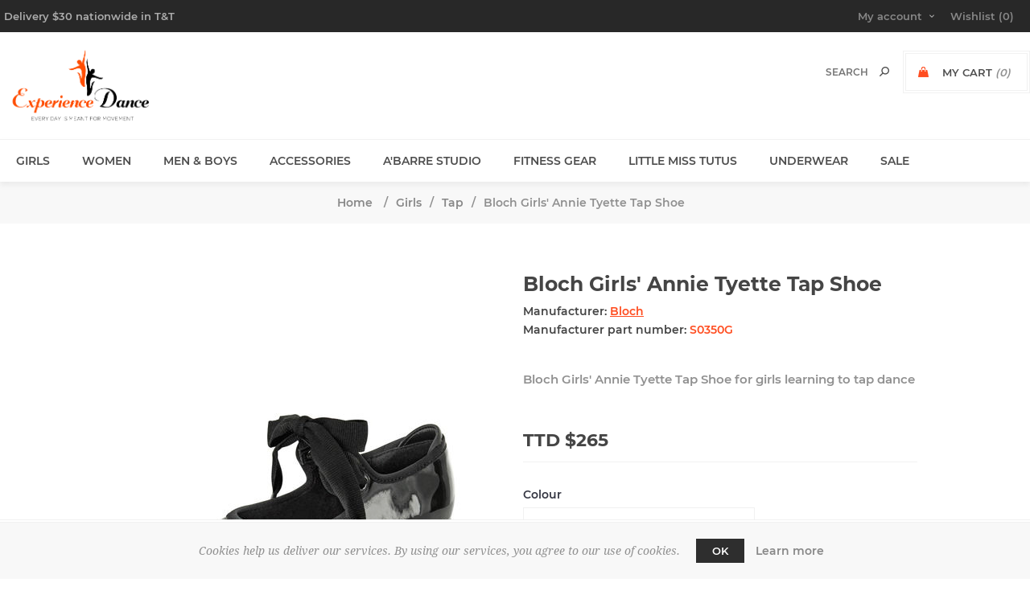

--- FILE ---
content_type: text/html; charset=utf-8
request_url: https://experiencedancett.com/bloch-girls-annie-tyette-tap-shoe
body_size: 9514
content:
<!DOCTYPE html><html lang=en class=html-product-details-page><head><title>Experience Dance. Bloch Girls&#x27; Annie Tyette Tap Shoe</title><meta charset=UTF-8><meta name=description content="Bloch Girls' Annie Tyette Tap Shoe for girls learning to tap dance"><meta name=keywords content="dance store,dance shoes,ballet shoes,leotards"><meta name=generator content=nopCommerce><meta name=viewport content="width=device-width, initial-scale=1"><link href="https://fonts.googleapis.com/css?family=Noto+Sans:400,700&amp;display=swap" rel=stylesheet><style>.product-details-page .full-description{display:none}.product-details-page .ui-tabs .full-description{display:block}.product-details-page .tabhead-full-description{display:none}.product-details-page .product-specs-box{display:none}.product-details-page .ui-tabs .product-specs-box{display:block}.product-details-page .ui-tabs .product-specs-box .title{display:none}.product-details-page .product-no-reviews,.product-details-page .product-review-links{display:none}</style><link href=/bundles/gs9sywyft37rm3jklzridg2zybnegwsy27jslokswla.min.css rel=stylesheet><link rel="shortcut icon" href=\icons\icons_0\favicon.ico><body class="product-details-page-body notAndroid23 with-picture-thumbs"><div class=loader-overlay><div class=loader></div></div><div class=ajax-loading-block-window style=display:none></div><div id=dialog-notifications-success title=Notification style=display:none></div><div id=dialog-notifications-error title=Error style=display:none></div><div id=dialog-notifications-warning title=Warning style=display:none></div><div id=bar-notification class=bar-notification-container data-close=Close></div><!--[if lt IE 9]><div style=clear:both;height:59px;text-align:center;position:relative><a href=http://www.microsoft.com/windows/internet-explorer/default.aspx target=_blank> <img src=/Themes/Uptown/Content/img/ie_warning.jpg height=42 width=820 alt="You are using an outdated browser. For a faster, safer browsing experience, upgrade for free today."> </a></div><![endif]--><div class="master-wrapper-page items-per-row-three two-columns"><div class=overlayOffCanvas></div><div class="header header-2"><div class=header-upper><div class=header-centering><div class=header-welcome-message>Delivery $30 nationwide in T&T</div><div class=header-upper-centering><div class=header-links-selectors-wrapper><div class=header-links-wrapper><div class=header-links><div class=my-account-dropdown-wrapper><a href=/login class="my-account-opener login-link">My account</a><div class=my-account-dropdown><ul><li><a href="/login?returnUrl=%2Fbloch-girls-annie-tyette-tap-shoe" class=ico-login>Log in</a><li><a href="/register?returnUrl=%2Fbloch-girls-annie-tyette-tap-shoe" class=ico-register>Register</a></ul></div></div><a href=/wishlist class=ico-wishlist> <span class=wishlist-label>Wishlist</span> <span class=wishlist-qty>(0)</span> </a></div></div><div class=header-selectors-wrapper></div></div><ul class=header-social-icons></ul></div></div></div><div class=header-lower><div class=header-centering><div class=header-logo><a href="/" class=logo> <img alt="Experience Dance" title="Experience Dance" src="https://experiencedancett.com/images/thumbs/0002540_Experience Dance logo rev-01.png"></a></div><div class=header-cart-search-wrapper><div class=cart-wrapper id=flyout-cart data-removeitemfromcarturl=/UptownTheme/RemoveItemFromCart data-flyoutcarturl=/UptownTheme/FlyoutShoppingCart><div id=topcartlink><a href=/cart class=ico-cart> <span class=cart-label>My Cart</span> <span class=cart-qty>(0)</span> </a> <a href=/cart title="TTD $" class=ico-cart-total> <span class=cart-total>Total: <strong>TTD $</strong></span> </a></div><div class=flyout-cart><div class=mini-shopping-cart><div class=count><div class=no-items-message>You have no items in your shopping cart.</div></div></div></div></div><div class="search-box store-search-box"><form method=get id=small-search-box-form action=/search><input type=text class=search-box-text id=small-searchterms autocomplete=off name=q placeholder=Search aria-label="Search store"> <input type=hidden class=instantSearchResourceElement data-highlightfirstfoundelement=true data-minkeywordlength=3 data-defaultproductsortoption=0 data-instantsearchurl=/instantSearchFor data-searchpageurl=/search data-searchinproductdescriptions=true data-numberofvisibleproducts=5 data-noresultsresourcetext=" No data found."> <input type=submit class="button-1 search-box-button" value=Search></form></div></div></div></div></div><div class=responsive-nav-wrapper-parent><div class=responsive-nav-wrapper><div class=menu-title><span>Menu</span></div><div class=personal-button id=header-links-opener><span>Personal menu</span></div><div class=account-links id=account-links><span>My account</span></div><div class=filters-button><span>Filters</span></div><div class=search-wrap><span>Search</span></div></div></div><div class=main-slider-wrapper><div class=header-menu-wrapper><div class=header-menu><div class=close-menu><span>Close</span></div><ul class=mega-menu data-isrtlenabled=false data-enableclickfordropdown=false><li class=has-sublist><a class=with-subcategories href=/girls-dance-wear><span>Girls</span></a><div class=plus-button></div><div class=sublist-wrap><ul class=sublist><li class=back-button><span>Back</span><li><a class=lastLevelCategory href=/tights-3 title="Tights and Socks"><span>Tights and Socks</span></a><li><a class=lastLevelCategory href=/tutus-2 title=Tutus><span>Tutus</span></a><li><a class=lastLevelCategory href=/leotards-2 title=Leotards><span>Leotards</span></a><li><a class=lastLevelCategory href=/ballet-shoes-3 title="Ballet Shoes"><span>Ballet Shoes</span></a><li><a class=lastLevelCategory href=/jazz-shoes-4 title="Jazz Shoes"><span>Jazz Shoes</span></a><li><a class=lastLevelCategory href=/girls-pants-and-tights title=Pants><span>Pants</span></a><li><a class=lastLevelCategory href=/skirts-tutus title=Skirts><span>Skirts</span></a><li><a class=lastLevelCategory href=/gymnastics title=Gymnastics><span>Gymnastics</span></a><li><a class=lastLevelCategory href=/tap title=Tap><span>Tap</span></a><li><a class=lastLevelCategory href=/character title=Character><span>Character</span></a></ul></div><li class=has-sublist><a class=with-subcategories href=/dance-wear><span>Women</span></a><div class=plus-button></div><div class=sublist-wrap><ul class=sublist><li class=back-button><span>Back</span><li><a class=lastLevelCategory href=/skirts-2 title=Skirts><span>Skirts</span></a><li><a class=lastLevelCategory href=/tap-shoes-2 title="Tap Shoes"><span>Tap Shoes</span></a><li><a class=lastLevelCategory href=/underwear-and-underliners title="Underwear and underliners"><span>Underwear and underliners</span></a><li><a class=lastLevelCategory href=/ballet title="Ballet Shoes"><span>Ballet Shoes</span></a><li><a class=lastLevelCategory href=/leotards title="Leotards and Tops"><span>Leotards and Tops</span></a><li><a class=lastLevelCategory href=/praise-garments title="Praise Garments"><span>Praise Garments</span></a><li><a class=lastLevelCategory href=/jazz title=Jazz><span>Jazz</span></a><li><a class=lastLevelCategory href=/tights-socks title=Tights><span>Tights</span></a><li><a class=lastLevelCategory href=/pointe title=Pointe><span>Pointe</span></a><li><a class=lastLevelCategory href=/pants title=Pants><span>Pants</span></a><li><a class=lastLevelCategory href=/latinballroomcharacter title=Latin/Ballroom><span>Latin/Ballroom</span></a><li><a class=lastLevelCategory href=/knit-wear title="Knit wear"><span>Knit wear</span></a><li><a class=lastLevelCategory href=/sneakers title=Sneakers><span>Sneakers</span></a><li><a class=lastLevelCategory href=/foot-soles title="Foot Soles"><span>Foot Soles</span></a></ul></div><li class=has-sublist><a class=with-subcategories href=/mens-wear><span>Men &amp; Boys</span></a><div class=plus-button></div><div class=sublist-wrap><ul class=sublist><li class=back-button><span>Back</span><li><a class=lastLevelCategory href=/leotards-and-tops title="Leotards and Tops"><span>Leotards and Tops</span></a><li><a class=lastLevelCategory href=/ballet-shoes-2 title="Ballet Shoes"><span>Ballet Shoes</span></a><li><a class=lastLevelCategory href=/tights-4 title=Tights><span>Tights</span></a><li><a class=lastLevelCategory href=/pants-3 title=Pants><span>Pants</span></a><li><a class=lastLevelCategory href=/jazz-shoes-2 title="Jazz Shoes"><span>Jazz Shoes</span></a><li><a class=lastLevelCategory href=/latin-ballroom-2 title="Latin &amp; Ballroom"><span>Latin &amp; Ballroom</span></a><li><a class=lastLevelCategory href=/sneaker-2 title=sneaker><span>sneaker</span></a></ul></div><li class=has-sublist><a class=with-subcategories href=/accessories-bags-gifts><span>Accessories</span></a><div class=plus-button></div><div class=sublist-wrap><ul class=sublist><li class=back-button><span>Back</span><li><a class=lastLevelCategory href=/costuming title=Costuming><span>Costuming</span></a><li><a class=lastLevelCategory href=/bags-and-gifts-2 title="Dance Bags"><span>Dance Bags</span></a><li><a class=lastLevelCategory href=/dance-art-craft title="Dance Art &amp; Craft"><span>Dance Art &amp; Craft</span></a><li><a class=lastLevelCategory href=/hair-2 title=Hair><span>Hair</span></a><li><a class=lastLevelCategory href=/stretch-strengthen title="Stretch, Strengthen"><span>Stretch, Strengthen</span></a><li><a class=lastLevelCategory href=/worship-3 title=Worship><span>Worship</span></a><li><a class=lastLevelCategory href=/bags-and-gifts title="Ballet &amp; Pointe"><span>Ballet &amp; Pointe</span></a><li><a class=lastLevelCategory href=/dance-art-2 title=Gifts><span>Gifts</span></a></ul></div><li><a href=/studio-rental><span>A&#x27;Barre Studio</span></a><li class=has-sublist><a class=with-subcategories href=/fitness><span>Fitness Gear</span></a><div class=plus-button></div><div class=sublist-wrap><ul class=sublist><li class=back-button><span>Back</span><li><a class=lastLevelCategory href=/jumpsuits title=Jumpsuits><span>Jumpsuits</span></a><li><a class=lastLevelCategory href=/sports-bras title="Sports Bras and Tops"><span>Sports Bras and Tops</span></a><li><a class=lastLevelCategory href=/home-workout-gear title="Home Workout Gear"><span>Home Workout Gear</span></a></ul></div><li><a href=/tutus><span>Little Miss Tutus</span></a><li><a href=/underwear title=Underwear><span> Underwear</span></a><li><a href=/clearance title=SALE><span> SALE</span></a></ul><div class=menu-title><span>Menu</span></div><ul class=mega-menu-responsive><li class=has-sublist><a class=with-subcategories href=/girls-dance-wear><span>Girls</span></a><div class=plus-button></div><div class=sublist-wrap><ul class=sublist><li class=back-button><span>Back</span><li><a class=lastLevelCategory href=/tights-3 title="Tights and Socks"><span>Tights and Socks</span></a><li><a class=lastLevelCategory href=/tutus-2 title=Tutus><span>Tutus</span></a><li><a class=lastLevelCategory href=/leotards-2 title=Leotards><span>Leotards</span></a><li><a class=lastLevelCategory href=/ballet-shoes-3 title="Ballet Shoes"><span>Ballet Shoes</span></a><li><a class=lastLevelCategory href=/jazz-shoes-4 title="Jazz Shoes"><span>Jazz Shoes</span></a><li><a class=lastLevelCategory href=/girls-pants-and-tights title=Pants><span>Pants</span></a><li><a class=lastLevelCategory href=/skirts-tutus title=Skirts><span>Skirts</span></a><li><a class=lastLevelCategory href=/gymnastics title=Gymnastics><span>Gymnastics</span></a><li><a class=lastLevelCategory href=/tap title=Tap><span>Tap</span></a><li><a class=lastLevelCategory href=/character title=Character><span>Character</span></a></ul></div><li class=has-sublist><a class=with-subcategories href=/dance-wear><span>Women</span></a><div class=plus-button></div><div class=sublist-wrap><ul class=sublist><li class=back-button><span>Back</span><li><a class=lastLevelCategory href=/skirts-2 title=Skirts><span>Skirts</span></a><li><a class=lastLevelCategory href=/tap-shoes-2 title="Tap Shoes"><span>Tap Shoes</span></a><li><a class=lastLevelCategory href=/underwear-and-underliners title="Underwear and underliners"><span>Underwear and underliners</span></a><li><a class=lastLevelCategory href=/ballet title="Ballet Shoes"><span>Ballet Shoes</span></a><li><a class=lastLevelCategory href=/leotards title="Leotards and Tops"><span>Leotards and Tops</span></a><li><a class=lastLevelCategory href=/praise-garments title="Praise Garments"><span>Praise Garments</span></a><li><a class=lastLevelCategory href=/jazz title=Jazz><span>Jazz</span></a><li><a class=lastLevelCategory href=/tights-socks title=Tights><span>Tights</span></a><li><a class=lastLevelCategory href=/pointe title=Pointe><span>Pointe</span></a><li><a class=lastLevelCategory href=/pants title=Pants><span>Pants</span></a><li><a class=lastLevelCategory href=/latinballroomcharacter title=Latin/Ballroom><span>Latin/Ballroom</span></a><li><a class=lastLevelCategory href=/knit-wear title="Knit wear"><span>Knit wear</span></a><li><a class=lastLevelCategory href=/sneakers title=Sneakers><span>Sneakers</span></a><li><a class=lastLevelCategory href=/foot-soles title="Foot Soles"><span>Foot Soles</span></a></ul></div><li class=has-sublist><a class=with-subcategories href=/mens-wear><span>Men &amp; Boys</span></a><div class=plus-button></div><div class=sublist-wrap><ul class=sublist><li class=back-button><span>Back</span><li><a class=lastLevelCategory href=/leotards-and-tops title="Leotards and Tops"><span>Leotards and Tops</span></a><li><a class=lastLevelCategory href=/ballet-shoes-2 title="Ballet Shoes"><span>Ballet Shoes</span></a><li><a class=lastLevelCategory href=/tights-4 title=Tights><span>Tights</span></a><li><a class=lastLevelCategory href=/pants-3 title=Pants><span>Pants</span></a><li><a class=lastLevelCategory href=/jazz-shoes-2 title="Jazz Shoes"><span>Jazz Shoes</span></a><li><a class=lastLevelCategory href=/latin-ballroom-2 title="Latin &amp; Ballroom"><span>Latin &amp; Ballroom</span></a><li><a class=lastLevelCategory href=/sneaker-2 title=sneaker><span>sneaker</span></a></ul></div><li class=has-sublist><a class=with-subcategories href=/accessories-bags-gifts><span>Accessories</span></a><div class=plus-button></div><div class=sublist-wrap><ul class=sublist><li class=back-button><span>Back</span><li><a class=lastLevelCategory href=/costuming title=Costuming><span>Costuming</span></a><li><a class=lastLevelCategory href=/bags-and-gifts-2 title="Dance Bags"><span>Dance Bags</span></a><li><a class=lastLevelCategory href=/dance-art-craft title="Dance Art &amp; Craft"><span>Dance Art &amp; Craft</span></a><li><a class=lastLevelCategory href=/hair-2 title=Hair><span>Hair</span></a><li><a class=lastLevelCategory href=/stretch-strengthen title="Stretch, Strengthen"><span>Stretch, Strengthen</span></a><li><a class=lastLevelCategory href=/worship-3 title=Worship><span>Worship</span></a><li><a class=lastLevelCategory href=/bags-and-gifts title="Ballet &amp; Pointe"><span>Ballet &amp; Pointe</span></a><li><a class=lastLevelCategory href=/dance-art-2 title=Gifts><span>Gifts</span></a></ul></div><li><a href=/studio-rental><span>A&#x27;Barre Studio</span></a><li class=has-sublist><a class=with-subcategories href=/fitness><span>Fitness Gear</span></a><div class=plus-button></div><div class=sublist-wrap><ul class=sublist><li class=back-button><span>Back</span><li><a class=lastLevelCategory href=/jumpsuits title=Jumpsuits><span>Jumpsuits</span></a><li><a class=lastLevelCategory href=/sports-bras title="Sports Bras and Tops"><span>Sports Bras and Tops</span></a><li><a class=lastLevelCategory href=/home-workout-gear title="Home Workout Gear"><span>Home Workout Gear</span></a></ul></div><li><a href=/tutus><span>Little Miss Tutus</span></a><li><a href=/underwear title=Underwear><span> Underwear</span></a><li><a href=/clearance title=SALE><span> SALE</span></a></ul><ul class=header-social-icons></ul></div></div></div><div class=breadcrumb><ul itemscope itemtype=http://schema.org/BreadcrumbList><li><span> <a href="/"> <span>Home</span> </a> </span> <span class=delimiter>/</span><li itemprop=itemListElement itemscope itemtype=http://schema.org/ListItem><a href=/girls-dance-wear itemprop=item> <span itemprop=name>Girls</span> </a> <span class=delimiter>/</span><meta itemprop=position content=1><li itemprop=itemListElement itemscope itemtype=http://schema.org/ListItem><a href=/tap itemprop=item> <span itemprop=name>Tap</span> </a> <span class=delimiter>/</span><meta itemprop=position content=2><li itemprop=itemListElement itemscope itemtype=http://schema.org/ListItem><strong class=current-item itemprop=name>Bloch Girls&#x27; Annie Tyette Tap Shoe</strong> <span itemprop=item itemscope itemtype=http://schema.org/Thing id=/bloch-girls-annie-tyette-tap-shoe> </span><meta itemprop=position content=3></ul></div><div class=master-wrapper-content><div class=ajaxCartInfo data-getajaxcartbuttonurl=/NopAjaxCart/GetAjaxCartButtonsAjax data-productpageaddtocartbuttonselector=.add-to-cart-button data-productboxaddtocartbuttonselector=.product-box-add-to-cart-button data-productboxproductitemelementselector=.product-item data-usenopnotification=False data-nopnotificationcartresource="The product has been added to your &lt;a href=&#34;/cart&#34;>shopping cart&lt;/a>" data-nopnotificationwishlistresource="The product has been added to your &lt;a href=&#34;/wishlist&#34;>wishlist&lt;/a>" data-enableonproductpage=True data-enableoncatalogpages=True data-minishoppingcartquatityformattingresource=({0}) data-miniwishlistquatityformattingresource=({0}) data-addtowishlistbuttonselector=.add-to-wishlist-button></div><input id=addProductVariantToCartUrl name=addProductVariantToCartUrl type=hidden value=/AddProductFromProductDetailsPageToCartAjax> <input id=addProductToCartUrl name=addProductToCartUrl type=hidden value=/AddProductToCartAjax> <input id=miniShoppingCartUrl name=miniShoppingCartUrl type=hidden value=/MiniShoppingCart> <input id=flyoutShoppingCartUrl name=flyoutShoppingCartUrl type=hidden value=/NopAjaxCartFlyoutShoppingCart> <input id=checkProductAttributesUrl name=checkProductAttributesUrl type=hidden value=/CheckIfProductOrItsAssociatedProductsHasAttributes> <input id=getMiniProductDetailsViewUrl name=getMiniProductDetailsViewUrl type=hidden value=/GetMiniProductDetailsView> <input id=flyoutShoppingCartPanelSelector name=flyoutShoppingCartPanelSelector type=hidden value=#flyout-cart> <input id=shoppingCartMenuLinkSelector name=shoppingCartMenuLinkSelector type=hidden value=.cart-qty> <input id=wishlistMenuLinkSelector name=wishlistMenuLinkSelector type=hidden value=span.wishlist-qty><div class=quickViewData data-productselector=.product-item data-productselectorchild=.picture data-retrievequickviewurl=/quickviewdata data-quickviewbuttontext="Quick View" data-quickviewbuttontitle="Quick View" data-isquickviewpopupdraggable=True data-enablequickviewpopupoverlay=True data-accordionpanelsheightstyle=content data-getquickviewbuttonroute=/getquickviewbutton></div><div class=master-column-wrapper><div class=center-1><div class="page product-details-page"><div class=page-body><form method=post id=product-details-form action=/bloch-girls-annie-tyette-tap-shoe><div data-productid=1574><div class=product-essential><div class=gallery><div class=picture><a href=https://experiencedancett.com/images/thumbs/0001376_bloch-girls-annie-tyette-tap-shoe.jpeg title="Picture of Bloch Girls' Annie Tyette Tap Shoe" id=main-product-img-lightbox-anchor-1574> <img alt="Picture of Bloch Girls' Annie Tyette Tap Shoe" src=https://experiencedancett.com/images/thumbs/0001376_bloch-girls-annie-tyette-tap-shoe_600.jpeg title="Picture of Bloch Girls' Annie Tyette Tap Shoe" id=main-product-img-1574> </a></div></div><div class=overview><div class=product-name><h1>Bloch Girls&#x27; Annie Tyette Tap Shoe</h1></div><div class=manufacturers><span class=label>Manufacturer:</span> <span class=value> <a href=/bloch>Bloch</a> </span></div><div class=additional-details><div class=manufacturer-part-number><span class=label>Manufacturer part number:</span> <span class=value id=mpn-1574>S0350G</span></div></div><div class=short-description>Bloch Girls' Annie Tyette Tap Shoe for girls learning to tap dance</div><div class=prices-stock-wrapper><div class=prices><div class=product-price><span id=price-value-1574 class=price-value-1574> TTD $265 </span></div></div></div><div class=attributes><dl><dt id=product_attribute_label_1954><label class=text-prompt> Colour </label><dd id=product_attribute_input_1954><select name=product_attribute_1954 id=product_attribute_1954><option value=0>---<option selected value=3520>PAT BLK</select><dt id=product_attribute_label_1955><label class=text-prompt> Size </label><dd id=product_attribute_input_1955><select name=product_attribute_1955 id=product_attribute_1955><option value=0>---<option value=9908>13.5<option value=9930>1<option value=15086>7<option value=15087>7.5<option value=15111>8<option value=15112>8.5<option value=4116>13<option selected value=3521>1.5</select><dt id=product_attribute_label_1956><label class=text-prompt> Width </label><dd id=product_attribute_input_1956><select name=product_attribute_1956 id=product_attribute_1956><option value=0>---<option selected value=3522>M<option value=15088>W</select></dl></div><div class=add-to-cart-buttons-wrapper><div class=add-to-cart><div class=add-to-cart-panel><label class=qty-label for=addtocart_1574_EnteredQuantity>Qty:</label><div class=add-to-cart-qty-wrapper><input id=product_enteredQuantity_1574 class=qty-input type=text aria-label="Enter a quantity" data-val=true data-val-required="The Qty field is required." name=addtocart_1574.EnteredQuantity value=1> <span class=plus>+</span> <span class=minus>-</span></div><input type=button id=add-to-cart-button-1574 class="button-1 add-to-cart-button" value="Add to cart" data-productid=1574 onclick="return AjaxCart.addproducttocart_details(&#34;/addproducttocart/details/1574/1&#34;,&#34;#product-details-form&#34;),!1"></div></div><div class=overview-buttons><div class=add-to-wishlist><input type=button id=add-to-wishlist-button-1574 class="button-2 add-to-wishlist-button" value="Add to wishlist" data-productid=1574 onclick="return AjaxCart.addproducttocart_details(&#34;/addproducttocart/details/1574/2&#34;,&#34;#product-details-form&#34;),!1"></div><div class=compare-products><input type=button value="Add to compare list" class="button-2 add-to-compare-list-button" onclick="return AjaxCart.addproducttocomparelist(&#34;/compareproducts/add/1574&#34;),!1"></div><div class=email-a-friend><input type=button value="Email a friend" class="button-2 email-a-friend-button" onclick="setLocation(&#34;/productemailafriend/1574&#34;)"></div></div></div><div class=product-social-buttons><ul class=social-sharing><li><a class=twitter href="javascript:openShareWindow(&#34;https://twitter.com/share?url=https://experiencedancett.com/bloch-girls-annie-tyette-tap-shoe&#34;)"> <span class=flip></span> <span class=flop></span> </a><li><a class=facebook href="javascript:openShareWindow(&#34;https://www.facebook.com/sharer.php?u=https://experiencedancett.com/bloch-girls-annie-tyette-tap-shoe&#34;)"> <span class=flip></span> <span class=flop></span> </a><li><a class=pinterest href="javascript:void function(){var n=document.createElement(&#34;script&#34;);n.setAttribute(&#34;type&#34;,&#34;text/javascript&#34;);n.setAttribute(&#34;charset&#34;,&#34;UTF-8&#34;);n.setAttribute(&#34;src&#34;,&#34;https://assets.pinterest.com/js/pinmarklet.js?r=&#34;+Math.random()*99999999);document.body.appendChild(n)}()"> <span class=flip></span> <span class=flop></span> </a></ul></div></div><div class=full-description><p><span data-sheets-value="{&#34;1&#34;:2,&#34;2&#34;:&#34;An introductory children's tap shoe, Annie is crafted from synthetic leather and features BLOCH Techno Taps.                                                                                                       • Cushioned insole gives comfort and shock absorption                                                                                                    \n• The two sides of the upper are fastened together with an elastic strip featuring a single snap design, as well as a ribbon which has been threaded through eyelets and tied in a bow to conceal the elastic\n• BLOCH Techno Tap plates\n• Soft cashmere lining and padded insole for comfort and to reduce moisture\n• A non-slip Pro Balance pad has been added to the outsole under the ball of the foot to smooth out weight transference\n• The back of the shoe has no seam lines in lining and an extra piece of black leather to secure the heel and minimize rubbing                                                • Kashmir lining\n\n\n\nFabric\n\nSynthetic Leather\nSizing Information &amp; Suggestions\n\nStart with 1/2 size up from street shoe.&#34;}" data-sheets-userformat="{&#34;2&#34;:961,&#34;3&#34;:{&#34;1&#34;:0},&#34;9&#34;:0,&#34;10&#34;:1,&#34;11&#34;:4,&#34;12&#34;:0}">An introductory children's tap shoe, Annie is crafted from synthetic leather and features BLOCH Techno Taps. Our Childrens Annie Tyette Tap Shoes are perfect for both girls and boys and feature;</span><ul><li><span data-sheets-value="{&#34;1&#34;:2,&#34;2&#34;:&#34;An introductory children's tap shoe, Annie is crafted from synthetic leather and features BLOCH Techno Taps.                                                                                                       • Cushioned insole gives comfort and shock absorption                                                                                                    \n• The two sides of the upper are fastened together with an elastic strip featuring a single snap design, as well as a ribbon which has been threaded through eyelets and tied in a bow to conceal the elastic\n• BLOCH Techno Tap plates\n• Soft cashmere lining and padded insole for comfort and to reduce moisture\n• A non-slip Pro Balance pad has been added to the outsole under the ball of the foot to smooth out weight transference\n• The back of the shoe has no seam lines in lining and an extra piece of black leather to secure the heel and minimize rubbing                                                • Kashmir lining\n\n\n\nFabric\n\nSynthetic Leather\nSizing Information &amp; Suggestions\n\nStart with 1/2 size up from street shoe.&#34;}" data-sheets-userformat="{&#34;2&#34;:961,&#34;3&#34;:{&#34;1&#34;:0},&#34;9&#34;:0,&#34;10&#34;:1,&#34;11&#34;:4,&#34;12&#34;:0}">Cushioned insole gives comfort and shock absorption</span><li><span data-sheets-value="{&#34;1&#34;:2,&#34;2&#34;:&#34;An introductory children's tap shoe, Annie is crafted from synthetic leather and features BLOCH Techno Taps.                                                                                                       • Cushioned insole gives comfort and shock absorption                                                                                                    \n• The two sides of the upper are fastened together with an elastic strip featuring a single snap design, as well as a ribbon which has been threaded through eyelets and tied in a bow to conceal the elastic\n• BLOCH Techno Tap plates\n• Soft cashmere lining and padded insole for comfort and to reduce moisture\n• A non-slip Pro Balance pad has been added to the outsole under the ball of the foot to smooth out weight transference\n• The back of the shoe has no seam lines in lining and an extra piece of black leather to secure the heel and minimize rubbing                                                • Kashmir lining\n\n\n\nFabric\n\nSynthetic Leather\nSizing Information &amp; Suggestions\n\nStart with 1/2 size up from street shoe.&#34;}" data-sheets-userformat="{&#34;2&#34;:961,&#34;3&#34;:{&#34;1&#34;:0},&#34;9&#34;:0,&#34;10&#34;:1,&#34;11&#34;:4,&#34;12&#34;:0}">The two sides of the upper are fastened together with an elastic strip featuring a single snap design, as well as a ribbon which has been threaded through eyelets and tied in a bow to conceal the elastic</span><li><span data-sheets-value="{&#34;1&#34;:2,&#34;2&#34;:&#34;An introductory children's tap shoe, Annie is crafted from synthetic leather and features BLOCH Techno Taps.                                                                                                       • Cushioned insole gives comfort and shock absorption                                                                                                    \n• The two sides of the upper are fastened together with an elastic strip featuring a single snap design, as well as a ribbon which has been threaded through eyelets and tied in a bow to conceal the elastic\n• BLOCH Techno Tap plates\n• Soft cashmere lining and padded insole for comfort and to reduce moisture\n• A non-slip Pro Balance pad has been added to the outsole under the ball of the foot to smooth out weight transference\n• The back of the shoe has no seam lines in lining and an extra piece of black leather to secure the heel and minimize rubbing                                                • Kashmir lining\n\n\n\nFabric\n\nSynthetic Leather\nSizing Information &amp; Suggestions\n\nStart with 1/2 size up from street shoe.&#34;}" data-sheets-userformat="{&#34;2&#34;:961,&#34;3&#34;:{&#34;1&#34;:0},&#34;9&#34;:0,&#34;10&#34;:1,&#34;11&#34;:4,&#34;12&#34;:0}">BLOCH Techno Tap plates</span><li><span data-sheets-value="{&#34;1&#34;:2,&#34;2&#34;:&#34;An introductory children's tap shoe, Annie is crafted from synthetic leather and features BLOCH Techno Taps.                                                                                                       • Cushioned insole gives comfort and shock absorption                                                                                                    \n• The two sides of the upper are fastened together with an elastic strip featuring a single snap design, as well as a ribbon which has been threaded through eyelets and tied in a bow to conceal the elastic\n• BLOCH Techno Tap plates\n• Soft cashmere lining and padded insole for comfort and to reduce moisture\n• A non-slip Pro Balance pad has been added to the outsole under the ball of the foot to smooth out weight transference\n• The back of the shoe has no seam lines in lining and an extra piece of black leather to secure the heel and minimize rubbing                                                • Kashmir lining\n\n\n\nFabric\n\nSynthetic Leather\nSizing Information &amp; Suggestions\n\nStart with 1/2 size up from street shoe.&#34;}" data-sheets-userformat="{&#34;2&#34;:961,&#34;3&#34;:{&#34;1&#34;:0},&#34;9&#34;:0,&#34;10&#34;:1,&#34;11&#34;:4,&#34;12&#34;:0}">Soft cashmere lining and padded insole for comfort and to reduce moisture</span><li><span data-sheets-value="{&#34;1&#34;:2,&#34;2&#34;:&#34;An introductory children's tap shoe, Annie is crafted from synthetic leather and features BLOCH Techno Taps.                                                                                                       • Cushioned insole gives comfort and shock absorption                                                                                                    \n• The two sides of the upper are fastened together with an elastic strip featuring a single snap design, as well as a ribbon which has been threaded through eyelets and tied in a bow to conceal the elastic\n• BLOCH Techno Tap plates\n• Soft cashmere lining and padded insole for comfort and to reduce moisture\n• A non-slip Pro Balance pad has been added to the outsole under the ball of the foot to smooth out weight transference\n• The back of the shoe has no seam lines in lining and an extra piece of black leather to secure the heel and minimize rubbing                                                • Kashmir lining\n\n\n\nFabric\n\nSynthetic Leather\nSizing Information &amp; Suggestions\n\nStart with 1/2 size up from street shoe.&#34;}" data-sheets-userformat="{&#34;2&#34;:961,&#34;3&#34;:{&#34;1&#34;:0},&#34;9&#34;:0,&#34;10&#34;:1,&#34;11&#34;:4,&#34;12&#34;:0}">A non-slip Pro Balance pad has been added to the outsole under the ball of the foot to smooth out weight transference</span><li><span data-sheets-value="{&#34;1&#34;:2,&#34;2&#34;:&#34;An introductory children's tap shoe, Annie is crafted from synthetic leather and features BLOCH Techno Taps.                                                                                                       • Cushioned insole gives comfort and shock absorption                                                                                                    \n• The two sides of the upper are fastened together with an elastic strip featuring a single snap design, as well as a ribbon which has been threaded through eyelets and tied in a bow to conceal the elastic\n• BLOCH Techno Tap plates\n• Soft cashmere lining and padded insole for comfort and to reduce moisture\n• A non-slip Pro Balance pad has been added to the outsole under the ball of the foot to smooth out weight transference\n• The back of the shoe has no seam lines in lining and an extra piece of black leather to secure the heel and minimize rubbing                                                • Kashmir lining\n\n\n\nFabric\n\nSynthetic Leather\nSizing Information &amp; Suggestions\n\nStart with 1/2 size up from street shoe.&#34;}" data-sheets-userformat="{&#34;2&#34;:961,&#34;3&#34;:{&#34;1&#34;:0},&#34;9&#34;:0,&#34;10&#34;:1,&#34;11&#34;:4,&#34;12&#34;:0}">The back of the shoe has no seam lines in lining and an extra piece of black leather to secure the heel and minimize rubbing</span><li><span data-sheets-value="{&#34;1&#34;:2,&#34;2&#34;:&#34;An introductory children's tap shoe, Annie is crafted from synthetic leather and features BLOCH Techno Taps.                                                                                                       • Cushioned insole gives comfort and shock absorption                                                                                                    \n• The two sides of the upper are fastened together with an elastic strip featuring a single snap design, as well as a ribbon which has been threaded through eyelets and tied in a bow to conceal the elastic\n• BLOCH Techno Tap plates\n• Soft cashmere lining and padded insole for comfort and to reduce moisture\n• A non-slip Pro Balance pad has been added to the outsole under the ball of the foot to smooth out weight transference\n• The back of the shoe has no seam lines in lining and an extra piece of black leather to secure the heel and minimize rubbing                                                • Kashmir lining\n\n\n\nFabric\n\nSynthetic Leather\nSizing Information &amp; Suggestions\n\nStart with 1/2 size up from street shoe.&#34;}" data-sheets-userformat="{&#34;2&#34;:961,&#34;3&#34;:{&#34;1&#34;:0},&#34;9&#34;:0,&#34;10&#34;:1,&#34;11&#34;:4,&#34;12&#34;:0}">Kashmir lining</span></ul><p><span data-sheets-value="{&#34;1&#34;:2,&#34;2&#34;:&#34;An introductory children's tap shoe, Annie is crafted from synthetic leather and features BLOCH Techno Taps.                                                                                                       • Cushioned insole gives comfort and shock absorption                                                                                                    \n• The two sides of the upper are fastened together with an elastic strip featuring a single snap design, as well as a ribbon which has been threaded through eyelets and tied in a bow to conceal the elastic\n• BLOCH Techno Tap plates\n• Soft cashmere lining and padded insole for comfort and to reduce moisture\n• A non-slip Pro Balance pad has been added to the outsole under the ball of the foot to smooth out weight transference\n• The back of the shoe has no seam lines in lining and an extra piece of black leather to secure the heel and minimize rubbing                                                • Kashmir lining\n\n\n\nFabric\n\nSynthetic Leather\nSizing Information &amp; Suggestions\n\nStart with 1/2 size up from street shoe.&#34;}" data-sheets-userformat="{&#34;2&#34;:961,&#34;3&#34;:{&#34;1&#34;:0},&#34;9&#34;:0,&#34;10&#34;:1,&#34;11&#34;:4,&#34;12&#34;:0}"><br>Sizing Information &amp; Suggestions<br><br>Start with 1/2 size up from street shoe.</span></div></div><div id=quickTabs class=productTabs data-ajaxenabled=false data-productreviewsaddnewurl=/ProductTab/ProductReviewsTabAddNew/1574 data-productcontactusurl=/ProductTab/ProductContactUsTabAddNew/1574 data-couldnotloadtaberrormessage="Couldn't load this tab."><div class=productTabs-header><ul><li><a href=#quickTab-description>Overview</a></ul></div><div class=productTabs-body><div id=quickTab-description><div class=full-description><p><span data-sheets-value="{&#34;1&#34;:2,&#34;2&#34;:&#34;An introductory children's tap shoe, Annie is crafted from synthetic leather and features BLOCH Techno Taps.                                                                                                       • Cushioned insole gives comfort and shock absorption                                                                                                    \n• The two sides of the upper are fastened together with an elastic strip featuring a single snap design, as well as a ribbon which has been threaded through eyelets and tied in a bow to conceal the elastic\n• BLOCH Techno Tap plates\n• Soft cashmere lining and padded insole for comfort and to reduce moisture\n• A non-slip Pro Balance pad has been added to the outsole under the ball of the foot to smooth out weight transference\n• The back of the shoe has no seam lines in lining and an extra piece of black leather to secure the heel and minimize rubbing                                                • Kashmir lining\n\n\n\nFabric\n\nSynthetic Leather\nSizing Information &amp; Suggestions\n\nStart with 1/2 size up from street shoe.&#34;}" data-sheets-userformat="{&#34;2&#34;:961,&#34;3&#34;:{&#34;1&#34;:0},&#34;9&#34;:0,&#34;10&#34;:1,&#34;11&#34;:4,&#34;12&#34;:0}">An introductory children's tap shoe, Annie is crafted from synthetic leather and features BLOCH Techno Taps. Our Childrens Annie Tyette Tap Shoes are perfect for both girls and boys and feature;</span><ul><li><span data-sheets-value="{&#34;1&#34;:2,&#34;2&#34;:&#34;An introductory children's tap shoe, Annie is crafted from synthetic leather and features BLOCH Techno Taps.                                                                                                       • Cushioned insole gives comfort and shock absorption                                                                                                    \n• The two sides of the upper are fastened together with an elastic strip featuring a single snap design, as well as a ribbon which has been threaded through eyelets and tied in a bow to conceal the elastic\n• BLOCH Techno Tap plates\n• Soft cashmere lining and padded insole for comfort and to reduce moisture\n• A non-slip Pro Balance pad has been added to the outsole under the ball of the foot to smooth out weight transference\n• The back of the shoe has no seam lines in lining and an extra piece of black leather to secure the heel and minimize rubbing                                                • Kashmir lining\n\n\n\nFabric\n\nSynthetic Leather\nSizing Information &amp; Suggestions\n\nStart with 1/2 size up from street shoe.&#34;}" data-sheets-userformat="{&#34;2&#34;:961,&#34;3&#34;:{&#34;1&#34;:0},&#34;9&#34;:0,&#34;10&#34;:1,&#34;11&#34;:4,&#34;12&#34;:0}">Cushioned insole gives comfort and shock absorption</span><li><span data-sheets-value="{&#34;1&#34;:2,&#34;2&#34;:&#34;An introductory children's tap shoe, Annie is crafted from synthetic leather and features BLOCH Techno Taps.                                                                                                       • Cushioned insole gives comfort and shock absorption                                                                                                    \n• The two sides of the upper are fastened together with an elastic strip featuring a single snap design, as well as a ribbon which has been threaded through eyelets and tied in a bow to conceal the elastic\n• BLOCH Techno Tap plates\n• Soft cashmere lining and padded insole for comfort and to reduce moisture\n• A non-slip Pro Balance pad has been added to the outsole under the ball of the foot to smooth out weight transference\n• The back of the shoe has no seam lines in lining and an extra piece of black leather to secure the heel and minimize rubbing                                                • Kashmir lining\n\n\n\nFabric\n\nSynthetic Leather\nSizing Information &amp; Suggestions\n\nStart with 1/2 size up from street shoe.&#34;}" data-sheets-userformat="{&#34;2&#34;:961,&#34;3&#34;:{&#34;1&#34;:0},&#34;9&#34;:0,&#34;10&#34;:1,&#34;11&#34;:4,&#34;12&#34;:0}">The two sides of the upper are fastened together with an elastic strip featuring a single snap design, as well as a ribbon which has been threaded through eyelets and tied in a bow to conceal the elastic</span><li><span data-sheets-value="{&#34;1&#34;:2,&#34;2&#34;:&#34;An introductory children's tap shoe, Annie is crafted from synthetic leather and features BLOCH Techno Taps.                                                                                                       • Cushioned insole gives comfort and shock absorption                                                                                                    \n• The two sides of the upper are fastened together with an elastic strip featuring a single snap design, as well as a ribbon which has been threaded through eyelets and tied in a bow to conceal the elastic\n• BLOCH Techno Tap plates\n• Soft cashmere lining and padded insole for comfort and to reduce moisture\n• A non-slip Pro Balance pad has been added to the outsole under the ball of the foot to smooth out weight transference\n• The back of the shoe has no seam lines in lining and an extra piece of black leather to secure the heel and minimize rubbing                                                • Kashmir lining\n\n\n\nFabric\n\nSynthetic Leather\nSizing Information &amp; Suggestions\n\nStart with 1/2 size up from street shoe.&#34;}" data-sheets-userformat="{&#34;2&#34;:961,&#34;3&#34;:{&#34;1&#34;:0},&#34;9&#34;:0,&#34;10&#34;:1,&#34;11&#34;:4,&#34;12&#34;:0}">BLOCH Techno Tap plates</span><li><span data-sheets-value="{&#34;1&#34;:2,&#34;2&#34;:&#34;An introductory children's tap shoe, Annie is crafted from synthetic leather and features BLOCH Techno Taps.                                                                                                       • Cushioned insole gives comfort and shock absorption                                                                                                    \n• The two sides of the upper are fastened together with an elastic strip featuring a single snap design, as well as a ribbon which has been threaded through eyelets and tied in a bow to conceal the elastic\n• BLOCH Techno Tap plates\n• Soft cashmere lining and padded insole for comfort and to reduce moisture\n• A non-slip Pro Balance pad has been added to the outsole under the ball of the foot to smooth out weight transference\n• The back of the shoe has no seam lines in lining and an extra piece of black leather to secure the heel and minimize rubbing                                                • Kashmir lining\n\n\n\nFabric\n\nSynthetic Leather\nSizing Information &amp; Suggestions\n\nStart with 1/2 size up from street shoe.&#34;}" data-sheets-userformat="{&#34;2&#34;:961,&#34;3&#34;:{&#34;1&#34;:0},&#34;9&#34;:0,&#34;10&#34;:1,&#34;11&#34;:4,&#34;12&#34;:0}">Soft cashmere lining and padded insole for comfort and to reduce moisture</span><li><span data-sheets-value="{&#34;1&#34;:2,&#34;2&#34;:&#34;An introductory children's tap shoe, Annie is crafted from synthetic leather and features BLOCH Techno Taps.                                                                                                       • Cushioned insole gives comfort and shock absorption                                                                                                    \n• The two sides of the upper are fastened together with an elastic strip featuring a single snap design, as well as a ribbon which has been threaded through eyelets and tied in a bow to conceal the elastic\n• BLOCH Techno Tap plates\n• Soft cashmere lining and padded insole for comfort and to reduce moisture\n• A non-slip Pro Balance pad has been added to the outsole under the ball of the foot to smooth out weight transference\n• The back of the shoe has no seam lines in lining and an extra piece of black leather to secure the heel and minimize rubbing                                                • Kashmir lining\n\n\n\nFabric\n\nSynthetic Leather\nSizing Information &amp; Suggestions\n\nStart with 1/2 size up from street shoe.&#34;}" data-sheets-userformat="{&#34;2&#34;:961,&#34;3&#34;:{&#34;1&#34;:0},&#34;9&#34;:0,&#34;10&#34;:1,&#34;11&#34;:4,&#34;12&#34;:0}">A non-slip Pro Balance pad has been added to the outsole under the ball of the foot to smooth out weight transference</span><li><span data-sheets-value="{&#34;1&#34;:2,&#34;2&#34;:&#34;An introductory children's tap shoe, Annie is crafted from synthetic leather and features BLOCH Techno Taps.                                                                                                       • Cushioned insole gives comfort and shock absorption                                                                                                    \n• The two sides of the upper are fastened together with an elastic strip featuring a single snap design, as well as a ribbon which has been threaded through eyelets and tied in a bow to conceal the elastic\n• BLOCH Techno Tap plates\n• Soft cashmere lining and padded insole for comfort and to reduce moisture\n• A non-slip Pro Balance pad has been added to the outsole under the ball of the foot to smooth out weight transference\n• The back of the shoe has no seam lines in lining and an extra piece of black leather to secure the heel and minimize rubbing                                                • Kashmir lining\n\n\n\nFabric\n\nSynthetic Leather\nSizing Information &amp; Suggestions\n\nStart with 1/2 size up from street shoe.&#34;}" data-sheets-userformat="{&#34;2&#34;:961,&#34;3&#34;:{&#34;1&#34;:0},&#34;9&#34;:0,&#34;10&#34;:1,&#34;11&#34;:4,&#34;12&#34;:0}">The back of the shoe has no seam lines in lining and an extra piece of black leather to secure the heel and minimize rubbing</span><li><span data-sheets-value="{&#34;1&#34;:2,&#34;2&#34;:&#34;An introductory children's tap shoe, Annie is crafted from synthetic leather and features BLOCH Techno Taps.                                                                                                       • Cushioned insole gives comfort and shock absorption                                                                                                    \n• The two sides of the upper are fastened together with an elastic strip featuring a single snap design, as well as a ribbon which has been threaded through eyelets and tied in a bow to conceal the elastic\n• BLOCH Techno Tap plates\n• Soft cashmere lining and padded insole for comfort and to reduce moisture\n• A non-slip Pro Balance pad has been added to the outsole under the ball of the foot to smooth out weight transference\n• The back of the shoe has no seam lines in lining and an extra piece of black leather to secure the heel and minimize rubbing                                                • Kashmir lining\n\n\n\nFabric\n\nSynthetic Leather\nSizing Information &amp; Suggestions\n\nStart with 1/2 size up from street shoe.&#34;}" data-sheets-userformat="{&#34;2&#34;:961,&#34;3&#34;:{&#34;1&#34;:0},&#34;9&#34;:0,&#34;10&#34;:1,&#34;11&#34;:4,&#34;12&#34;:0}">Kashmir lining</span></ul><p><span data-sheets-value="{&#34;1&#34;:2,&#34;2&#34;:&#34;An introductory children's tap shoe, Annie is crafted from synthetic leather and features BLOCH Techno Taps.                                                                                                       • Cushioned insole gives comfort and shock absorption                                                                                                    \n• The two sides of the upper are fastened together with an elastic strip featuring a single snap design, as well as a ribbon which has been threaded through eyelets and tied in a bow to conceal the elastic\n• BLOCH Techno Tap plates\n• Soft cashmere lining and padded insole for comfort and to reduce moisture\n• A non-slip Pro Balance pad has been added to the outsole under the ball of the foot to smooth out weight transference\n• The back of the shoe has no seam lines in lining and an extra piece of black leather to secure the heel and minimize rubbing                                                • Kashmir lining\n\n\n\nFabric\n\nSynthetic Leather\nSizing Information &amp; Suggestions\n\nStart with 1/2 size up from street shoe.&#34;}" data-sheets-userformat="{&#34;2&#34;:961,&#34;3&#34;:{&#34;1&#34;:0},&#34;9&#34;:0,&#34;10&#34;:1,&#34;11&#34;:4,&#34;12&#34;:0}"><br>Sizing Information &amp; Suggestions<br><br>Start with 1/2 size up from street shoe.</span></div></div></div></div><div class=product-collateral><div class=product-tags-box><div class=title><strong>Product tags</strong></div><div class=product-tags-list><ul><li class=tag><a href=/tap-shoes class=producttag> tap shoes</a> <span>(9)</span></ul></div></div></div><div class="also-purchased-products-grid product-grid"><div class=title><strong>Customers who bought this item also bought</strong></div><div class=item-grid><div class=item-box><div class=product-item data-productid=1997><div class=product-item-picture-wrapper><div class=picture><a href=/csd-tunic-leotard-2 title="Show details for CSD Tunic Leotard"> <img src="[data-uri]" data-lazyloadsrc=https://experiencedancett.com/images/thumbs/0002332_csd-tunic-leotard_360.png alt="Picture of CSD Tunic Leotard" title="Show details for CSD Tunic Leotard" class=second-product-image> <img src="[data-uri]" data-lazyloadsrc=https://experiencedancett.com/images/thumbs/0002333_csd-tunic-leotard_360.png alt="Picture of CSD Tunic Leotard" title="Show details for CSD Tunic Leotard" class=product-image> </a></div><div class=buttons><input type=button value="Add to wishlist" title="Add to wishlist" class="button-2 add-to-wishlist-button" onclick="return AjaxCart.addproducttocart_catalog(&#34;/addproducttocart/catalog/1997/2/1&#34;),!1"> <input type=button value="Add to compare list" title="Add to compare list" class="button-2 add-to-compare-list-button" onclick="return AjaxCart.addproducttocomparelist(&#34;/compareproducts/add/1997&#34;),!1"> <input type=button value="Add to cart" class="button-2 product-box-add-to-cart-button" onclick="return AjaxCart.addproducttocart_catalog(&#34;/addproducttocart/catalog/1997/1/1&#34;),!1"></div></div><div class=details><h2 class=product-title><a href=/csd-tunic-leotard-2>CSD Tunic Leotard</a></h2><div class=description>Blue Nylon Leotard (only)</div><div class=add-info><div class=prices><span class="price actual-price">TTD $200</span></div></div><div class=attribute-squares-wrapper></div></div></div></div><div class=item-box><div class=product-item data-productid=1194><div class=product-item-picture-wrapper><div class=picture><a href=/eurotard-child-pull-on-georgette-skirt title="Show details for Eurotard Child Pull on georgette skirt"> <img src="[data-uri]" data-lazyloadsrc=https://experiencedancett.com/images/thumbs/0001699_eurotard-child-pull-on-georgette-skirt_360.png alt="Picture of Eurotard Child Pull on georgette skirt" title="Show details for Eurotard Child Pull on georgette skirt" class=second-product-image> <img src="[data-uri]" data-lazyloadsrc=https://experiencedancett.com/images/thumbs/0001698_eurotard-child-pull-on-georgette-skirt_360.png alt="Picture of Eurotard Child Pull on georgette skirt" title="Show details for Eurotard Child Pull on georgette skirt" class=product-image> </a></div><div class=buttons><input type=button value="Add to wishlist" title="Add to wishlist" class="button-2 add-to-wishlist-button" onclick="return AjaxCart.addproducttocart_catalog(&#34;/addproducttocart/catalog/1194/2/1&#34;),!1"> <input type=button value="Add to compare list" title="Add to compare list" class="button-2 add-to-compare-list-button" onclick="return AjaxCart.addproducttocomparelist(&#34;/compareproducts/add/1194&#34;),!1"> <input type=button value="Add to cart" class="button-2 product-box-add-to-cart-button" onclick="return AjaxCart.addproducttocart_catalog(&#34;/addproducttocart/catalog/1194/1/1&#34;),!1"></div></div><div class=details><h2 class=product-title><a href=/eurotard-child-pull-on-georgette-skirt>Eurotard Child Pull on georgette skirt</a></h2><div class=description>Girls' Pull on georgette dance skirt with faux wrap and soft elastic waistband</div><div class=add-info><div class=prices><span class="price actual-price">TTD $155</span></div></div><div class=attribute-squares-wrapper></div></div></div></div><div class=item-box><div class=product-item data-productid=1166><div class=product-item-picture-wrapper><div class=picture><a href=/katz-ballet-socks title="Show details for Katz Ballet Socks"> <img src="[data-uri]" data-lazyloadsrc=https://experiencedancett.com/images/thumbs/0001709_katz-ballet-socks_360.png alt="Picture of Katz Ballet Socks" title="Show details for Katz Ballet Socks" class=second-product-image> <img src="[data-uri]" data-lazyloadsrc=https://experiencedancett.com/images/thumbs/0001708_katz-ballet-socks_360.png alt="Picture of Katz Ballet Socks" title="Show details for Katz Ballet Socks" class=product-image> </a></div><div class=buttons><input type=button value="Add to wishlist" title="Add to wishlist" class="button-2 add-to-wishlist-button" onclick="return AjaxCart.addproducttocart_catalog(&#34;/addproducttocart/catalog/1166/2/1&#34;),!1"> <input type=button value="Add to compare list" title="Add to compare list" class="button-2 add-to-compare-list-button" onclick="return AjaxCart.addproducttocomparelist(&#34;/compareproducts/add/1166&#34;),!1"> <input type=button value="Add to cart" class="button-2 product-box-add-to-cart-button" onclick="return AjaxCart.addproducttocart_catalog(&#34;/addproducttocart/catalog/1166/1/1&#34;),!1"></div></div><div class=details><h2 class=product-title><a href=/katz-ballet-socks>Katz Ballet Socks</a></h2><div class=description>Soft Girls' ballet dance socks suitable for ballet class</div><div class=add-info><div class=prices><span class="price actual-price">TTD $35</span></div></div><div class=attribute-squares-wrapper></div></div></div></div><div class=item-box><div class=product-item data-productid=1159><div class=product-item-picture-wrapper><div class=picture><a href=/bloch-child-dansoft-ballet-shoes title="Show details for Bloch Child Dansoft Ballet Shoes"> <img src="[data-uri]" data-lazyloadsrc=https://experiencedancett.com/images/thumbs/0001355_bloch-child-dansoft-ballet-shoes_360.jpeg alt="Picture of Bloch Child Dansoft Ballet Shoes" title="Show details for Bloch Child Dansoft Ballet Shoes" class=second-product-image> <img src="[data-uri]" data-lazyloadsrc=https://experiencedancett.com/images/thumbs/0001354_bloch-child-dansoft-ballet-shoes_360.jpeg alt="Picture of Bloch Child Dansoft Ballet Shoes" title="Show details for Bloch Child Dansoft Ballet Shoes" class=product-image> </a></div><div class=buttons><input type=button value="Add to wishlist" title="Add to wishlist" class="button-2 add-to-wishlist-button" onclick="return AjaxCart.addproducttocart_catalog(&#34;/addproducttocart/catalog/1159/2/1&#34;),!1"> <input type=button value="Add to compare list" title="Add to compare list" class="button-2 add-to-compare-list-button" onclick="return AjaxCart.addproducttocomparelist(&#34;/compareproducts/add/1159&#34;),!1"> <input type=button value="Add to cart" class="button-2 product-box-add-to-cart-button" onclick="return AjaxCart.addproducttocart_catalog(&#34;/addproducttocart/catalog/1159/1/1&#34;),!1"></div></div><div class=details><h2 class=product-title><a href=/bloch-child-dansoft-ballet-shoes>Bloch Child Dansoft Ballet Shoes</a></h2><div class=description>Child full sole leather Ballet shoes for beginner ballet dance class</div><div class=add-info><div class=prices><span class="price actual-price">TTD $195</span></div></div><div class=attribute-squares-wrapper></div></div></div></div></div></div></div><input name=__RequestVerificationToken type=hidden value=CfDJ8FZeMiiEYzREmb7ja_toWkCoGsIKR2lssFaAOSDTs-_tfEQmLZItWPPzjlnPJEvXWlSaKFdMWtzb7SakyRaeyYlaovJ75M2XNuMnTNkO-k6kzFViFwsdJBJ8Tmyd7zFBl3dBUUqcTb87vcMqKUWe9IA></form></div></div></div></div></div><div class="footer footer-1"><div class=footer-upper><div class=newsletter><h3 class=newsletter-title><span>Newsletter</span></h3><p class=newsletter-box-description>Sign up for extra deals on our Sweet 16-year Anniversary Sale!<div class=newsletter-subscribe id=newsletter-subscribe-block><div class=newsletter-email><input id=newsletter-email class=newsletter-subscribe-text placeholder="YES to 8% OFF. Code Dance Lovers VIP" aria-label="Sign up for our newsletter" type=email name=NewsletterEmail> <input type=button value=Send id=newsletter-subscribe-button class="button-1 newsletter-subscribe-button"><div class=options><span class=subscribe> <input id=newsletter_subscribe type=radio value=newsletter_subscribe name=newsletter_block checked> <label for=newsletter_subscribe>Subscribe</label> </span> <span class=unsubscribe> <input id=newsletter_unsubscribe type=radio value=newsletter_unsubscribe name=newsletter_block> <label for=newsletter_unsubscribe>Unsubscribe</label> </span></div></div><div class=newsletter-validation><span id=subscribe-loading-progress style=display:none class=please-wait>Wait...</span> <span class=field-validation-valid data-valmsg-for=NewsletterEmail data-valmsg-replace=true></span></div></div><div class=newsletter-result id=newsletter-result-block></div><a href=# class="newsletter-box-button newsletter-subscribe-block-opener">Yes to dance inspo!</a></div></div><div class=footer-middle><div class=footer-centering><div class="footer-block first"><h3 class=title><span>Contact Info</span></h3><ul class="footer-menu footer-collapse"><li class=address><span>62 Mucurapo Road, St. James and 2 Sunset Drive South, Arouca</span><li class=phone><span>+(868)735-6637 or +(868)483-5799</span><li class=email><span>support@experiencedancett.com</span></ul><ul class=social-sharing><li><a target=_blank class=twitter href="https://twitter.com/experiencedance/" aria-label="Follow us on Twitter"> <span class=flip></span> <span class=flop></span> </a><li><a target=_blank class=instagram href=@experiencedancett aria-label="Follow us on Instagram"> <span class=flip></span> <span class=flop></span> </a><li><a target=_blank class=facebook href="http://www.facebook.com/experiencedancett/" aria-label="Follow us on Facebook"> <span class=flip></span> <span class=flop></span> </a><li><a target=_blank class=rss href=/news/rss/1 aria-label=RSS> <span class=flip></span> <span class=flop></span> </a></ul></div><div class=footer-block><h3 class=title><span>Information</span></h3><ul class="footer-menu footer-collapse"><li><a href=/contactus-2>Contact us</a><li><a href=/shipping-returns>Shipping-returns</a><li><a href=/privacy-notice>Privacy Policy</a><li><a href=/conditions-of-use>Conditions of Use</a><li><a href=/about-us>About us</a><li><a href=/manufacturer/all>Manufacturers</a><li><a href=/contactus>Contact us</a></ul></div><div class=footer-block><h3 class=title><span>My account</span></h3><ul class="footer-menu footer-collapse"><li><a href=/customer/info>Customer info</a><li><a href=/order/history>Orders</a><li><a href=/cart>My Cart</a><li><a href=/wishlist>Wishlist</a></ul></div><div class="footer-block last"><h3 class=title><span>About Us</span></h3><p class="footer-about-us footer-collapse">We provide you with all your dance wear, dance shoes and dance supplies, to make it easy for you to dance every day.<ul class=accepted-payment-methods><li class=method1><li class=method2><li class=method3><li class=method4></ul></div></div></div><div class=footer-lower><div class=footer-disclaimer>Copyright &copy; 2026 Experience Dance. A brand of D.R.E.A.M. The Art and Movement Company Limited. All rights reserved.</div><div class=footer-tax-shipping>All prices are entered excluding tax. .</div><div class=footer-powered-by>Powered by <a href="https://www.nopcommerce.com/">nopCommerce</a></div><div class=footer-store-theme></div></div></div></div><div id=eu-cookie-bar-notification class=eu-cookie-bar-notification><div class=content><div class=text>Cookies help us deliver our services. By using our services, you agree to our use of cookies.</div><div class=buttons-more><button type=button class="ok-button button-1" id=eu-cookie-ok>OK</button> <a class=learn-more href=/privacy-notice>Learn more</a></div></div></div><div class=newsletter-subscribe-popup-overlay data-newslettersubscribeurl=/subscribenewsletter data-newsletterlognewslettergdprconsenturl=/NewsletterPopup/LogNewsletterGdprConsent data-showpopupdelay=45000 data-allowtounsubscribe=True data-popupopenerselector=#newsletter-subscribe-button><div class=newsletter-subscribe-popup style=background-image:url(https://experiencedancett.com/images/thumbs/0002530_EDwebpopup1.png)><h3 class=newsletter-subscribe-popup-title><span>Sign Up, Dance Lover!</span></h3><div class=newsletter-subscribe-description-wrapper><p class=newsletter-subscribe-popup-description>Sign up for our weekly dance lover emails for 8% OFF!</div><form><div class="newsletter-subscribe newsletter-subscribe-block"><div class=newsletter-email><input type=email id=newsletter-email-newsletter-plugin class=newsletter-subscribe-text placeholder="YES to 8% OFF. Code Dance Lovers VIP" aria-label="Sign up for our newsletter"> <button type=button class="button-1 newsletter-subscribe-button"><span>Send</span></button></div><style>.consent-error{text-align:center;color:#f00;font-size:14px;margin:10px 0;display:none}</style><div class=consent-error>Please check the GDPR consent checkbox before continuing</div><div class=options><span class=subscribe> <input id=newsletter_subscribe-newsletter-plugin class=newsletter_subscribe type=radio value=newsletter_subscribe name=newsletter_block checked> <label for=newsletter_subscribe-newsletter-plugin>Subscribe</label> </span> <span class=unsubscribe> <input id=newsletter_unsubscribe-newsletter-plugin class=newsletter_unsubscribe type=radio value=newsletter_unsubscribe name=newsletter_block> <label for=newsletter_unsubscribe-newsletter-plugin>Unsubscribe</label> </span></div><div class=newsletter-validation><span style=display:none class="subscribe-loading-progress please-wait">Wait...</span> <span class=field-validation-valid data-valmsg-for=newsletter-email-newsletter-plugin data-valmsg-replace=true></span></div><div class="newsletter-result newsletter-result-block"></div></div></form><div class=newspetter-popup-inputs><div class=newsletter-subscribe-checkbox-content><input class=newsletter-subscribe-popup-checkbox type=checkbox id=newsletter_do-not-show-newsletter-plugin> <label for=newsletter_do-not-show-newsletter-plugin>Do not show this popup again</label></div></div><a class=close-popup href=#>Close</a></div></div><input id=isShoppingCartEnabled type=hidden value=true><script src=/bundles/4tr_gimsh2mozpgwia_lg4ekljdq1krtxvoutljyx2m.min.js></script><div id=goToTop></div><script>$(document).ready(function(){$(".gallery .picture > a").on("click",function(n){n.preventDefault();$.magnificPopup.open({items:[{src:$(this).attr("href")}],type:"image",removalDelay:300,tClose:"Close (Esc)",tLoading:"Loading..."})})})</script><script>$(document).ready(function(){showHideDropdownQuantity("product_attribute_1954")})</script><script>$(document).ready(function(){showHideDropdownQuantity("product_attribute_1955")})</script><script>$(document).ready(function(){showHideDropdownQuantity("product_attribute_1956")})</script><script>function showHideDropdownQuantity(n){$("select[name="+n+"] > option").each(function(){$("#"+n+"_"+this.value+"_qty_box").hide()});$("#"+n+"_"+$("select[name="+n+"] > option:selected").val()+"_qty_box").css("display","inline-block")}function showHideRadioQuantity(n){$("input[name="+n+"]:radio").each(function(){$("#"+$(this).attr("id")+"_qty_box").hide()});$("#"+n+"_"+$("input[name="+n+"]:radio:checked").val()+"_qty_box").css("display","inline-block")}function showHideCheckboxQuantity(n){$("#"+n).is(":checked")?$("#"+n+"_qty_box").css("display","inline-block"):$("#"+n+"_qty_box").hide()}</script><script>function attribute_change_handler_1574(){$.ajax({cache:!1,url:"/shoppingcart/productdetails_attributechange?productId=1574&validateAttributeConditions=False&loadPicture=True",data:$("#product-details-form").serialize(),type:"POST",success:function(n){var t;if(n.price&&$(".price-value-1574").text(n.price),n.basepricepangv?$("#base-price-pangv-1574").text(n.basepricepangv):$("#base-price-pangv-1574").hide(),n.sku?$("#sku-1574").text(n.sku).parent(".sku").show():$("#sku-1574").parent(".sku").hide(),n.mpn?$("#mpn-1574").text(n.mpn).parent(".manufacturer-part-number").show():$("#mpn-1574").parent(".manufacturer-part-number").hide(),n.gtin?$("#gtin-1574").text(n.gtin).parent(".gtin").show():$("#gtin-1574").parent(".gtin").hide(),n.stockAvailability&&$("#stock-availability-value-1574").text(n.stockAvailability),n.enabledattributemappingids)for(t=0;t<n.enabledattributemappingids.length;t++)$("#product_attribute_label_"+n.enabledattributemappingids[t]).show(),$("#product_attribute_input_"+n.enabledattributemappingids[t]).show();if(n.disabledattributemappingids)for(t=0;t<n.disabledattributemappingids.length;t++)$("#product_attribute_label_"+n.disabledattributemappingids[t]).hide(),$("#product_attribute_input_"+n.disabledattributemappingids[t]).hide();n.pictureDefaultSizeUrl&&$("#main-product-img-1574").attr("src",n.pictureDefaultSizeUrl);n.pictureFullSizeUrl&&$("#main-product-img-lightbox-anchor-1574").attr("href",n.pictureFullSizeUrl);n.message&&alert(n.message);$(document).trigger({type:"product_attributes_changed",changedData:n})}})}$(document).ready(function(){attribute_change_handler_1574();$("#product_attribute_1954").on("change",function(){attribute_change_handler_1574()});$("#product_attribute_1955").on("change",function(){attribute_change_handler_1574()});$("#product_attribute_1956").on("change",function(){attribute_change_handler_1574()})})</script><script>$(document).ready(function(){$("#addtocart_1574_EnteredQuantity").on("keydown",function(n){if(n.keyCode==13)return $("#add-to-cart-button-1574").trigger("click"),!1});$("#product_enteredQuantity_1574").on("input propertychange paste",function(){var n={productId:1574,quantity:$("#product_enteredQuantity_1574").val()};$(document).trigger({type:"product_quantity_changed",changedData:n})})})</script><script>function openShareWindow(n){var t=520,i=400,r=screen.height/2-i/2,u=screen.width/2-t/2;window.open(n,"sharer","top="+r+",left="+u+",toolbar=0,status=0,width="+t+",height="+i)}</script><script>$(document).ready(function(){$(".header").on("mouseenter","#flyout-cart",function(){$(this).addClass("active")}).on("mouseleave","#flyout-cart",function(){$(this).removeClass("active")})})</script><script id=instantSearchItemTemplate type=text/x-kendo-template>
    <div class="instant-search-item" data-url="${ data.CustomProperties.Url }">
        <a class="iOS-temp" href="${ data.CustomProperties.Url }">
            <div class="img-block">
                <img src="${ data.DefaultPictureModel.ImageUrl }" alt="${ data.Name }" title="${ data.Name }" style="border: none">
            </div>
            <div class="detail">
                <div class="title">${ data.Name }</div>
                <div class="price"># var price = ""; if (data.ProductPrice.Price) { price = data.ProductPrice.Price } # #= price #</div>           
            </div>
        </a>
    </div>
</script><script>$("#small-search-box-form").on("submit",function(n){$("#small-searchterms").val()==""&&(alert("Please enter some search keyword"),$("#small-searchterms").focus(),n.preventDefault())})</script><script>var localized_data={AjaxCartFailure:"Failed to add the product. Please refresh the page and try one more time."};AjaxCart.init(!1,".header .cart-wrapper .cart-qty",".header-links .wishlist-qty",".cart-wrapper",localized_data)</script><script>(function(n){function t(t){var i=n("#subscribe-loading-progress"),r;i.show();r={subscribe:t,email:n("#newsletter-email").val()};n.ajax({cache:!1,type:"POST",url:"/subscribenewsletter",data:r,success:function(t){n("#newsletter-result-block").html(t.Result);t.Success?(n("#newsletter-subscribe-block").hide(),n("#newsletter-result-block").show()):n("#newsletter-result-block").fadeIn("slow").delay(2e3).fadeOut("slow")},error:function(){alert("Failed to subscribe.")},complete:function(){i.hide()}})}n(document).ready(function(){n("#newsletter-subscribe-button").on("click",function(){n("#newsletter_subscribe").is(":checked")?t("true"):t("false")});n("#newsletter-email").on("keydown",function(t){if(t.keyCode==13)return n("#newsletter-subscribe-button").trigger("click"),!1})})})(jQuery)</script><script>$(document).ready(function(){$("#eu-cookie-bar-notification").show();$("#eu-cookie-ok").on("click",function(){$.ajax({cache:!1,type:"POST",url:"/eucookielawaccept",dataType:"json",success:function(){$("#eu-cookie-bar-notification").hide()},error:function(){alert("Cannot store value")}})})})</script>

--- FILE ---
content_type: text/html; charset=utf-8
request_url: https://experiencedancett.com/NopAjaxCart/GetAjaxCartButtonsAjax
body_size: -301
content:


        <div class="ajax-cart-button-wrapper qty-enabled" data-productid="1574" data-isproductpage="true">
                <input type="button" id="add-to-cart-button-1574" value="Add to cart" class="button-1 add-to-cart-button nopAjaxCartProductVariantAddToCartButton" data-productid="1574" />
                      

        </div>
        <div class="ajax-cart-button-wrapper qty-enabled" data-productid="1997" data-isproductpage="false">
                        <input type="text" data-quantityproductid="1997" class="productQuantityTextBox" value="1" />
                <input type="button" value="Add to cart" class="button-2 product-box-add-to-cart-button nopAjaxCartProductListAddToCartButton" data-productid="1997" />
                      

        </div>
        <div class="ajax-cart-button-wrapper qty-enabled" data-productid="1194" data-isproductpage="false">
                        <input type="text" data-quantityproductid="1194" class="productQuantityTextBox" value="1" />
                <input type="button" value="Add to cart" class="button-2 product-box-add-to-cart-button nopAjaxCartProductListAddToCartButton" data-productid="1194" />
                      

        </div>
        <div class="ajax-cart-button-wrapper qty-enabled" data-productid="1166" data-isproductpage="false">
                        <input type="text" data-quantityproductid="1166" class="productQuantityTextBox" value="1" />
                <input type="button" value="Add to cart" class="button-2 product-box-add-to-cart-button nopAjaxCartProductListAddToCartButton" data-productid="1166" />
                      

        </div>
        <div class="ajax-cart-button-wrapper qty-enabled" data-productid="1159" data-isproductpage="false">
                        <input type="text" data-quantityproductid="1159" class="productQuantityTextBox" value="1" />
                <input type="button" value="Add to cart" class="button-2 product-box-add-to-cart-button nopAjaxCartProductListAddToCartButton" data-productid="1159" />
                      

        </div>


--- FILE ---
content_type: text/css
request_url: https://experiencedancett.com/bundles/gs9sywyft37rm3jklzridg2zybnegwsy27jslokswla.min.css
body_size: 60288
content:
*{margin:0;outline:none;padding:0;text-decoration:none}*,*:before,*:after{-webkit-box-sizing:border-box;-moz-box-sizing:border-box;box-sizing:border-box}html{margin:0 !important;-webkit-text-size-adjust:none}ol,ul{list-style:none}a img{border:none}a:active{outline:none}input[type="button"]::-moz-focus-inner,input[type="submit"]::-moz-focus-inner,input[type="reset"]::-moz-focus-inner,input[type="file"]>input[type="button"]::-moz-focus-inner{margin:0;border:0;padding:0}input[type="button"],input[type="submit"],input[type="reset"],input[type="text"],input[type="password"],input[type="email"],input[type="tel"],textarea{border-radius:0}input[type="button"],input[type="submit"],input[type="reset"]{-webkit-appearance:none}input:-webkit-autofill{-webkit-box-shadow:inset 0 0 0 1000px #fff}script{display:none !important}@font-face{font-family:'Montserrat';src:url('../../Themes/Uptown/Content/fonts/Montserrat-Regular.eot?');src:url('../../Themes/Uptown/Content/fonts/Montserrat-Regular.eot?#iefix') format('embedded-opentype'),url('../../Themes/Uptown/Content/fonts/Montserrat-Regular.woff') format('woff'),url('../../Themes/Uptown/Content/fonts/Montserrat-Regular.woff2') format('woff2'),url('../../Themes/Uptown/Content/fonts/Montserrat-Regular.ttf') format('truetype'),url('../../Themes/Uptown/Content/fonts/Montserrat-Regular.svg#MontserratRegular') format('svg');font-weight:normal;font-style:normal;font-display:swap}@font-face{font-family:'Montserrat';src:url('../../Themes/Uptown/Content/fonts/Montserrat-Bold.eot?');src:url('../../Themes/Uptown/Content/fonts/Montserrat-Bold.eot?#iefix') format('embedded-opentype'),url('../../Themes/Uptown/Content/fonts/Montserrat-Bold.woff') format('woff'),url('../../Themes/Uptown/Content/fonts/Montserrat-Bold.woff2') format('woff2'),url('../../Themes/Uptown/Content/fonts/Montserrat-Bold.ttf') format('truetype'),url('../../Themes/Uptown/Content/fonts/Montserrat-Bold.svg#MontserratRegular') format('svg');font-weight:bold;font-style:normal;font-display:swap}@font-face{font-family:'Droid Serif';src:url('../../Themes/Uptown/Content/fonts/DroidSerif-Italic.eot?');src:url('../../Themes/Uptown/Content/fonts/DroidSerif-Italic.eot?#iefix') format('embedded-opentype'),url('../../Themes/Uptown/Content/fonts/DroidSerif-Italic.woff') format('woff'),url('../../Themes/Uptown/Content/fonts/DroidSerif-Italic.woff2') format('woff2'),url('../../Themes/Uptown/Content/fonts/DroidSerif-Italic.ttf') format('truetype'),url('../../Themes/Uptown/Content/fonts/DroidSerif-Italic.svg#MontserratRegular') format('svg');font-weight:normal;font-style:italic;font-display:swap}body{max-width:100%;background:#fff;font:normal 13px 'Montserrat','Noto Sans',sans-serif;color:#454545;overflow-x:hidden}a{color:inherit;cursor:pointer}a img{opacity:.99}table{width:100%;border-collapse:collapse}input[type="text"],input[type="password"],input[type="email"],input[type="tel"],textarea,select{height:44px;border:1px solid #f1f1f1;padding:8px;vertical-align:middle}input,textarea,select{font:normal 13px 'Montserrat',sans-serif}textarea{min-height:90px}select{min-width:50px;height:44px;padding:8px 30px 8px 12px;border:1px solid #f1f1f1;background:#fff url('../../Themes/Uptown/Content/img/select-arrow.png') right 15px center no-repeat;color:#343642;font:normal 14px 'Montserrat',sans-serif;-webkit-appearance:none;-moz-appearance:none;appearance:none}select::-ms-expand{display:none}input[type="text"]:focus,input[type="password"]:focus,input[type="email"]:focus,input[type="tel"]:focus,textarea:focus,select:focus{border-color:#d0d0d0}input[type="checkbox"],input[type="radio"],input[type="checkbox"]+*,input[type="radio"]+*{vertical-align:middle}input[type="button"],input[type="submit"],button,.button-1,.button-2{cursor:pointer;font-family:'Montserrat',sans-serif}input:disabled,textarea:disabled{background:rgba(241,241,241,.8)}label,label+*{vertical-align:middle}.main-slider-wrapper{position:relative}.master-column-wrapper{position:relative;z-index:0;width:80%;margin:0 auto;padding:78px 0 0}.master-column-wrapper:after{content:"";display:block;clear:both}.center-1{margin:0 0 90px}.center-2,.side-2{margin:0 0 90px}.page{min-height:200px;text-align:center}.page-title{position:absolute;top:0;left:0;right:0;padding:10px;margin:0 0 30px;border-bottom:1px solid #f1f1f1;text-align:center}.page-title h1{font-weight:normal;color:#4d4d4d;text-transform:uppercase;font-size:22px;letter-spacing:3px}.page:after,.page-title:after,.page-body:after{content:"";display:block;clear:both}.buttons{margin:0 0 20px;text-align:center}.link-rss{display:none;width:30px;height:30px;background:#e56363 url('../../Themes/Uptown/Content/img/rss-icon.png') center no-repeat;outline:1px solid #f1f1f1;border:2px solid #fff;font-size:0 !important;-webkit-transition:all .2s ease-in-out;transition:all .2s ease-in-out}.category-description ul,.manufacturer-description ul,.full-description ul,.topic-html-content ul,.topic-page ul,.post-body ul,.custom-tab ul{margin:12px 0;padding:0 0 0 36px;list-style:disc}.category-description ol,.manufacturer-description ol,.full-description ol,.topic-html-content ol,.topic-page ol,.post-body ol,.custom-tab ol{margin:12px 0;padding:0 0 0 36px;list-style:decimal}.category-description p,.manufacturer-description p,.full-description p,.topic-html-content p,.topic-page p,.post-body p,.news-body p,.custom-tab p{margin:10px 0}.flyout-cart{display:none}.secondary-font .header-upper .header-centering,.secondary-font .header-selectors-wrapper select,.secondary-font .header-menu .sublist li a,.secondary-font .footer-lower,.secondary-font .product-grid .title,.secondary-font .category-item-name,.secondary-font .manufacturer-item-name,.secondary-font .vendor-item-name,.secondary-font .topic-block-title,.secondary-font .news-list-homepage .title,.secondary-font .home-page-polls .title,.secondary-font .newsletter-title,.secondary-font .item-box .add-info,.secondary-font .page-title h1,.secondary-font .block .list,.secondary-font .block .tags,.secondary-font .product-tags-all-page,.secondary-font .overview .product-name,.secondary-font .variant-overview .variant-name,.secondary-font .overview .prices,.secondary-font .variant-overview .prices,.secondary-font .product-review-links,.secondary-font .mini-shopping-cart .price,.secondary-font .mini-shopping-cart .totals strong,.secondary-font .product-collateral .title,.secondary-font .product-review-list .title,.secondary-font .fieldset .title,.secondary-font .section .title,.secondary-font .login-page .title,.secondary-font .order-review-data .title:first-child,.secondary-font .shipment-overview .title:first-child,.secondary-font .order-details-area .title:first-child,.secondary-font .shipment-details-area .title:first-child,.secondary-font .opc .step-title *,.secondary-font .sitemap-page .entity-title h2,.secondary-font .post-title,.secondary-font .news-title,.secondary-font .comment-list .title,.secondary-font .forums-table-section-title,.secondary-font .forums-table-section-title a,.secondary-font .forum-page .forum-name h1,.secondary-font .forum-topic-page .topic-name h1,.secondary-font .product-list .item-box .product-title a,.secondary-font .rich-blog-homepage .title{font-family:'Droid Serif',serif;font-style:italic}.secondary-font .product-grid .title strong,.secondary-font .category-item-name,.secondary-font .topic-block-title h2,.secondary-font .news-list-homepage .title strong,.secondary-font .home-page-polls .title strong,.secondary-font .newsletter-title span,.secondary-font .page-title h1,.secondary-font .product-collateral .title strong,.secondary-font .product-review-list .title strong,.secondary-font .fieldset .title strong,.secondary-font .section .title strong,.secondary-font .login-page .title strong,.secondary-font .order-review-data .title:first-child,.secondary-font .shipment-overview .title:first-child,.secondary-font .order-details-area .title:first-child,.secondary-font .shipment-details-area .title:first-child,.secondary-font .opc .step-title *,.secondary-font .sitemap-page .entity-title h2,.secondary-font .comment-list .title strong,.secondary-font .forums-table-section-title,.secondary-font .forum-page .forum-name h1,.secondary-font .forum-topic-page .topic-name h1,.secondary-font .rich-blog-homepage .title strong{text-transform:none;letter-spacing:initial}.secondary-font .category-item-count,.secondary-font .manufacturer-item-count,.secondary-font .vendor-item-count{font-family:'Montserrat',sans-serif;font-style:normal;text-transform:uppercase;font-size:15px}.secondary-font .block .view-all a,.secondary-font .overview .short-description,.secondary-font .product-details-page .full-description,.secondary-font .product-list .item-box .description{font-family:'Montserrat',sans-serif;font-style:normal}.fieldset,.section{position:relative;max-width:590px;margin:0 auto 45px}.fieldset .title,.section .title{padding:10px;margin:0 0 2px;border-bottom:1px solid #f1f1f1;text-align:center;font:15px 'Montserrat',sans-serif;font-style:normal}.fieldset .title strong,.section .title strong{font-weight:normal;color:#4d4d4d;text-transform:uppercase}.form-fields{position:relative;padding:30px;border-top:1px solid #f1f1f1;background:#f8f8f8}.inputs{position:relative;margin:0 auto 20px;text-align:center;max-width:490px;white-space:nowrap;font-size:0}.inputs:after{content:"";display:block;clear:both}.inputs label{display:inline-block;margin:0 0 5px;font-size:14px}.inputs input[type="text"],.inputs input[type="password"],.inputs input[type="tel"],.inputs input[type="email"],.inputs select,.inputs textarea{display:block;float:left;width:100%;vertical-align:middle}.inputs.custom-attributes{white-space:normal}.inputs input#Newsletter{margin:0 0 4px 20px}.inputs .option-list{overflow:hidden;display:inline-block;margin:0 0 5px 20px;vertical-align:middle}.inputs .option-list li{float:left;margin:0 20px 0 0}.inputs .option-list label{display:inline;width:auto;margin:0 3px;color:#909090;font:14px 'Droid Serif',serif;font-style:italic}.inputs.reversed{margin:0 0 20px;text-align:center}.required{margin:0 -8px 0 0;font-size:14px;color:#e56364}.message-error,.field-validation-error,.username-not-available-status,.poll-vote-error,.password-error{display:block;font-size:12px;color:#e56364;clear:both;text-align:center;padding:5px 0 0}.validation-summary-errors li{padding:7px 0}.field-validation-valid,.username-available-status{display:block;font-size:12px;color:#1ea480;clear:both;text-align:center;padding:5px 0 0}.captcha-box{margin:15px 0;text-align:center;line-height:0}.captcha-box>div{display:inline-block}.captcha-box input{height:auto}.loader-overlay{position:fixed;top:0;left:0;right:0;bottom:0;z-index:10000;background:#fff}@keyframes spinner{from{transform:rotate(0deg)}to{transform:rotate(360deg)}}.loader,.ajax-loading-block-window{position:fixed;width:34px;height:34px;top:50%;left:50%;margin-left:-17px;margin-top:-17px}.loader:after,.ajax-loading-block-window:after,.loader:before,.ajax-loading-block-window:before{content:'';position:fixed;border:2px solid #454545;width:30px;height:30px;outline:1px solid transparent}.loader:after,.ajax-loading-block-window:after{animation:spinner 2.5s linear infinite}.loader:before,.ajax-loading-block-window:before{width:44px;height:44px;margin-left:-7px;margin-top:-7px;animation:spinner 2.5s linear infinite;animation-direction:reverse}.bar-notification{display:none;position:fixed;bottom:0;left:0;z-index:1040;width:100%;padding:12px 25px 12px 10px;color:#fff;opacity:.95}.bar-notification.success{background:#1ea480}.bar-notification.error,.bar-notification.warning{background:#e56364}.bar-notification .content{float:left;margin:0 10px 0 0;text-transform:uppercase}.bar-notification .content a{color:#fff;text-decoration:underline}.bar-notification .close{position:absolute;top:0;right:0;width:32px;height:32px;margin:5px;border:1px solid #666;box-shadow:inset 0 0 1px #999;background:#fff url('../../Themes/Uptown/Content/img/close.png') center no-repeat;cursor:pointer;opacity:.7;-webkit-transition:all .3s ease-in-out;transition:all .3s ease-in-out}.bar-notification .close:hover{opacity:.9}.noscript{background-color:#ff9;padding:10px;text-align:center}.ajax-loading-block-window{z-index:999;background:none}.ui-dialog{position:absolute !important;z-index:1050;width:350px !important;max-width:95%;background:#fff;box-shadow:0 0 15px rgba(150,150,150,.3)}.ui-dialog-titlebar{padding:10px;border-bottom:4px double #f1f1f1;text-align:center;font:15px 'Montserrat',sans-serif}.ui-dialog-titlebar:after{content:'';display:block;clear:both}.ui-dialog-titlebar span{text-transform:uppercase}.ui-dialog-titlebar button{position:absolute;top:-6px;right:-43px;width:32px;height:32px;margin:6px;overflow:hidden;border:1px solid #a39f9f;background:#fff url('../../Themes/Uptown/Content/img/clear.png') center no-repeat;font-size:0}.ui-dialog-titlebar button *{display:none}.ui-dialog-content{height:auto !important;padding:20px;text-align:center;background:#f8f8f8;color:#909090;font:14px/25px 'Droid Serif',serif;font-style:italic}.ui-dialog .ui-dialog-content .page-title{position:static;padding:0;border:none;margin:0 0 5px}.ui-dialog .ui-dialog-content .page-title h1{font-size:18px;letter-spacing:normal;text-transform:none}.ui-dialog .back-in-stock-subscription-page button{display:inline-block;padding:8.5px 20px;font-size:12px;background:#2e2e2e;border:none;color:#fff;text-transform:uppercase;-webkit-transition:all .1s ease-in-out;-moz-transition:all .1s ease-in-out;transition:all .1s ease-in-out}.ui-dialog .back-in-stock-subscription-page button:hover{background:#e56363}.ui-dialog .ui-dialog-content .page-body{border:none;padding:0;text-align:center}.ui-dialog .tooltip{margin:0 0 15px}.eu-cookie-bar-notification{position:fixed;left:0;right:0;bottom:0;z-index:1050;width:100%;margin:0;background:#f8f8f8;padding:20px;text-align:center}.eu-cookie-bar-notification:before{content:'';display:block;background:#fff;height:4px;border-top:4px double #f1f1f1;position:absolute;top:-4px;left:0;right:0}.eu-cookie-bar-notification .content>*{display:inline-block;margin:0 10px}.eu-cookie-bar-notification .text{color:#909090;font:14px/22px 'Droid Serif',serif;font-style:italic;margin:4px 10px}.eu-cookie-bar-notification button{font-size:13px;display:inline-block;padding:7px 20px;background:#2e2e2e;border:none;color:#fff;text-transform:uppercase;-webkit-transition:all .1s ease-in-out;-moz-transition:all .1s ease-in-out;transition:all .1s ease-in-out}.eu-cookie-bar-notification button:hover{background:#e56363}.eu-cookie-bar-notification a{display:inline-block;margin:0 10px;color:#e56363;font-size:14px}.eu-cookie-bar-notification a:hover{text-decoration:underline}#goToTop{display:none;position:fixed;right:40px;bottom:40px;z-index:1055;width:45px;height:45px;overflow:hidden;background:#e56363 url('../../Themes/Uptown/Content/img/goTop.png') no-repeat center 46%;text-align:center;color:#fff;text-transform:uppercase;cursor:pointer;-webkit-transition:all .2s ease-in-out;transition:all .2s ease-in-out;opacity:.85}#goToTop:hover{opacity:1}.admin-header-links{background:#fff;color:#6a6a6a;border:1px solid #efefef;text-align:center}.admin-header-links *{display:inline-block;margin:0 10px;line-height:38px;font-size:13px}.admin-header-links .impersonate{display:inline-block}.admin-header-links a{display:inline-block}.admin-header-links a:only-child{display:block}.admin-header-links .impersonate>*{display:inline-block}.admin-header-links .impersonate a{text-decoration:underline}.header{margin:0 auto 10px;text-align:center;background:#fff}.header:after{content:"";display:block;clear:both}.header-upper{margin:0 0 10px}.header-centering:after{content:"";display:block;clear:both}.header-welcome-message{background:#282828;color:#adadad;text-align:center;line-height:40px;height:40px;overflow:hidden;text-overflow:ellipsis}.header-social-icons{font-size:0}.header-social-icons li{display:inline-block}.header-social-icons a{display:block;width:30px;height:40px;-webkit-transition:all .2s ease-in-out;transition:all .2s ease-in-out}.header-social-icons a.twitter{background:url('../../Themes/Uptown/Content/img/header-social.png') 9px center no-repeat}.header-social-icons a.instagram{background:url('../../Themes/Uptown/Content/img/header-social.png') -22px center no-repeat}.header-social-icons a.facebook{background:url('../../Themes/Uptown/Content/img/header-social.png') -53px center no-repeat}.header-social-icons a.google{background:url('../../Themes/Uptown/Content/img/header-social.png') -112px center no-repeat}.header-social-icons a.pinterest{background:url('../../Themes/Uptown/Content/img/header-social.png') -165px center no-repeat}.header-social-icons a.vimeo{background:url('../../Themes/Uptown/Content/img/header-social.png') -188px center no-repeat}.header-social-icons a.youtube{background:url('../../Themes/Uptown/Content/img/header-social.png') -83px center no-repeat}.header-social-icons a.rss{background:url('../../Themes/Uptown/Content/img/header-social.png') -140px center no-repeat}.header-social-icons a:hover{background-image:url('../../Themes/Uptown/Content/img/header-social-hover.png')}.header-logo{margin:0 0 10px;text-align:center}.header-logo a{display:inline-block;max-width:100%;line-height:0}.header-logo a img{max-width:100%;max-height:100%;opacity:1}.header-links-wrapper{position:relative;margin:0 0 20px}.header-links ul{font-size:0;display:inline-block}.header-links span{display:inline-block;font-size:13px;line-height:40px}.header-links a{display:block;font-size:13px;line-height:40px;-webkit-transition:all .2s ease-in-out;transition:all .2s ease-in-out}.header-links .title{display:none}.header-links .account-navigation-wrapper{display:none}.header-links-wrapper .facebook-login-block{border-bottom:1px solid #f1f1f1}.header-links-wrapper .facebook-login-block .title{display:none}.header-links-wrapper .facebook-login-block .buttons{margin:0;padding:6.5px}.facebook-login-block .buttons a,.header-links-wrapper .facebook-login-block .buttons a{width:207px;height:37px;margin:auto;background:url('../../Themes/Uptown/Content/img/facebook-login.png') center no-repeat !important}.header-links-wrapper .facebook-login-block .buttons a:before{display:none}.facebook-login-block .buttons a:hover,.header-links-wrapper .facebook-login-block .buttons a:hover{opacity:.9 !important}.header-links .cart-qty{padding:0 0 0 20px}.store-search-box{position:relative;width:130px;height:40px}.store-search-box form{display:inline-block}.store-search-box form:after{content:"";display:block;clear:both}.store-search-box input.search-box-text{height:auto;font-size:12px;display:inline-block;border:none;text-align:right;text-transform:uppercase;padding:5px;width:80px;z-index:1}.store-search-box .search-box-button{width:40px;height:40px;display:inline-block;text-indent:-10000px;border:none;cursor:pointer;cursor:pointer;background:#fff url('../../Themes/Uptown/Content/img/search-button.png') center no-repeat}.ui-helper-hidden-accessible{display:none}.ui-autocomplete{position:absolute;z-index:1070;width:256px !important;overflow:hidden;padding:13px 0 4px}.ui-autocomplete:after{content:'';display:block;position:absolute;bottom:0;left:0;right:0;height:4px;border-top:4px double #f1f1f1;background:#fff}.ui-autocomplete li{border-top:1px solid #f1f1f1;background:#fff}.ui-autocomplete li:first-child{border-top:none}.ui-autocomplete a{display:block;padding:10px 8px;color:#909090}.ui-autocomplete a.ui-state-focus{background:#f8f8f8}.ui-autocomplete img{display:none;margin-right:5px;vertical-align:middle}.header-selectors-wrapper{font-size:0}.header-selectors-wrapper>div{display:inline-block;margin:0 5px 10px;vertical-align:middle}.language-list{max-width:100%;font-size:0}.language-list li{display:inline-block;margin:0 1px}.language-list a{display:block;position:relative;width:32px;height:32px;line-height:0}.language-list img{position:absolute;top:0;right:0;bottom:0;left:0;margin:auto}.flyout-cart{display:none;position:absolute;z-index:1011;width:500px}.cart-wrapper.active .flyout-cart{display:block}.mini-shopping-cart{font-size:13px;color:#909090;border:1px solid #fff;box-shadow:0 0 10px rgba(46,46,46,.2);background:#fff;text-align:initial;padding:0 0 30px}.mini-shopping-cart a{-webkit-transition:all .2s ease-in-out;transition:all .2s ease-in-out}.mini-shopping-cart a:hover{color:#e56363}.mini-shopping-cart .count{margin:30px 30px 0;padding:0 0 10px;border-bottom:4px double #f1f1f1;overflow:hidden}.mini-shopping-cart-title{float:left;color:#3b3b3b;font-size:15px;text-transform:uppercase}.mini-shopping-cart .no-items-message{text-transform:uppercase;text-align:center}.mini-shopping-cart .count a{float:right;font-size:14px;font-style:italic;font-family:'Droid Serif',serif;-webkit-transition:all .2s ease-in-out;transition:all .2s ease-in-out}.mini-shopping-cart .count a:hover{color:#e56363;text-decoration:none}.mini-shopping-cart .items{margin:0 10px 10px 30px;padding:0 20px 0 0;overflow:hidden}.mini-shopping-cart .items.ps-container{position:relative}.mini-shopping-cart .item{border-top:1px solid #f1f1f1;padding:10px 0 10px 10px;position:relative}.mini-shopping-cart .item:after{content:'';display:block;clear:both}.mini-shopping-cart .item.first{border-top:none}.mini-shopping-cart .picture{float:left;width:40px;text-align:center}.mini-shopping-cart .picture a{display:block;position:relative;overflow:hidden}.mini-shopping-cart .picture a:before{content:"";display:block;padding-top:125%}.mini-shopping-cart .picture img{position:absolute;top:0;right:0;bottom:0;left:0;margin:auto;max-width:100%}.mini-shopping-cart .picture+.product{margin:0 0 0 54px;overflow:hidden}.mini-shopping-cart .name{max-height:2.4em;overflow:hidden;font-size:14px;color:#454545;font-weight:bold}.mini-shopping-cart .attributes{line-height:1.6em;margin:5px 0}.mini-shopping-cart .price{display:inline-block;font-size:0}.mini-shopping-cart .price span{font-size:15px;color:#4d4d4d}.mini-shopping-cart .quantity{display:inline-block;font-size:14px;font-style:italic;font-family:'Droid Serif',serif}.mini-shopping-cart .quantity span{color:#4d4d4d;display:inline-block}.mini-shopping-cart .totals{margin:0 0 30px;padding:17px 0;font-size:14px;color:#454545;font-weight:bold;background:#f8f8f8;text-align:center}.mini-shopping-cart .totals strong{color:#e56363;font-size:18px;display:block;margin:5px 0 0}.mini-shopping-cart .buttons{margin:0 30px;text-align:center;font-size:0}.mini-shopping-cart input[type="button"]{display:inline-block;margin:0 5px;font-size:14px;border:none;text-transform:uppercase;padding:15px 35px;background:#454545;color:#fff;-webkit-transition:all .1s ease-in-out;-moz-transition:all .1s ease-in-out;transition:all .1s ease-in-out}.mini-shopping-cart input[type="button"]:hover{background:#e56363}.mini-shopping-cart input[type="button"]:first-child{outline:1px solid #ededed;border:3px solid #fff;background:#fff;padding:12px 35px;color:#4d4d4d}.mini-shopping-cart input[type="button"]:first-child:hover{background:#e56363;color:#fff}.mini-shopping-cart input[type="button"]:only-child{background:#454545;color:#fff;border:none;outline:none;padding:15px 35px}.mini-shopping-cart-item-close{position:absolute;top:17px;left:0;width:17px;height:17px;border:1px solid #f1f1f1;font-size:0;background:url('../../Themes/Uptown/Content/img/close.png') center no-repeat}.slider-wrapper.theme-custom{margin:0 auto 30px}.footer{text-align:center}.footer-upper{width:90%;margin:0 auto 30px;overflow:hidden}.footer-upper>div{margin:0 0 30px}.footer-1 .newsletter{border:4px double #f1f1f1}.newsletter-title{margin:45px 30px 20px;overflow:hidden;text-overflow:ellipsis}.newsletter-title span{font-weight:normal;font-size:18px;color:#4d4d4d;text-transform:uppercase;letter-spacing:3px}.newsletter-box-description{padding:20px;background:#f8f8f8;color:#909090;font-size:15px;line-height:30px;font-style:italic;font-family:'Droid Serif',serif}.newsletter-box-button{display:inline-block;position:relative;margin:5px 0 50px;font-size:14px;padding:18px 40px 18px 70px;background:#2e2e2e;color:#fff;text-transform:uppercase;-webkit-transition:all .1s ease-in-out;-moz-transition:all .1s ease-in-out;transition:all .1s ease-in-out}.newsletter-box-button:before{content:'';display:block;width:15px;height:10px;position:absolute;top:0;left:35px;bottom:0;margin:auto;background:#e56363 url('../../Themes/Uptown/Content/img/subscribe-button.png') center no-repeat;-webkit-transition:all .1s ease-in-out;-moz-transition:all .1s ease-in-out;transition:all .1s ease-in-out}.newsletter-box-button:hover{background:#e56363}.newsletter-box-button:hover:before{background-image:url('../../Themes/Uptown/Content/img/subscribe-button-hover.png')}.footer-1 .newsletter-subscribe{display:none;max-width:350px;margin:30px 30px 0}.newsletter-email{position:relative}.newsletter-email .newsletter-subscribe-text{width:100%;color:#b7b7b7;padding:15px 20px;border:1px solid #ebebeb;height:50px}.newsletter-email .newsletter-subscribe-button{width:100%;border:none;color:#fff;text-transform:uppercase;background:#2e2e2e;padding:10px 23px;height:42px}.newsletter-email .options{font-family:'Droid Serif',serif;font-size:14px;font-style:italic;color:#909090}.newsletter-email .options span{display:inline-block;padding:10px 0;margin:0 5px;cursor:pointer}.newsletter-email .options label{cursor:pointer}.newsletter-email .newsletter-unsubscribe-button{display:block;border:none;background:none;margin:auto;padding:10px 0}.newsletter-validation,.newsletter-result-block{width:100%;overflow:hidden;line-height:28px}.newsletter-validation .please-wait{display:none !important}.newsletter-result{font-family:'Droid Serif',serif;font-size:15px;font-style:italic;color:#3a3a3a;line-height:2em;padding:15px;text-align:center}.footer-middle{overflow:hidden;background:#f9f9f9;color:#404040}.footer-block .title{font-size:14px;color:#ff4d20;border-top:1px solid #4c4c4c;border-bottom:1px solid #4c4c4c;padding:15px;font-weight:normal;cursor:pointer;text-transform:uppercase}.footer-block .title:first-child{border-top:none}.footer-block .title span{padding-right:20px;position:relative}.footer-block .title span:after{content:'';display:block;width:10px;height:9px;position:absolute;top:0;right:0;bottom:0;margin:auto;background:#e56363 url('../../Themes/Uptown/Content/img/footer-arrow.png') center no-repeat}.footer-2 .footer-block .title span:after{background:#e56363 url('../../Themes/Uptown/Content/img/footer-arrow-footer-2.png') center no-repeat}.footer-block ul{font-size:13px;margin:20px 0}.footer-collapse{display:none}.footer-menu a,.footer-menu span{padding:7px;display:inline-block}.footer-block p{line-height:25px;margin:20px auto;max-width:320px;font-size:13px}.accepted-payment-methods{margin:35px 0 !important;font-size:0}.accepted-payment-methods li{display:inline-block;width:32px;height:20px;background:url('../../Themes/Uptown/Content/img/payment_sprite.png') no-repeat;margin:0 12.5px;border-radius:1px}.accepted-payment-methods .method1{background-position:0 0}.accepted-payment-methods .method2{background-position:-32px 0}.accepted-payment-methods .method3{background-position:-64px 0}.accepted-payment-methods .method4{background-position:-96px 0}.social-sharing ul{font-size:0}.social-sharing li{display:inline-block;margin:0 4px 8px;border:1px solid #585858;padding:3px;height:46px}.social-sharing a{display:block;width:38px;height:38px;padding:0}.social-sharing a span{padding:0;display:block;width:38px;height:38px}.social-sharing a .flip{background:#e56363 url('../../Themes/Uptown/Content/img/social_sprite.png') no-repeat}.social-sharing a .flop{display:none;background:#e56363 url('../../Themes/Uptown/Content/img/social_sprite_hover.png') no-repeat}.social-sharing .twitter span{background-position:0 center}.social-sharing .instagram span{background-position:-54px center}.social-sharing .facebook span{background-position:-108px center}.social-sharing .google span{background-position:-215px center}.social-sharing .pinterest span{background-position:-323px center}.social-sharing .vimeo span{background-position:-378px center}.social-sharing .youtube span{background-position:-161px center}.social-sharing .rss span{background-position:-271px center}.footer-lower{font-size:13px;color:#888;background:#f8f8f8;padding:15px 0}.footer-lower:after{content:'';display:block;clear:both}.footer-lower>div{padding:6px 0}.footer-lower a{color:#888}.footer-lower a:hover{text-decoration:none}.footer-store-theme select{width:170px}.footer-2{text-align:center}.footer-2 .footer-upper{overflow:hidden;background:#f8f8f8;color:#8f8f8f;padding:45px 0;margin:0;width:100%}.footer-2 .logo{display:inline-block;margin:0 0 20px}.footer-2 .logo ing{max-width:90%}.footer-2 .footer-block .title{color:#383838;border-color:#eaeaea}.footer-2 .newsletter{margin:40px auto 0;width:400px;max-width:100%}.footer-2 .newsletter-email .newsletter-subscribe-text{height:47px;border:none !important;font-style:italic;font-family:'Droid Serif',serif;font-size:14px}.footer-2 .newsletter-email .newsletter-subscribe-button{font-size:0;background:#e56363 url('../../Themes/Uptown/Content/img/subscribe-button-footer-2.png') center no-repeat;width:47px;height:47px;top:0;right:0}.footer-2 .footer-menu .address span{padding-left:30px;position:relative}.footer-2 .footer-menu .address span:before{content:'';display:block;width:12px;height:16px;position:absolute;top:7px;left:2px;background:#e56363 url('../../Themes/Uptown/Content/img/footer-contact-sprite.png') left center no-repeat}.footer-2 .footer-menu .phone span{padding-left:30px;position:relative}.footer-2 .footer-menu .phone span:before{content:'';display:block;width:9px;height:16px;position:absolute;top:7px;left:3px;background:#e56363 url('../../Themes/Uptown/Content/img/footer-contact-sprite.png') -14px center no-repeat}.footer-2 .footer-menu .email span{padding-left:30px;position:relative}.footer-2 .footer-menu .email span:before{content:'';display:block;width:15px;height:16px;position:absolute;top:8px;left:0;background:#e56363 url('../../Themes/Uptown/Content/img/footer-contact-sprite.png') -25px center no-repeat}.footer-2 .footer-lower{background:#3b3b3b;font-size:13px;color:#888}.footer-2 .footer-lower-left>div{padding:6px 0}.footer-2 .accepted-payment-methods{margin:0 !important;padding:6px}.footer-2 .footer-menu a:hover{color:#4c4c4c}.home-page-body .master-column-wrapper{padding:0;width:100%}.home-page .topic-block,.home-page .category-grid,.home-page .product-grid,.home-page-banners,.home-page .news-list-homepage,.home-page .home-page-polls,.home-page-blog-social-wrapper{width:80%;margin-left:auto;margin-right:auto}.block{margin:0 0 20px;text-align:center}.block .title{padding:7px 25px;margin:0 0 20px;cursor:pointer;background:url('../../Themes/Uptown/Content/img/select-arrow.png') right center no-repeat,url('../../Themes/Uptown/Content/img/select-arrow.png') left center no-repeat;border-bottom:4px double #f1f1f1}.block .title strong{font-weight:normal;display:block;color:#4d4d4d;font-size:15px;text-transform:uppercase}.block .listbox{display:none}.block .listbox:after{content:"";display:block;clear:both}.block .list{text-align:left}.block .list a{display:block;padding:7px;color:#909090;font-size:13px}.block .active>a{color:#e56363}.block .list img{display:none}.block .sublist{padding:0 5px}.block .list .sublist a{padding:7px 0 7px 15px;position:relative}.block .list .sublist a:before{content:'';display:block;width:3px;height:3px;background:#454545;position:absolute;top:0;bottom:0;left:0;margin:auto}.block .view-all{margin:15px 0 0}.block .view-all a{font-family:'Droid Serif',serif;font-style:italic;color:#e56363;font-size:13px;padding:5px 0;-webkit-transition:all .2s ease-in-out;transition:all .2s ease-in-out}.block .view-all a:hover{text-decoration:underline}.block .tags{margin:0 0 10px;color:#909090}.block .tags ul{font-size:0}.block .tags li,.product-tags-all-page li{display:inline-block;position:relative;margin:0 15px 0 0;overflow:hidden;font-size:14px !important}.block .tags li a,.product-tags-all-page li a{float:left;line-height:30px}.onecolumn-category-block-wrapper .block{margin:60px 0}.onecolumn-category-block-wrapper .block .title,.category-page-body .center-1 .block-popular-tags .title{text-align:center}.onecolumn-category-block-wrapper .block .list,.category-page-body .center-1 .block-popular-tags .tags{text-align:center}.onecolumn-category-block-wrapper .block .list li{display:inline-block}.onecolumn-category-block-wrapper .block .list li a{padding:7px 10px}.onecolumn-category-block-wrapper .block .sublist{display:none}.onecolumn-category-block-wrapper .block .view-all,.category-page-body .center-1 .block-popular-tags .view-all{text-align:center}.poll{margin:0 0 45px}.poll strong{font-size:15px;color:#e56363;font-weight:normal;display:block;margin:0 0 10px}.poll-options,.poll-results{color:#909090;font-size:13px;font-family:'Droid Serif',serif;font-style:italic;margin:0 0 15px;overflow:hidden}.poll-options li,.poll-results li{display:inline-block;margin:5px}.poll-options li>*{display:inline-block;vertical-align:middle;cursor:pointer}.poll .buttons input{font-size:13px;display:inline-block;padding:7px 20px;background:#2e2e2e;border:none;color:#fff;text-transform:uppercase;-webkit-transition:all .1s ease-in-out;-moz-transition:all .1s ease-in-out;transition:all .1s ease-in-out}.poll .buttons input:hover{background:#e56363}.poll-total-votes{display:block;margin:10px 0 0;font-weight:bold}.home-page-polls{text-align:center;margin:0 0 60px}.home-page-polls .title{padding:10px;margin:0 0 30px;font-size:22px;border-bottom:1px solid #f1f1f1;text-align:center}.home-page-polls .title strong{font-weight:normal;color:#4d4d4d;text-transform:uppercase;letter-spacing:3px}.breadcrumb{margin:0 0 60px;text-align:center;background:#f8f8f8;color:#909090;font-family:'Droid Serif',serif;font-style:italic;padding:10px 0}.breadcrumb ul{font-size:0}.breadcrumb li{display:inline-block}.breadcrumb li>*{margin:0 5px;font-size:14px}.breadcrumb strong{font-weight:normal;padding:7px 0;display:inline-block}.breadcrumb a{display:inline-block;padding:7px 0;-webkit-transition:all .2s ease-in-out;transition:all .2s ease-in-out}.breadcrumb a:hover{color:#e56363}.category-description,.manufacturer-description,.vendor-description{line-height:25px;color:#909090;font-size:14px;margin:0 0 30px}.category-description a,.manufacturer-description a,.vendor-description a{-webkit-transition:all .2s ease-in-out;transition:all .2s ease-in-out}.category-description a:hover,.manufacturer-description a:hover,.vendor-description a:hover{color:#e56363}.product-filters{display:none}.product-selectors{position:relative;margin:0 0 10px;text-align:center;font:14px 'Droid Serif',serif;font-style:italic;color:#909090}.product-selectors:after{content:"";display:block;clear:both}.product-selectors>div{display:block;margin:0 0 10px}.product-selectors select{margin:0 5px}.product-selectors span{display:inline-block;line-height:40px;font-size:14px}.product-selectors .product-viewmode{display:none}.product-selectors .product-viewmode span{vertical-align:middle}.product-selectors .product-viewmode a{display:inline-block;width:40px;height:40px;border:1px solid #d0d0d0;margin:0 0 0 7px;background-position:center;background-repeat:no-repeat;vertical-align:middle;font-size:0;opacity:.5}.product-selectors .product-viewmode a.grid{background-image:url('../../Themes/Uptown/Content/img/view-grid.png')}.product-selectors .product-viewmode a.list{background-image:url('../../Themes/Uptown/Content/img/view-list.png')}.product-selectors .product-viewmode a.selected{opacity:1}.product-selectors .product-page-size{display:block}.category-item,.sub-category-item,.manufacturer-item,.vendor-item{position:relative}.category-item .title,.sub-category-item .title,.manufacturer-item .title,.vendor-item .title{position:absolute;left:0;right:0;top:0;bottom:0;background:rgba(0,0,0,.3);margin:10px;z-index:2;-webkit-transition:all .2s ease-in-out;transition:all .2s ease-in-out}.manufacturer-item .title,.vendor-item .title{opacity:0;margin:0;background:rgba(255,255,255,.9);-webkit-transition:all .5s ease-in-out;transition:all .5s ease-in-out}.manufacturer-item:hover .title,.vendor-item:hover .title{opacity:1}.category-item .title:hover,.sub-category-item .title:hover{margin:13px}.category-item .title a,.sub-category-item .title a,.manufacturer-item .title a,.vendor-item .title a{width:100%;height:100%;display:block}.category-item .title span,.sub-category-item .title span,.manufacturer-item .title span,.vendor-item .title span{display:block}.category-item-text-wrapper,.manufacturer-item-text-wrapper,.vendor-item-text-wrapper{position:absolute;top:50%;left:0;right:0;margin:-33px 0 0;text-align:center}.category-item-name,.manufacturer-item-name,.vendor-item-name{color:#fff;font-size:30px;text-transform:uppercase;line-height:1.2em;max-height:2.4em;overflow:hidden;margin:0 0 6px}.manufacturer-item-name,.vendor-item-name{font-size:22px;color:#454545}.category-item-count,.manufacturer-item-count,.vendor-item-count{position:relative;font-size:16px;font-style:italic;font-family:'Droid Serif',serif;color:#fff;font-weight:normal;line-height:1em;padding:12px 0 0}.manufacturer-item-count,.vendor-item-count{font-size:15px;color:#e56363}.category-item-count:before{content:'';display:block;position:absolute;top:0;left:0;right:0;margin:auto;width:23px;height:1px;background:#fff}.category-item .picture,.sub-category-item .picture,.manufacturer-item .picture,.vendor-item .picutre{z-index:1}.item-box .sub-category-item .picture a:before,.item-box .manufacturer-item .picture a:before,.item-box .vendor-item .picture a:before{padding-top:63%}.home-page-category-grid.three .item-box .picture a:before{padding-top:63%}.item-grid:after,.product-grid:after,.product-list:after,.manufacturer-grid:after,.vendor-grid:after{content:"";display:block;clear:both}.item-box{position:relative;width:100%;float:left;margin:0 0 55px}.product-item-picture-wrapper{margin:0 0 25px;position:relative}.item-box .picture{z-index:1;overflow:hidden}.item-box .picture a{display:block;position:relative}.item-box .picture a:before{content:"";display:block;padding-top:100%;overflow:hidden}.product-grid .item-box .picture a:before,.product-list .item-box .picture a:before{padding-top:125%}.item-box .picture img{position:absolute;top:0;right:0;bottom:0;left:0;max-width:100%;margin:auto;z-index:1;-webkit-transform:translateZ(0) scale(1,1)}.item-box .picture .second-product-image{opacity:0;-webkit-transition:all .4s ease-in-out;transition:all .4s ease-in-out}.item-box:hover .picture .second-product-image{opacity:1}.item-box .picture .second-product-image~.product-image{-webkit-transition:all .4s ease-in-out;transition:all .4s ease-in-out}.item-box:hover .picture .second-product-image~.product-image{opacity:0}.item-box .details .sku{margin:0 0 5px;font-size:14px;color:#909090}.item-box .product-title{overflow:hidden;margin:0 0 5px}.item-box .product-title a{display:block;font-size:14px;color:#909090;font-weight:normal;-webkit-transition:all .2s ease-in-out;transition:all .2s ease-in-out}.item-box .product-title a:hover{color:#e56363}.item-box .product-rating-box{display:none;margin:10px 0}.item-box .rating{background:url('../../Themes/Uptown/Content/img/rating-1.png') repeat-x;width:80px;height:13px}.item-box .rating div{background:#e56363 url('../../Themes/Uptown/Content/img/rating-2.png') repeat-x;height:13px}.item-box .description{display:none;color:#909090;font:15px/25px 'Droid Serif',serif;font-style:italic;margin:0 0 10px}.item-box .description a{display:block;overflow:hidden}.item-box .attribute-squares{margin:12px 0 0}.item-box .prices{overflow:hidden;font-weight:bold;font-size:15px}.item-box .prices span{display:inline-block}.item-box .old-price{color:#4d4d4d;text-decoration:line-through}.item-box .actual-price{color:#e56363;margin:0 8px 0 0}.item-box .actual-price:only-child{color:#4d4d4d;margin:0}.item-box .buttons{display:none;margin:0;font-size:0}.item-box .tax-shipping-info a{text-decoration:underline;-webkit-transition:all .2s ease-in-out;transition:all .2s ease-in-out}.item-box .tax-shipping-info a:hover{color:#e56363}.item-box input[type="button"]{height:38px;vertical-align:middle;margin:10px 5px 10px 0;border:1px solid #f1f1f1;background:#fff;-webkit-transition:all .2s ease-in-out;transition:all .2s ease-in-out}.item-box input[type="button"]:hover{background-color:#e56363;color:#fff;border-color:#e56363}.item-box input.add-to-compare-list-button,.item-box input.add-to-wishlist-button{background-position:center;background-repeat:no-repeat;font-size:0;width:38px}.item-box input.add-to-compare-list-button{background-image:url('../../Themes/Uptown/Content/img/product-compare.png')}.item-box input.add-to-compare-list-button:hover{background-image:url('../../Themes/Uptown/Content/img/product-compare-hover.png')}.item-box input.add-to-wishlist-button{background-image:url('../../Themes/Uptown/Content/img/product-wishlist.png')}.item-box input.add-to-wishlist-button:hover{background-image:url('../../Themes/Uptown/Content/img/product-wishlist-hover.png')}.item-box input[type="button"].product-box-add-to-cart-button{padding:0 15px 0 40px;margin-right:0;font-size:13px;line-height:38px;color:#909090;background:#fff url('../../Themes/Uptown/Content/img/product-add-to-cart.png') no-repeat left 15px top 10px;max-width:140px;overflow:hidden;text-overflow:ellipsis;-webkit-transition:all .2s ease-in-out;transition:all .2s ease-in-out}.item-box input[type="button"].product-box-add-to-cart-button:hover{background-color:#e56363;color:#fff;background-image:url('../../Themes/Uptown/Content/img/product-add-to-cart-hover.png')}.item-box .attribute-squares .attribute-square{width:17px !important;height:17px !important;background-size:100%}.item-box .attribute-squares li input{margin:-23px 0 0;opacity:0}.item-box .attribute-squares li{margin:0 3px 3px 0}.home-page-category-grid,.manufacturer-grid,.vendor-grid{margin:0 0 60px}.sub-category-grid{margin:0 0 35px}.product-grid,.product-list{margin:0 0 60px}.product-grid .title{padding:10px;margin:0 0 50px;font-size:22px;border-bottom:1px solid #f1f1f1;text-align:center}.product-grid .title strong{font-weight:normal;color:#4d4d4d;text-transform:uppercase;letter-spacing:3px}.cross-sells{margin:60px 0}.pager{margin:0 0 20px}.pager ul{text-align:center;font-size:0}.pager li{display:inline-block;margin:3px 0 0 3px;vertical-align:middle;border:1px solid #f1f1f1}.pager li.next-page{margin:3px 0 0 17px}.pager li.previous-page{margin:3px 14px 0 3px}.pager li *{display:block;min-width:30px;height:32px;color:#8d8d8d;text-align:center;font-size:13px;line-height:32px;border:2px solid transparent;padding:5px;line-height:18px;cursor:pointer;-webkit-transition:all .2s ease-in-out;transition:all .2s ease-in-out}.pager li span{background-color:#e56363;border:2px solid #fff;color:#fff}.pager li a:hover{background-color:#e56363;border:2px solid #fff;color:#fff}.pager li.previous-page *,.pager li.next-page *,.pager li.first-page *,.pager li.last-page *{background-position:center;background-repeat:no-repeat;font-size:0}.pager li.previous-page *{background-image:url('../../Themes/Uptown/Content/img/prev.png')}.pager li.previous-page *:hover{background-image:url('../../Themes/Uptown/Content/img/prev-hover.png')}.pager li.next-page *{background-image:url('../../Themes/Uptown/Content/img/next.png')}.pager li.next-page *:hover{background-image:url('../../Themes/Uptown/Content/img/next-hover.png')}.pager li.first-page *{background-image:url('../../Themes/Uptown/Content/img/prev-first.png')}.pager li.first-page *:hover{background-image:url('../../Themes/Uptown/Content/img/prev-first-hover.png')}.pager li.last-page *{background-image:url('../../Themes/Uptown/Content/img/next-last.png')}.pager li.last-page *:hover{background-image:url('../../Themes/Uptown/Content/img/next-last-hover.png')}.vendor-list li{display:inline-block;margin:0 15px 15px 0}.vendor-list a{display:block;padding:14px 20px;color:#4d4d4d;font-size:15px;text-transform:uppercase;outline:1px solid #f1f1f1;border:2px solid #fff;-webkit-transition:all .2s ease-in-out;transition:all .2s ease-in-out}.contact-vendor{text-align:center}.contact-vendor input{display:inline-block;padding:14px 20px;color:#4d4d4d;font:normal 15px 'Montserrat',sans-serif;background:#fff;margin:0 0 45px;text-transform:uppercase;outline:1px solid #f1f1f1;border:2px solid #fff;-webkit-transition:all .2s ease-in-out;transition:all .2s ease-in-out}.vendor-list a:hover,.contact-vendor input:hover{background:#e56363;color:#fff}.product-details-page-body .master-column-wrapper{padding:0}.product-essential{margin:0 0 20px}.product-essential:after{content:"";display:block;clear:both}.gallery{position:relative;margin:0 auto 60px;max-width:400px}.gallery .picture{position:relative;width:400px;max-width:100%;margin:0 auto 10px}.gallery .picture a{margin-bottom:10px}.gallery .picture a,.product-variant-list .variant-picture a{position:relative;display:block;overflow:hidden}.gallery .picture a:before,.product-variant-list .variant-picture:before{content:"";display:block;padding-top:125%}.gallery .picture img,.gallery .picture-thumbs img,.variant-picture img{position:absolute;top:0;right:0;bottom:0;left:0;max-width:100%;margin:auto;max-height:100%}.picture-thumbs-navigation-arrow{width:40px;height:105px;background-color:rgba(255,255,255,.5);position:absolute;top:50%;-webkit-transform:translateY(-50%);-ms-transform:translateY(-50%);transform:translateY(-50%);cursor:pointer;z-index:1000;-webkit-user-select:none;-moz-user-select:none;-ms-user-select:none;-webkit-transition:all .2s ease-in-out;transition:all .2s ease-in-out}.picture-thumbs-navigation-arrow.picture-thumbs-prev-arrow{left:0;background-image:url('../../Themes/Uptown/Content/img/product-thumbs-navigation-left.png');background-repeat:no-repeat;background-position:left 16px center}.picture-thumbs-navigation-arrow.picture-thumbs-next-arrow{right:0;background-image:url('../../Themes/Uptown/Content/img/product-thumbs-navigation-right.png');background-repeat:no-repeat;background-position:right 16px center}.picture-thumbs-navigation-arrow span{font-size:0}.picture-thumbs-navigation-arrow img{width:0 !important;top:10px;bottom:10px;-webkit-transition:all .2s ease-in-out;transition:all .2s ease-in-out}.picture-thumbs-navigation-arrow.picture-thumbs-prev-arrow img{right:10px;left:auto}.picture-thumbs-navigation-arrow.picture-thumbs-next-arrow img{left:10px;right:auto}.gallery .picture-thumbs{position:absolute;bottom:30px;width:100%;text-align:center}.product-details-page-body.with-picture-thumbs .gallery .picture-thumbs{position:static;bottom:auto;width:auto}.gallery .picture-thumbs a{display:inline-block;width:13px;height:13px;margin:0 3px;border:1px solid #d4d4d4;position:relative}.gallery .picture-thumbs a:before{content:'';display:block;position:absolute;width:9px;height:9px;position:absolute;top:0;left:0;right:0;bottom:0;margin:auto}.gallery .picture-thumbs a.active:before{background:#e56363}.gallery .picture-thumbs a img{display:none}.product-details-page-body.with-picture-thumbs .gallery .picture{margin:0 auto 10px}.gallery .picture-thumbs-item{margin:0 5px;height:100px}.gallery .picture a.no-pointer{cursor:default}.product-details-page-body.with-picture-thumbs .gallery .picture-thumbs a{width:80px;max-width:98%;height:auto;border:none;margin:0 3px}.product-details-page-body.with-picture-thumbs .gallery .picture-thumbs a.active:before{display:none}.product-details-page-body.with-picture-thumbs .gallery .picture-thumbs a:before{display:block !important;position:static;width:100%;height:auto;background:none;padding-top:125%}.product-details-page-body.with-picture-thumbs .gallery .picture-thumbs a img{display:block}.overview{position:relative;margin:0 0 60px}.discontinued-product h4{color:#e56364;font-size:15px;margin:0 0 20px;text-transform:uppercase;font-weight:normal}.overview .product-name{margin:0 0 10px;color:#454545}.overview .product-name h1{font-size:25px}.overview .short-description{margin:40px 0;color:#909090;font:15px/25px 'Droid Serif',serif;font-style:italic}.add-to-cart-buttons-wrapper{padding:0 0 30px;margin:30px 0 25px;border-bottom:1px solid #f1f1f1}.overview-buttons,.back-in-stock-subscription,.download-sample{margin:0 0 15px;font-size:0;display:inline-block}.overview-buttons div{display:block}.overview .add-to-wishlist,.overview .compare-products,.overview .email-a-friend,.overview .back-in-stock-subscription,.overview .download-sample{position:relative}.overview .add-to-wishlist:before,.overview .compare-products:before,.overview .email-a-friend:before,.overview .back-in-stock-subscription:before,.overview .download-sample:before{content:'';display:block;width:15px;height:26px;position:absolute;top:0;left:0;background-image:url(../../Themes/Uptown/Content/img/product-page-sprite.png);background-repeat:no-repeat;z-index:-1}.overview .add-to-wishlist-button,.overview .add-to-compare-list-button,.overview .email-a-friend-button,.overview .subscribe-button,.download-sample-button{display:block;border:none;background:none;padding:5px 5px 5px 24px;color:#909090;font-size:13px;-webkit-transition:all .2s ease-in-out;transition:all .2s ease-in-out}.overview .add-to-wishlist:hover:before,.overview .compare-products:hover:before,.overview .email-a-friend:hover:before,.overview .back-in-stock-subscription:hover:before,.overview .download-sample:hover:before{background-color:#e56363;background-image:url(../../Themes/Uptown/Content/img/product-page-sprite-hover.png)}.overview .add-to-wishlist-button:hover,.overview .add-to-compare-list-button:hover,.overview .email-a-friend-button:hover,.overview .subscribe-button:hover,.download-sample-button:hover{text-decoration:underline}.overview .add-to-wishlist:before{background-position:0 0}.overview .compare-products:before{background-position:0 -32px}.overview .email-a-friend:before{background-position:0 -64px}.overview .back-in-stock-subscription:before{background-position:0 -97px}.overview .subscribe-button{padding-left:19px}.overview .download-sample:before{background-position:0 -130px}.overview .sku,.variant-overview .sku,.overview .gtin,.variant-overview .gtin,.overview .stock,.variant-overview .stock,.overview .delivery-date,.variant-overview .delivery-date,.overview .product-vendor,.variant-overview .product-vendor,.overview .manufacturers,.manufacturer-part-number,.product-estimate-shipping .shipping-title{margin:0 0 5px;font-size:14px}.overview .sku span,.variant-overview .sku span,.overview .gtin span,.variant-overview .gtin span,.overview .stock span,.variant-overview .stock span,.overview .delivery-date span,.variant-overview .delivery-date span,.overview .product-vendor span,.variant-overview .product-vendor span,.overview .manufacturers span,.manufacturer-part-number span,.product-estimate-shipping .shipping-title span{display:inline-block}.overview .value,.variant-overview .value{color:#e56363}.overview .value a,.variant-overview .value a{color:#e56363;text-decoration:underline;-webkit-transition:all .2s ease-in-out;transition:all .2s ease-in-out}.overview .value a:hover,.variant-overview .value a:hover{text-decoration:none}.product-estimate-shipping{margin:40px 0}.product-estimate-shipping a{display:inline-block}.product-estimate-shipping i{display:inline-block;transform:rotate(45deg);margin:0 0 3px 10px;border:solid #808080;border-width:0 1px 1px 0;padding:3px 3px}.product-estimate-shipping .shipping-loading{display:none !important}.product-estimate-shipping .shipping-title{font-weight:normal}.product-estimate-shipping .shipping-price{margin:0 0 0 5px;vertical-align:middle;color:#e56363}.product-estimate-shipping .shipping-address{color:#909090;font:15px/25px 'Droid Serif',serif;font-style:italic}.product-estimate-shipping .shipping-date{margin:15px 0 0}.delivery .free-shipping{display:inline-block;font-size:12px;text-transform:uppercase;padding:12px 20px;margin:20px 0;background:#f8f8f8;color:#e56363;border:1px solid #f1f1f1}.overview .manufacturers>*{display:inline-block}.product-no-reviews,.product-reviews-overview{display:block;margin:0 0 25px;vertical-align:middle;color:#909090;font:normal 13px 'Montserrat',sans-serif}.product-no-reviews a{text-decoration:underline;-webkit-transition:all .2s ease-in-out;transition:all .2s ease-in-out}.product-no-reviews a:hover{color:#e56363}.product-review-box{display:inline-block;margin:5px 15px 5px 0;vertical-align:middle}.product-review-box .rating{width:80px;height:13px;background:url('../../Themes/Uptown/Content/img/rating-1.png') repeat-x}.product-review-box .rating div{height:13px;background:#e56363 url('../../Themes/Uptown/Content/img/rating-2.png') repeat-x}.product-review-links{display:inline-block;margin:5px 0;vertical-align:middle}.product-review-links a{-webkit-transition:all .2s ease-in-out;transition:all .2s ease-in-out}.product-review-links a:hover{color:#e56363}.prices-stock-wrapper{position:relative;border-bottom:1px solid #f1f1f1;margin:40px 0 30px;padding:0 0 45px}.prices-stock-wrapper .stock{position:absolute;left:0;right:0;bottom:0;margin:0}.prices-stock-wrapper .stock .label{display:none}.prices-stock-wrapper .stock .value{display:inline-block;font-size:12px;text-transform:uppercase;padding:10px 15px;background:#f8f8f8}.overview .prices,.variant-overview .prices{margin:10px 0;overflow:hidden;display:inline-block}.overview .prices>div,.variant-overview .prices>div{color:#e56363}.overview .prices>div:first-child{color:#454545}.overview .old-product-price,.variant-overview .old-product-price{font-size:18px;font-weight:bold;text-decoration:line-through;margin:5px 0 0 10px}.overview .product-price,.variant-overview .product-price{font-size:22px;color:#e56363;font-weight:bold}.overview .non-discounted-price{font-size:18px;font-weight:bold;color:#454545}.overview .prices .old-product-price+.non-discounted-price{float:left;margin:5px 0 0;color:#454545}.overview .prices .old-product-price~.discounted-price{clear:both}.overview .prices .tax-shipping-info,.variant-overview .prices .tax-shipping-info,.overview .prices .base-price-pangv,.variant-overview .prices .base-price-pangv{clear:both;color:#454545 !important}.overview .prices .tax-shipping-info a,.variant-overview .prices .tax-shipping-info a{text-decoration:underline;text-decoration:underline;-webkit-transition:all .2s ease-in-out;transition:all .2s ease-in-out}.overview .prices .tax-shipping-info a:hover,.variant-overview .prices .tax-shipping-info a:hover{color:#e56363}.overview .old-product-price label,.variant-overview .old-product-price label,.overview .product-price label,.variant-overview .product-price label{display:none}.product-price.discounted-price label{display:inline;margin:0 0 0 1px}.customer-entered-price{margin:0 0 20px;overflow:hidden}.customer-entered-price>div{overflow:hidden}.customer-entered-price .enter-price-label{display:block;border-top:1px solid #f1f1f1;background:#f8f8f8;font-size:14px;color:#454545;padding:12.5px;margin-right:90px}.customer-entered-price .price-input{position:relative;width:100%;max-width:330px;margin:auto}.customer-entered-price .enter-price-input{position:absolute;top:0;right:0;bottom:0;margin:auto;width:90px;text-align:center}.customer-entered-price .price-range{color:#909090;font:15px/25px 'Droid Serif',serif;font-style:italic;padding:10px 0}.overview .add-to-cart{margin:0 0 20px}.min-qty-notification{margin:0 0 15px;color:#e56364;text-transform:uppercase;max-width:400px}.overview .add-to-cart-panel,.variant-overview .add-to-cart-panel{display:inline-block;position:relative}.overview .qty-label,.variant-overview .qty-label{position:absolute;left:-25px;line-height:36px;display:none !important}.overview .qty-input,.variant-overview .qty-input{width:60px;height:40px;padding:12px;text-align:center;font:normal 14px 'Montserrat',sans-serif;color:#909090;border-color:#f1f1f1}.add-to-cart .plus,.add-to-cart .minus{display:block;width:30px;height:20px;color:#454545;background:#f8f8f8;border:1px solid #f1f1f1;border-left:none;font-size:13px;line-height:18px;text-align:center;cursor:pointer;-webkit-user-select:none;-moz-user-select:none;-ms-user-select:none;-webkit-transition:all .2s ease-in-out;transition:all .2s ease-in-out}.add-to-cart .plus:hover,.add-to-cart .minus:hover{background-color:#f1f1f1}.add-to-cart .minus{border-top:none}.add-to-cart-qty-wrapper{width:90px;margin:10px auto;overflow:hidden}.add-to-cart .qty-dropdown{width:90px;height:40px;margin:10px auto}.add-to-cart-qty-wrapper>*{float:left}.overview .add-to-cart-button,.variant-overview .add-to-cart-button{border:none;padding:15px 35px;font-size:15px;text-transform:uppercase;color:#fff;background:#2e2e2e;-webkit-transition:all .1s ease-in-out;-moz-transition:all .1s ease-in-out;transition:all .1s ease-in-out}.overview .add-to-cart-button:hover,.variant-overview .add-to-cart-button:hover{background:#e56363}.product-social-buttons .social-sharing li{border-color:#f1f1f1}.product-social-buttons .social-sharing a .flip{background-image:url('../../Themes/Uptown/Content/img/social_sprite-product.png')}.product-details-page .full-description{clear:both;margin:0 -6% 60px;padding:40px;background:#f8f8f8;text-align:center;color:#909090;font:15px/25px 'Droid Serif',serif;font-style:italic;position:relative}.product-details-page .full-description:before{content:'';display:block;height:4px;position:absolute;left:0;right:0;top:0;background:#fff;border-top:4px double #f1f1f1}.full-description ol,.full-description ul{display:inline-block;text-align:left}.product-collateral{margin:0 0 20px}.product-collateral .title{padding:10px;margin:0 0 30px;font-size:22px;border-bottom:1px solid #f1f1f1;text-align:center}.product-collateral .title strong{font-weight:normal;color:#4d4d4d;text-transform:uppercase}.tier-prices{margin:0 0 40px}.tier-prices .title{margin:0;padding:9px 0;font-size:15px;border-bottom:4px double #f1f1f1}.tier-prices .title strong{font-weight:normal;text-transform:uppercase}.tier-prices .table-wrapper{padding:30px;background:#f8f8f8}.tier-prices .prices-table{overflow:hidden;max-width:580px;margin:auto}.tier-prices .prices-row{float:left;width:50%;text-align:center}.tier-prices .prices-row>div{padding:17px}.tier-prices .prices-row>div:nth-child(odd){background:#fff}.tier-prices .field-header{color:#909090;font:14px 'Droid Serif',serif;font-style:italic;text-align:center;padding:17px}.tier-prices .item-price{color:#e56363}.product-specs-box .title{margin:0;padding:9px;font-size:15px;border-bottom:4px double #f1f1f1}.product-specs-box .table-wrapper{padding:30px 50px;background:#f8f8f8}.product-specs-box .data-table td{padding:17px;border:none}.product-specs-box .attribute-squares .attribute-square-container{display:inline-block}.product-specs-box .attribute-squares .attribute-square-container span{cursor:default}.product-specs-box .data-table .even td{background:#f8f8f8}.product-specs-box .data-table .spec-name{color:#909090;font:14px 'Droid Serif',serif;font-style:italic;text-align:center;padding:17px}.product-variant-line{margin:0 0 60px}.product-variant-line:after{content:"";display:block;clear:both}.variant-picture{position:relative}.variant-overview{width:100%;overflow:hidden}.variant-overview .variant-name{margin:10px 0 15px;font-size:18px;font-weight:bold}.variant-overview .variant-description{margin:0 0 30px;color:#909090;font:15px/25px 'Droid Serif',serif;font-style:italic}.variant-overview .add-to-wishlist-button{display:block;float:none;clear:both;margin:0 auto}.variant-overview .attributes{padding:0;border:none;margin:0 0 5px}.variant-overview .prices>div:first-child{color:#4d4d4d;font-size:18px}.variant-overview .add-to-cart{display:inline-block;vertical-align:middle}.variant-overview .add-to-wishlist{display:inline-block;vertical-align:bottom}.variant-overview .add-to-wishlist input[type='button']{background-image:url('../../Themes/Uptown/Content/img/product-wishlist.png');background-position:center;background-repeat:no-repeat;background-color:#fff;font-size:0;width:38px;height:38px;border:1px solid #f1f1f1;padding:0;margin:5.5px 0 5.5px 10px;-webkit-transition:all .2s ease-in-out;transition:all .2s ease-in-out}.variant-overview .add-to-wishlist input[type='button']:hover{background-image:url('../../Themes/Uptown/Content/img/product-wishlist-hover.png');background-color:#e56363}.ui-tabs{margin:80px 0}.ui-tabs .ui-tabs-nav{overflow:hidden;position:relative;text-align:center;font-size:0;padding:3px 0 0}.ui-tabs .ui-tabs-nav:before{content:'';display:block;height:4px;border-top:4px double #f1f1f1;position:absolute;top:0;left:0;right:0;z-index:-1}.ui-tabs .ui-tabs-nav li{display:inline-block;max-width:50%}.ui-tabs .ui-tabs-nav li a{display:inline-block;min-width:195px;max-width:100%;font-size:14px;text-transform:uppercase;padding:19px;border-top:1px solid #f1f1f1}.ui-tabs .ui-tabs-nav li.ui-tabs-selected a,.ui-tabs .ui-state-active.ui-tabs-active a{border-color:#e56363}.ui-tabs .ui-tabs-panel{background:#f8f8f8;padding:30px}.ui-tabs .ui-tabs-hide{display:none}.product-specs-box,.product-tags-box{margin:0 0 45px}.product-tags-list{font-size:0;text-align:center;font-family:'Droid Serif',serif;color:#909090;font-style:italic}.product-tags-list li{display:inline-block;font-size:15px}.product-tags-list li.separator{margin:0 10px 0 3px}.product-tags-list a{display:inline-block;line-height:24px}.product-tags-list a:hover{-webkit-transition:all .2s ease-in-out;transition:all .2s ease-in-out;color:#e56363}.attributes{margin:0 0 30px;padding:0 0 20px;border-bottom:1px solid #f1f1f1}.attributes dl{overflow:hidden}.attributes dt{font-size:14px;color:#343642;display:block;margin:0 0 7px;white-space:nowrap}.attributes dd{margin:0 0 15px}.attributes li{margin:8px 0 12px}.attributes select:only-child,.attributes input[type='text'],.attributes textarea{max-width:100%}.attributes .option-list label{margin:0 5px;color:#909090;font:13px 'Droid Serif',serif;font-style:italic}.attributes dd select{width:96px;border-right:none}.attributes dd select:last-child{border-right:1px solid #f1f1f1}.attributes dd select:only-of-type{width:288px;border-right:1px solid #f1f1f1}.customer-enter-quantity-wrapper input{width:50px;min-width:0 !important;text-align:center}.attributes dd select:focus{border-color:#d0d0d0}.rental-attributes .attribute-label{font-size:14px;color:#343642;display:block;margin:0 0 7px;white-space:nowrap}.rental-attributes .attribute-data{margin:0 0 15px}.attributes .datepicker{width:280px;text-align:center}.ui-datepicker{width:288px;background-color:#fff;text-align:center}.ui-datepicker-header{position:relative;height:32px;background-color:#454545;color:#fff}.ui-datepicker-header a{position:absolute;top:0;z-index:1;width:40px;height:32px;line-height:32px}.attributes .qq-upload-button{background-color:#e56364}.attributes .qq-upload-list li.qq-upload-success{background-color:#1ea480}.ui-datepicker-header a.ui-datepicker-prev{left:0}.ui-datepicker-header a.ui-datepicker-next{right:0}.ui-datepicker-title{position:relative;z-index:0;line-height:32px;text-transform:uppercase}.ui-datepicker-calendar th{background-color:#f8f8f8}.ui-datepicker-calendar th,.ui-datepicker-calendar td{width:14.285%;border:1px solid #f1f1f1}.ui-datepicker-calendar th span,.ui-datepicker-calendar td a{display:block;font-weight:normal;min-height:32px;line-height:32px;-webkit-transition:all .2s ease-in-out;transition:all .2s ease-in-out}.ui-datepicker-calendar td a:hover{color:#e56363}.ui-datepicker-today{color:#e56363}.attribute-squares{font-size:0}.attribute-squares li{display:inline-block;margin:0 5px 5px;line-height:normal !important;text-align:center}.attribute-squares .attribute-square-container{display:block;border:1px solid #dfdfdf;position:relative;z-index:0}.attribute-squares label{display:block;margin:0 !important;height:25px}.attribute-squares .attribute-square{display:block !important;width:23px !important;height:23px !important;cursor:pointer}.attribute-squares .selected-value .attribute-square-container{border-color:#222}.attribute-squares li input{position:relative;z-index:-1;margin:-32px 0 0;opacity:0}.attribute-squares .selected-value .attribute-square-container{background-color:#4ab2f1}.attribute-squares li input{position:relative;z-index:-1;margin:-32px 0 0}.tooltip-container{position:absolute;width:200px;background:#fff;border:1px solid #f1f1f1;text-align:center;visibility:hidden}.tooltip-container:before{content:'';position:absolute;bottom:100%;left:50%;margin-left:-7px;width:0;height:0;border-bottom:7px solid #f1f1f1;border-right:7px solid transparent;border-left:7px solid transparent}.tooltip-container:after{content:'';position:absolute;bottom:100%;left:50%;margin-left:-6px;width:0;height:0;border-bottom:6px solid #f8f8f8;border-right:6px solid transparent;border-left:6px solid transparent}.attribute-squares li:hover .tooltip-container{visibility:visible;margin-left:-87px;margin-top:5px;z-index:999}.tooltip-container .tooltip-header{background-color:#f8f8f8;height:25px;padding:5px;text-transform:uppercase;text-align:left;width:198px;font-size:12px;text-align:center;border-bottom:1px #f8f8f8 solid}.tooltip-container .tooltip-body{margin:5px}.tooltip-container .tooltip-body img{border:0 #fff;width:190px}.giftcard{padding:30px;margin:-28px 0 30px;background:#f8f8f8;border-top:1px solid #f1f1f1;border-bottom:1px solid #f1f1f1;overflow:hidden;clear:both}.giftcard div{margin:0 0 20px}.giftcard label{display:block;font-size:14px;color:#343642;margin:0 0 10px}.giftcard input,.giftcard textarea{width:288px;max-width:90%}.giftcard textarea{height:150px}.estimate-shipping-popup{position:relative;max-width:800px;margin:auto;background-color:#fff;padding:25px;transform:scale(.8);transition:all .2s ease;opacity:0}.estimate-shipping-popup strong{visibility:hidden}.mfp-ready .estimate-shipping-popup{transform:scale(1);opacity:1}.mfp-removing .estimate-shipping-popup{transform:scale(.8);opacity:0}.estimate-shipping-popup-zoom-in.mfp-removing{transition:all .3s ease;opacity:0}.estimate-shipping-row{display:flex;display:-webkit-flex;align-items:center;position:relative}.estimate-shipping-row-item{flex:0 1 100%}.mfp-container .address-item{margin:10px 0 0}.mfp-container .address-item+div{padding:0 0 0 15px}.estimate-shipping-address-control{width:100%}.mfp-container .address-item .required{position:absolute;top:-5px;right:0}.mfp-container .shipping-options{position:relative;margin:10px 0 25px}.mfp-container .shipping-header-item{align-self:flex-end;border:none !important;padding:12px 5px !important;font-size:14px;white-space:nowrap;text-overflow:ellipsis}.mfp-container .shipping-options-body{display:table;table-layout:fixed;width:100%;border:1px solid #f1f1f1;border-collapse:collapse}.mfp-container .shipping-option{display:table-row;font-size:13px;cursor:pointer}.mfp-container .shipping-option.active{font-weight:bold;color:#333}.mfp-container .shipping-option>div{display:table-cell;border-top:1px solid #f1f1f1;padding:12px 11px}.mfp-container .shipping-item{overflow:hidden;padding:8px 0;overflow-wrap:break-word}.estimate-shipping-row-item-radio{flex:0 0 30px;width:24px}.estimate-shipping-radio{display:none}.estimate-shipping-radio+label{display:inline-block;position:relative;bottom:1px;width:14px;height:14px;border:1px solid #333;border-radius:50%;font-size:0}.estimate-shipping-radio:checked+label{background-color:#e56363;color:#99a1a7;border-color:#e56363}.estimate-shipping-radio:checked+label:after{content:"";position:absolute;top:3px;left:3px;width:6px;height:6px;border-radius:50px;background-color:#fff}.apply-shipping-button-container{text-align:center}.mfp-container .apply-shipping-button{min-width:120px;padding:12px 24px}.mfp-container .no-shipping-options{padding:30px 15px;text-align:center}.mfp-container .message-failure{margin:10px 0 -5px}@media all and (max-width:600px){.estimate-shipping-popup{padding:25px 3%}.mfp-container .shipping-address{flex-flow:column}.mfp-container .address-item{width:100%}.mfp-container .address-item+div{padding:0}}.product-reviews-page h1 a{font-style:italic;color:#909090;-webkit-transition:all .2s ease-in-out;transition:all .2s ease-in-out}.product-reviews-page h1 a:hover{color:#e56363}.product-reviews-page h1 a:before,.product-reviews-page h1 a:after{content:"''"}.product-reviews-page .title strong{font-weight:normal}.product-reviews-page .title{text-align:center;color:#909090;font:15px 'Droid Serif',serif;font-style:italic;margin:0 0 20px}.write-review form{max-width:590px;margin:0 auto 60px;padding:30px;background:#f8f8f8;position:relative}.write-review form:before{content:'';display:block;height:4px;position:absolute;left:0;right:0;top:0;background:#fff;border-top:4px double #f1f1f1}.write-review .form-fields{width:490px;max-width:100%;margin:0 auto 30px;padding:0;border:none}.write-review .form-fields .inputs label{width:100%;display:block;float:none;text-align:center;margin:0 0 10px;font-size:14px}.write-review .form-fields .inputs input[type='text']{width:100%}.write-review .form-fields .inputs textarea{width:100%;min-height:90px}.write-review .review-rating{text-align:center;margin:0 0 30px}.write-review .review-rating label{display:block;margin:0 0 5px;font-size:14px;vertical-align:middle}.write-review .rating-wrapper{font-size:0;vertical-align:middle}.write-review .rating-wrapper>div{display:inline-block;margin:0 5px;cursor:default;vertical-align:middle;height:17px;color:#909090;font:15px/25px 'Droid Serif',serif;font-style:italic}.write-review .rating-options{padding-top:2px}.write-review .rating-options input{vertical-align:baseline}.write-review .tooltip{position:relative}.write-review .tooltip:hover .tooltiptext{opacity:1}.write-review .tooltiptext{position:absolute;bottom:100%;margin-bottom:10px;background:#fff;box-shadow:0 0 20px rgba(150,150,150,.2);left:50%;padding:15px;color:#909090;font:14px/23px 'Droid Serif',serif;font-style:italic;-webkit-transform:translateX(-50%);-ms-transform:translateX(-50%);transform:translateX(-50%);opacity:0;pointer-events:none;transition:all .2s ease}.write-review .tooltiptext:after{top:100%;left:50%;border:solid transparent;content:" ";height:0;width:0;position:absolute;pointer-events:none;border-top-color:#fff;border-width:8px;margin-left:-8px}.write-review .captcha-box{margin:15px 0 0}.write-review .button-1{display:inline-block;margin:0 5px;font-size:14px;border:none;text-transform:uppercase;padding:15px 35px;background:#454545;color:#fff;-webkit-transition:all .1s ease-in-out;-moz-transition:all .1s ease-in-out;transition:all .1s ease-in-out}.write-review .button-1:hover{background:#e56363}.product-reviews-page .result,.product-reviews-page .message-error{margin:0 0 12px}.product-review-list{overflow:hidden;margin:0 0 90px}.product-review-list .title{padding:10px;margin:0 0 2px;border-bottom:1px solid #f1f1f1;text-align:center;font:15px 'Montserrat',sans-serif;font-style:normal}.product-review-list .title strong{font-weight:normal;color:#4d4d4d;text-transform:uppercase}.product-review-list .review-type-rating-ext{margin:10px 0}.product-review-list .review-type-rating-ext .review-title{line-height:30px;display:none}.product-review-item{padding:30px 20px;background:#f8f8f8}.product-review-item:nth-child(2){border-top:1px solid #f1f1f1}.product-review-item .review-item-head{margin:0 0 10px;overflow:hidden}.product-review-item .review-title,.review-content .reply-header{font-size:14px;height:30px;line-height:15px;overflow:hidden}.review-content .reply-header{font-weight:bold;margin:15px 0 0}.product-review-item .review-title span{display:inline-block}.product-review-item .product-review-box{text-align:center;margin:0;padding:9px 25px;background-color:#fff}.product-review-item .product-review-box .rating{display:inline-block}.product-review-item .review-text,.review-content .reply-text{color:#909090;font:14px/23px 'Droid Serif',serif;font-style:italic}.product-review-item .review-info{margin:15px 0;text-align:center}.product-review-item .review-info .avatar{max-width:150px;margin:10px auto 0}.product-review-item .review-info .avatar img{max-width:100%}.product-review-item .review-info .user{display:inline-block;vertical-align:middle}.product-review-item .review-info .user label{font-size:0}.product-review-item .review-info a{display:block;font-size:14px;cursor:pointer}.product-review-item .review-info .separator{display:none}.product-review-item .review-info .date{display:block;margin:10px 0 0}.product-review-item .review-info .date label{font-size:0}.product-review-item .review-info .date span{color:#909090;font:13px 'Droid Serif',serif;font-style:italic}.product-review-helpfulness{margin:20px 0 0;color:#909090;font:14px/23px 'Droid Serif',serif;font-style:italic}.product-review-helpfulness span{display:inline-block}.product-review-helpfulness .vote{display:inline-block;padding:0 10px;font-weight:bold;font-size:14px;font-family:'Montserrat',sans-serif;cursor:pointer;color:#454545;font-style:normal;-webkit-transition:all .2s ease-in-out;transition:all .2s ease-in-out}.product-review-helpfulness .vote:hover{color:#e56363}.product-review-helpfulness .question{margin:0 5px 0 0;font-style:italic}.product-review-helpfulness .result{margin:0 0 0 10px}.wishlist-content{margin:0 0 45px}.wishlist-content .table-wrapper{overflow:visible}.wishlist-content .message-error{margin:0 0 10px}.wishlist-content .tax-shipping-info{text-align:center;color:#909090;font:15px 'Droid Serif',serif;font-style:italic;margin:0 0 10px}.wishlist-content .tax-shipping-info a{text-decoration:underline;-webkit-transition:all .2s ease-in-out;transition:all .2s ease-in-out}.wishlist-content .tax-shipping-info a:hover{color:#e56363}.wishlist-content .buttons{font-size:0}.wishlist-content .button-2{margin:0 5px 10px;outline:1px solid #f1f1f1;border:3px solid #fff;background:#fff;padding:12px 27px 12px 50px;font-size:13px;text-transform:uppercase;background-image:url('../../Themes/Uptown/Content/img/cart-pages-sprite.png');background-repeat:no-repeat;-webkit-transition:all .1s ease-in-out;-moz-transition:all .1s ease-in-out;transition:all .1s ease-in-out}.wishlist-content .button-2:hover{background-color:#e56363;background-image:url('../../Themes/Uptown/Content/img/cart-pages-sprite-hover.png');color:#fff}.wishlist-content .button-2.update-wishlist-button{background-position:0 -110px}.wishlist-content .button-2.email-a-friend-wishlist-button{background-position:0 -169px}.wishlist-content .button-2.wishlist-add-to-cart-button{background-position:0 -1px;background-color:#e56363}.wishlist-page .share-info{text-align:center;font-size:14px}.wishlist-page .share-info a{display:block;margin:5px 0;color:#e56363;-webkit-transition:all .2s ease-in-out;transition:all .2s ease-in-out}.wishlist-page .share-info a:hover{text-decoration:underline}.compare-products-page{overflow:hidden}.compare-products-page .table-wrapper{clear:both}.compare-products-page .page-body{position:relative}.compare-products-page .clear-list{display:inline-block;margin:0 0 10px;background:url(../../Themes/Uptown/Content/img/clear.png) no-repeat 7px 9px;padding:5px 0 5px 24px;color:#909090;font-size:13px;-webkit-transition:all .2s ease-in-out;transition:all .2s ease-in-out}.compare-products-page .clear-list:hover{text-decoration:underline}.compare-products-table{display:none;font-size:13px;line-height:22px;color:#909090}.compare-products-table tr>*:first-child{color:#909090 !important;font:14px 'Droid Serif',serif;font-style:italic}.compare-products-table .full-description td{vertical-align:top}.compare-products-table .product-name a{font-weight:bold;font-size:17px;color:#454545}.compare-products-table .product-price{font-size:15px}.compare-products-table-mobile{width:99%}.compare-products-page .button-2{display:inline-block;outline:1px solid #f1f1f1;border:3px solid #fff;background:#fff url('../../Themes/Uptown/Content/img/clear.png') no-repeat 21px center;font-size:12px;text-transform:uppercase;padding:8px 17px 8px 37px;-webkit-transition:all .1s ease-in-out;-moz-transition:all .1s ease-in-out;transition:all .1s ease-in-out}.compare-products-page .button-2:hover{background-image:url('../../Themes/Uptown/Content/img/clear-hover.png');background-color:#e56363;color:#fff}.compare-products-page img{max-width:100%}.compare-products-page .attribute-squares .attribute-square-container{display:inline-block}.compare-products-page .attribute-squares .attribute-square-container span{cursor:default}.topic-block{margin:0 0 60px}.home-page .topic-block{margin:0 0 30px}.topic-block-title{padding:10px;margin:0 0 30px;border-bottom:1px solid #f1f1f1;text-align:center}.topic-block-title h2{font-weight:normal;color:#4d4d4d;text-transform:uppercase;font-size:22px;letter-spacing:3px}.topic-block-body{line-height:25px;color:#909090;font-size:14px}.topic-block a,.topic-page a{color:#e56363}.topic-page-body .master-column-wrapper{padding:0}.topic-page-body .page-title{position:static;margin:0 0 2px}.topic-page .page-body{background:#f8f8f8;padding:30px;border-top:1px solid #f1f1f1;text-align:center;color:#909090;font:15px/25px 'Droid Serif',serif;font-style:italic;margin:0 0 30px}.topic-page .page-body ol,.topic-page .page-body ul{display:inline-block;text-align:left}.home-page .topic-block{margin:0 auto 30px}.popup-window .topic-page{padding:15px}.not-found-page>*{text-align:center}.not-found-page p{margin:30px 0}.topic-password{text-align:center}.enter-password-title{margin:0 0 15px;font-size:13px;text-transform:uppercase}.enter-password-form{display:inline-block;overflow:hidden;border:1px solid #f1f1f1;padding:3px}.enter-password-form input[type="password"]{float:left !important;width:200px !important;height:34px !important;border:none !important}.enter-password-form input[type="submit"]{float:left !important;width:auto !important;height:34px !important;outline:1px solid #f1f1f1 !important;border:none !important;background:#2e2e2e !important;color:#fff !important;text-transform:uppercase !important;padding:0 30px !important;font-size:13px !important;-webkit-transition:all .1s ease-in-out;-moz-transition:all .1s ease-in-out;transition:all .1s ease-in-out}.enter-password-form input[type="submit"]:hover{background:#e56363 !important}.password-error{margin:0 0 10px}.contact-page form,.email-a-friend-page form,.apply-vendor-page form{max-width:590px;margin:0 auto 90px;padding:30px;background:#f8f8f8;position:relative}.contact-page form:before,.email-a-friend-page form:before,.apply-vendor-page form:before{content:'';display:block;height:4px;position:absolute;left:0;right:0;top:0;background:#fff;border-top:4px double #f1f1f1}.contact-page .form-fields,.email-a-friend-page .form-fields,.apply-vendor-page .form-fields{width:490px;max-width:100%;margin:0 auto 30px;padding:0;border:none}.contact-page .inputs label,.email-a-friend-page .inputs label,.apply-vendor-page .inputs label{width:100%;display:block;float:none;text-align:center;margin:0 0 10px;font-size:14px}.contact-page .form-fields input[type='text'],.email-a-friend-page .form-fields input[type='text'],.apply-vendor-page .form-fields input[type='text']{width:100%}.contact-page .form-fields .inputs textarea,.email-a-friend-page .form-fields .inputs textarea,.apply-vendor-page .form-fields .inputs textarea{width:100%;min-height:90px}.contact-page .message-error,.email-a-friend-page .message-error,.apply-vendor-page .message-error{margin:0 0 30px;text-align:center;font-size:13px}.contact-page .button-1,.email-a-friend-page .button-1,.apply-vendor-page .button-1{display:inline-block;margin:0 5px;font-size:14px;border:none;text-transform:uppercase;padding:15px 35px;background:#454545;color:#fff;-webkit-transition:all .1s ease-in-out;-moz-transition:all .1s ease-in-out;transition:all .1s ease-in-out}.contact-page .button-1:hover,.email-a-friend-page .button-1:hover,.apply-vendor-page .button-1:hover{background:#e56363}.result{margin:30px 0;text-align:center;color:#909090;line-height:22px}.contact-page .topic-block-title,.apply-vendor-page .topic-block-title{padding:10px;margin:0 0 20px;border-bottom:4px double #f1f1f1;text-align:center}.contact-page .topic-block-title h2,.apply-vendor-page .topic-block-title h2{font:15px 'Montserrat',sans-serif;font-style:normal;letter-spacing:normal}.contact-page .topic-block,.apply-vendor-page .topic-block{margin:0 0 20px}.contact-page .topic-block-body,.apply-vendor-page .topic-block-body{text-align:center;color:#909090;font:15px/25px 'Droid Serif',serif;font-style:italic;margin:0 0 10px}.email-a-friend-page .title{text-align:center;margin:0 0 20px}.email-a-friend-page .title h2{color:#909090;font:15px 'Droid Serif',serif;font-style:italic}.email-a-friend-page .title h2 a{-webkit-transition:all .2s ease-in-out;transition:all .2s ease-in-out}.email-a-friend-page .title h2 a:hover{color:#e56363}.email-wishlist-page-body .page-title{position:static}.email-wishlist-page-body .master-column-wrapper{padding:0}.gender *{display:inline !important;margin:0 5px;vertical-align:middle}.gender>span{margin:0 20px 0 0;display:inline-block !important;cursor:pointer}.gender>span>*{cursor:pointer}.date-of-birth label{display:block}.date-of-birth select{margin-top:-1px}#check-availability-button{color:#909090;font:14px 'Droid Serif',serif;font-style:italic;background:url('../../Themes/Uptown/Content/img/check-availability.png') no-repeat left center;border:none;text-transform:none;padding:5px 0 5px 18px;outline:none;-webkit-transition:all 0s ease-in-out;transition:all 0s ease-in-out}#check-availability-button:hover{color:#e56363;background-color:#e56363;background-image:url('../../Themes/Uptown/Content/img/check-availability-hover.png')}#username-availabilty:empty{display:none}.email-to-revalidate{display:inline-block;margin:0 0 5px 20px;vertical-align:middle;color:#909090;font:14px 'Droid Serif',serif;font-style:italic}.vat-status,.vat-note,.email-to-revalidate-note{display:block;text-align:center;font-size:12px;white-space:normal;clear:both;padding:5px 0}.accept-consent{text-align:center;color:#909090;font:15px 'Droid Serif',serif;font-style:italic;margin:0 0 30px}.form-fields+.accept-consent{margin-top:30px}.accept-consent>*{display:inline-block;vertical-align:middle}.accept-consent.inputs label{margin:0;white-space:normal}.accept-consent a,.accept-consent span{text-decoration:underline;cursor:pointer}.accept-consent a:hover,.accept-consent span:hover{color:#e56363;-webkit-transition:all .1s ease-in-out;-moz-transition:all .1s ease-in-out;transition:all .1s ease-in-out}.add-more-external-records{color:#909090;padding:20px;line-height:25px;text-align:center}.add-more-external-records a{color:#e56363;-webkit-transition:all .1s ease-in-out;-moz-transition:all .1s ease-in-out;transition:all .1s ease-in-out}.add-more-external-records a:hover{text-decoration:underline}.registration-page .button-1,.registration-result-page .button-1,.login-page .button-1,.password-recovery-page .button-1,.account-page .button-1,.return-request-page .button-1,.user-agreement-page .button-1{display:inline-block;padding:16.5px 40px;font-size:13px;background:#2e2e2e;border:none;color:#fff;text-transform:uppercase;-webkit-transition:all .1s ease-in-out;-moz-transition:all .1s ease-in-out;transition:all .1s ease-in-out}.registration-page .button-1:hover,.registration-result-page .button-1:hover,.login-page .button-1:hover,.password-recovery-page .button-1:hover,.account-page .button-1:hover,.return-request-page .button-1:hover,.user-agreement-page .button-1:hover{background:#e56363}.registration-result-page .result{text-align:center;font-size:13px;margin:0 0 45px;color:#1ea480}.login-page .customer-blocks{margin:30px 0}.login-page .title{margin:0;padding:9px;text-align:center;font:15px 'Montserrat',sans-serif;text-transform:uppercase;border-bottom:4px double #f1f1f1}.login-page .title strong{font-weight:normal}.login-page .new-wrapper .text{margin:10px 0 30px;text-align:center;color:#909090;font:14px/32px 'Droid Serif',serif;font-style:italic}.login-page .button-1.login-button{background:#e56363 url('../../Themes/Uptown/Content/img/login.png') no-repeat 0 0;padding:16.5px 35px 16.5px 46px}.login-page .button-1.login-button:hover{background:#e56363 url('../../Themes/Uptown/Content/img/login-hover.png') no-repeat 0 0}.login-page .checkout-as-guest-button{margin:0 10px 10px}.login-page .returning-wrapper .inputs.reversed{margin:0;white-space:normal}.login-page .returning-wrapper .forgot-password{color:#909090;font:14px 'Droid Serif',serif;font-style:italic}.login-page .returning-wrapper .forgot-password a{-webkit-transition:all .2s ease-in-out;transition:all .2s ease-in-out}.login-page .returning-wrapper .forgot-password a:hover{color:#e56363}.login-page .returning-wrapper .inputs.reversed *{width:auto;display:inline-block;margin:3px;font-size:14px;white-space:nowrap}.login-page .returning-wrapper .inputs.reversed>.forgot-password{display:block}.login-page .returning-wrapper .message-error{padding:15px 0 0;background:#f8f8f8;font-size:13px}.login-page .returning-wrapper .form-fields{padding:20px;background:#f8f8f8;border:none}.login-page .returning-wrapper .form-fields input{width:100%;max-width:500px}.login-page .returning-wrapper .inputs{margin:0 0 15px}.login-page .returning-wrapper .inputs label{font-size:14px;margin:0 0 5px}.login-page .returning-wrapper .buttons{padding:0 48px 48px;background:#f8f8f8}.login-page .external-authentication,.registration-page .external-authentication{background:#f8f8f8;margin:0 0 90px;padding:30px;position:relative}.registration-page .external-authentication{max-width:590px;margin:45px auto}.login-page .external-authentication .buttons,.registration-page .external-authentication .buttons{margin:0}.login-page .external-authentication:before,.registration-page .external-authentication:before{content:'';display:block;height:4px;position:absolute;left:0;right:0;top:0;background:#fff;border-top:4px double #f1f1f1}.login-page .external-authentication .title,.registration-page .external-authentication .title{padding:0;margin:0;border:none;text-transform:none;margin:0 0 10px;text-align:center;color:#909090;font:14px/32px 'Droid Serif',serif;font-style:italic}.external-authentication fieldset{float:none !important}.password-recovery-page .tooltip{margin:0 0 20px;text-align:center;color:#909090;font:15px 'Droid Serif',serif;font-style:italic}.password-recovery-page .result{margin:0 0 5px;font-weight:bold}.account-page-navigation .account-navigation-wrapper{margin:60px 0}.account-page-navigation .account-navigation-list{font-size:0;width:100%;text-align:center}.account-page-navigation .account-navigation-list li{display:inline-block;padding:0 7px;margin:0 0 14px 0;border-bottom:4px double #f1f1f1;vertical-align:bottom}.account-page-navigation .account-navigation-list li a{display:block;position:relative;width:60px;height:59px;background:#f8f8f8;border:1px solid #f1f1f1;border-bottom:none;text-align:center;text-transform:uppercase;white-space:normal;-webkit-transition:all .2s ease-in-out;transition:all .2s ease-in-out}.account-page-navigation .account-navigation-list li a:before{content:'';display:block;width:25px;height:24px;position:absolute;left:0;right:0;top:0;bottom:0;margin:auto;background:url('../../Themes/Uptown/Content/img/account-page-sprite.png') no-repeat}.account-page-navigation .account-navigation-list li.active a:before,.account-page-navigation .account-navigation-list li a:hover:before{background:#e56363 url('../../Themes/Uptown/Content/img/account-page-sprite-active.png') no-repeat}.account-page-navigation .account-navigation-list li.customer-info a:before{background-position:0 0;height:17px}.account-page-navigation .account-navigation-list li.customer-addresses a:before{background-position:0 -88px}.account-page-navigation .account-navigation-list li.customer-orders a:before{background-position:0 -178px}.account-page-navigation .account-navigation-list li.return-requests a:before{background-position:0 -259px}.account-page-navigation .account-navigation-list li.downloadable-products a:before{background-position:0 -358px}.account-page-navigation .account-navigation-list li.back-in-stock-subscriptions a:before{background-position:0 -450px}.account-page-navigation .account-navigation-list li.reward-points a:before{background-position:0 -537px}.account-page-navigation .account-navigation-list li.change-password a:before{background-position:0 -627px}.account-page-navigation .account-navigation-list li.customer-avatar a:before{background-position:0 -717px}.account-page-navigation .account-navigation-list li.forum-subscriptions a:before{background-position:0 -808px}.account-page-navigation .account-navigation-list li.customer-reviews a:before{background-position:0 -894px}.account-page-navigation .account-navigation-list li.customer-vendor-info a:before{background-position:0 -983px;height:20px}.account-page-navigation .account-navigation-list li.customer-gdpr a:before{background-position:0 -1071px}.account-page-navigation .account-navigation-list li.customer-check-gift-card-balance a:before{background-position:0 -1176px}.account-page .buttons{font-size:0;margin:0}.account-page .button-2{outline:1px solid #f1f1f1;border:3px solid #fff;background-color:#fff;font-size:13px;text-transform:uppercase;padding:12px 28px;margin:0 7px 7px 0;-webkit-transition:all .2s ease-in-out;transition:all .2s ease-in-out}.account-page .button-2:hover{background:#e56363;color:#fff}.account-page .edit-address{max-width:590px;margin:0 auto 45px;position:relative;padding:30px;background:#f8f8f8}.account-page .edit-address:before{content:'';display:block;height:4px;position:absolute;left:0;right:0;top:0;background:#fff;border-top:4px double #f1f1f1}.account-page .description,.no-data{text-align:center;color:#909090;font:14px 'Droid Serif',serif;font-style:italic;margin:10px 0 20px}.address-list,.order-list{overflow:hidden;border-bottom:1px solid #f1f1f1;margin:0 0 60px}.address-list-page .section,.order-list-page .section{padding:0 30px;margin:0 0 60px;max-width:none}.address-list-page .title,.order-list-page .title{font-size:18px;padding:0;margin:0 0 20px;border:none}.address-list-page .title strong,.order-list-page .title strong{font-weight:bold}.address-list-page .info,.order-list-page .info{margin:0 0 20px;color:#767676;font-size:14px;line-height:25px}.address-list-page .info span,.order-list-page .info span{display:inline-block}.address-list .button-2,.order-list .button-2{padding-left:44px;background-image:url('../../Themes/Uptown/Content/img/address-order-page-sprite.png');background-repeat:no-repeat}.address-list .button-2:hover,.order-list .button-2:hover{background-image:url('../../Themes/Uptown/Content/img/address-order-page-sprite-hover.png');background-repeat:no-repeat}.account-page .button-2.edit-address-button{background-position:22px 13px}.account-page .button-2.delete-address-button{background-position:21px -28px}.account-page .button-2.order-details-button{background-position:22px -67px}.account-page .button-2.return-items-button{background-position:20px -107px}.address-list-page .add-button{margin:0 0 15px;text-align:center}.return-request-list-page .request-item .details{padding:30px;background:#f8f8f8;border-top:1px solid #f1f1f1;position:relative;text-align:center;color:#909090;font:15px/25px 'Droid Serif',serif;font-style:italic}.return-request-list-page a{font-weight:bold}.return-request-list-page a:hover{color:#e56363}.return-request-list-page .comments{margin:15px 0 0}.return-request-page .qq-upload-button{background-color:#e56364}.return-request-page .qq-upload-button div{font-size:13px}.user-agreement-page .terms-of-agreement{font-size:13px;margin:0 0 20px;text-align:center}.back-in-stock-subscription-list-page .description,.reward-points-overview{text-align:center;color:#909090;font:15px 'Droid Serif',serif;font-style:italic;margin:0 0 20px}.reward-points-overview{margin:0 0 15px}.avatar-page .message-error{margin:0 0 10px}.avatar-page .page-body{padding:0 0 100px;position:relative}.avatar-page .fieldset{text-align:center}.avatar-page .image{width:225px;margin:0 auto 20px;position:relative}.avatar-page .image:before{content:"";display:block;padding-top:120%}.avatar-page .image img{position:absolute;top:0;right:0;bottom:0;left:0;max-width:100%;max-height:100%;margin:auto;border:1px solid #f1f1f1;-webkit-transform:translateZ(0) scale(1,1)}.avatar-page input[type="file"]{width:225px}.avatar-page .buttons{position:absolute;bottom:0;left:0;right:0}.avatar-page input[type="submit"]{padding:15px 28px;margin:10px 10px 0 0}.avatar-page input[type="submit"].remove-avatar-button{padding:12px 28px}.avatar-page .info{text-align:center;color:#909090;font:14px 'Droid Serif',serif;font-style:italic;margin:0 0 20px}.my-product-reviews-list-page{margin:-60px 0 0}.my-product-reviews-list-page .product-review-item:nth-child(2){border:none}.my-product-reviews-list-page .pager{margin:20px 0}.my-product-reviews-list-page .no-data{margin:80px 0 0}.vendorinfo-page .uploadedFile{display:block}.gdpr-tools-page .form-fields{color:#909090;padding:20px;line-height:25px;text-align:center;margin:0 0 20px}.shopping-cart-page-body .master-column-wrapper,.checkout-pages-body .master-column-wrapper{padding:0}.shopping-cart-page-body .page-title,.checkout-pages-body .page-title{position:static;margin:0 0 30px}.shopping-cart-page-body .no-data{text-align:center;color:#909090;font:15px/25px 'Droid Serif',serif;font-style:italic}.order-progress{margin:0 0 20px;text-align:center}.order-progress ul{font-size:0}.order-progress li{display:inline-block;position:relative;padding:22px 15px 10px;width:33%}.order-progress a{display:block;font-size:12px;text-transform:uppercase;padding:10px 0}.order-progress a:before{content:'';display:block;width:22px;height:22px;border:1px solid #f1f1f1;background:#f8f8f8;position:absolute;top:0;left:50%;margin-left:-11px}.order-progress li.active-step a{cursor:pointer;color:#909090}.order-progress li.active-step a:before{background:#e56363;border:3px solid #fff;outline:1px solid #f1f1f1}.order-progress li.inactive-step a{cursor:default}.shopping-cart-page .button-1,.checkout-page .button-1,input.apply-shipping-button{display:inline-block;font-size:14px;border:none;text-transform:uppercase;padding:15px 25px;background:#454545;color:#fff;-webkit-transition:all .1s ease-in-out;-moz-transition:all .1s ease-in-out;transition:all .1s ease-in-out}.shopping-cart-page .button-1:hover,.checkout-page .button-1:hover,input.apply-shipping-button:hover{background:#e56363}.cart-options .button-2,.cart-options .estimate-shipping-button{display:inline-block;margin:0 5px 10px;outline:1px solid #f1f1f1;border:3px solid #fff;background:#fff;padding:12px 27px 12px 50px;font-size:13px;text-transform:uppercase;background-image:url('../../Themes/Uptown/Content/img/cart-pages-sprite.png');background-repeat:no-repeat;-webkit-transition:all .1s ease-in-out;-moz-transition:all .1s ease-in-out;transition:all .1s ease-in-out}.cart-options .estimate-shipping-button{min-width:0;color:#454545;background-position:-3px -207px}.cart-options .button-2.update-cart-button{background-position:0 -110px}.cart-options .button-2.clear-cart-button{background-position:0 -48px}.cart-options .button-2.continue-shopping-button{background-position:0 -1px;background-color:#e56363}.cart-options .button-2:hover,.cart-options .estimate-shipping-button:hover{background-color:#e56363;background-image:url('../../Themes/Uptown/Content/img/cart-pages-sprite-hover.png');color:#fff}.checkout-page .button-2,.order-details-page .page-title a{display:inline-block;border:1px solid #ccc;padding:5px 10px}.remove-discount-button,.remove-gift-card-button{margin:0 0 0 5px;vertical-align:middle;width:17px;height:17px;border:1px solid #f1f1f1;font-size:0;background:#fff url('../../Themes/Uptown/Content/img/close.png') center no-repeat}.shopping-cart-page .message-error{margin:0 0 20px;font-size:13px}.cart-options{margin:0 0 80px;text-align:center}.cart-options .common-buttons{font-size:0;margin:0 0 30px}.cart-options .common-buttons input,.cart-options .estimate-shipping-button{min-width:150px;margin:0 5px 5px}.cart-options .checkout-attributes{margin:0 auto -20px;background:#f8f8f8;position:relative;padding:30px}.cart-options div.checkout-attributes:before{content:'';display:block;height:4px;position:absolute;left:0;right:0;top:0;background:#fff;border-top:4px double #f1f1f1}.cart-options .checkout-attributes dt{margin:0 auto 10px;font-size:14px;max-width:490px}.cart-options .checkout-attributes dd{margin:0 auto;max-width:490px}.cart-options .checkout-attributes dt+dd{margin-top:20px}.cart-options .checkout-attributes ul{color:#909090;font:14px 'Droid Serif',serif;font-style:italic}.cart-options .checkout-attributes li *{vertical-align:middle}.cart-options .selected-checkout-attributes{margin:0 0 45px;text-align:center;color:#909090;font:15px 'Droid Serif',serif;font-style:italic}.cart-options div.checkout-attributes input[type='text']{width:100%}.cart-options .checkout-attributes dd select{width:33%;border-right:none}.cart-options .checkout-attributes dd select:only-child{width:100%;border-right:inherit}.cart-options .checkout-attributes .attribute-squares li{margin:0 5px 0 0}.cart-options .checkout-attributes .qq-upload-button{background-color:#e56364}.cart-options .checkout-attributes .qq-upload-list li.qq-upload-success{background-color:#1ea480}.cart-footer:after{content:"";display:block;clear:both}.cart-footer .totals{max-width:384px;margin:39px auto 30px}.cart-totals-wrapper{outline:1px solid #f1f1f1;border:3px solid #fff;background:#f8f8f8;padding:30px;margin:0 0 20px}.cart-footer .total-info{margin:0 0 20px}.cart-total td{width:50%;vertical-align:top;font-size:14px;padding:5px 0}.cart-total .cart-total-left{text-align:left}.cart-total .cart-total-right{text-align:right}.cart-total .order-total td{font-size:15px;text-transform:uppercase;font-weight:bold}.cart-total .order-total .cart-total-right{font-size:18px;color:#e56363}.terms-of-service{line-height:26px;margin:0 0 15px}.terms-of-service label{cursor:pointer}.terms-of-service a{cursor:pointer;text-decoration:underline}.terms-of-service a:hover{color:#e56363}.cart-footer .checkout-button{margin:0;width:100%}.cart-footer .addon-buttons{margin:20px 0 0}.cart-collaterals>div{max-width:590px;margin:0 auto 80px}.cart-collaterals .title{padding:10px;border-bottom:4px double #f1f1f1;text-align:center;font:15px 'Montserrat',sans-serif}.cart-collaterals .title strong{font-weight:normal;color:#4d4d4d;text-transform:uppercase}.cart-collaterals .hint{margin:15px 40px;text-align:center;color:#909090;font:14px/25px 'Droid Serif',serif;font-style:italic}.cart-collaterals .shipping-options{padding:25px;background:#f8f8f8}.cart-collaterals .shipping .buttons{margin:0}.cart-collaterals .button-2{display:inline-block;padding:8.5px 20px;font-size:12px;background:#2e2e2e;border:none;color:#fff;text-transform:uppercase;-webkit-transition:all .1s ease-in-out;-moz-transition:all .1s ease-in-out;transition:all .1s ease-in-out}.cart-collaterals .button-2:hover{background:#e56363}.cart-collaterals .coupon-box,.cart-collaterals .giftcard-box{margin:0 0 10px;padding:25px;background:#f8f8f8}.cart-collaterals .coupon-box .title,.cart-collaterals .giftcard-box .title{padding:0;border:none;margin:0 0 10px}.cart-collaterals .coupon-box .title strong,.cart-collaterals .giftcard-box .title strong{font-size:14px;text-transform:none}.cart-collaterals .coupon-box .hint,.cart-collaterals .giftcard-box .hint{display:none}.cart-collaterals .coupon-code{overflow:hidden;font-size:0;padding:3px;border:1px solid #f1f1f1;background:#fff}.cart-collaterals .coupon-code input[type="text"]{width:100%;height:32px;border:none}.cart-collaterals .coupon-code input[type="submit"]{width:100%;height:32px}.cart-collaterals .message{margin:5px 0 0;color:#e56364}.cart-collaterals .message-failure{color:#e56364;margin:5px 0 0}.cart-collaterals .message-success{margin:5px 0 0}.cart-collaterals .current-code{margin:5px 0 0;color:#1ea480}.shipping-results{margin:20px 0 0;text-align:center;color:#909090;font:14px/25px 'Droid Serif',serif;font-style:italic}.shipping-results li{margin:10px 0}.order-summary-content .tax-shipping-info{margin:10px 0 15px;text-align:center;color:#909090;font:14px 'Droid Serif',serif;font-style:italic}.order-summary-content .tax-shipping-info a{text-decoration:underline;-webkit-transition:all .1s ease-in-out;-moz-transition:all .1s ease-in-out;transition:all .1s ease-in-out}.order-summary-content .tax-shipping-info a:hover{color:#e56363}.checkout-page .select-billing-address,.checkout-page .order-summary,.checkout-page .select-shipping-address,.checkout-page .pickup-in-store,.shipping-method,.payment-method{max-width:none}.checkout-page .select-billing-address .title,.checkout-page .select-shipping-address .title{border-bottom:4px double #f1f1f1;margin:0 0 45px}.checkout-page .address-grid{overflow:hidden}.checkout-page .address-item{margin:0 0 45px}.checkout-page .address-item:only-child{width:100%;text-align:center}.checkout-page .address-box{margin:0 0 45px}.checkout-page .address-item li{color:#909090;font:14px/25px 'Droid Serif',serif;font-style:italic}.checkout-page .address-item li.name{margin:0 0 30px;font-weight:bold;font-size:18px;text-transform:uppercase;font-family:inherit;color:#454545;font-style:normal}.checkout-page .address-item li.country{font-weight:bold}.checkout-page .address-item .select-button .button-1{margin:0;padding:11px 27px}.checkout-page .buttons{margin:0 0 45px}.checkout-page .edit-address{padding:30px;background:#f8f8f8;border-top:1px solid #f1f1f1}.checkout-page .pickup-in-store,.checkout-page .ship-to-same-address,.checkout-page .min-order-warning{text-align:center;color:#909090;font:14px/25px 'Droid Serif',serif;font-style:italic}.checkout-page .min-order-warning{display:block}.checkout-page .pickup-points{max-width:100%;padding:60px 30px 30px;background:#f8f8f8;position:relative;text-align:center}.checkout-page .select-pickup-point>*{max-width:100%}.checkout-page .select-pickup-point .title{position:absolute;top:0;left:0;right:0;background:#fff;border-bottom:4px double #f1f1f1}.checkout-page .pickup-points-map{height:400px;max-width:100%;margin:30px 0 0}.checkout-page .select-pickup-point ul{text-align:center;color:#909090;font:14px/25px 'Droid Serif',serif;font-style:italic;margin:-15px 0 0}.shipping-method .method-list{position:relative;padding:30px;margin:0 auto 30px;max-width:590px;text-align:center;background:#f8f8f8}.payment-method .method-list{position:relative;font-size:0;padding:30px 0;background:#f8f8f8;margin:0 0 30px}.shipping-method .method-list:before,.payment-method .method-list:before{content:'';display:block;height:4px;position:absolute;left:0;right:0;top:0;background:#fff;border-top:4px double #f1f1f1}.shipping-method .method-list li{margin:0 0 20px;font-size:14px}.payment-method .method-list li{display:inline-block;width:100%;text-align:center;font-size:14px;vertical-align:top;margin:0 0 20px}.shipping-method .method-list li label,.payment-method .method-list li label{display:inline-block;cursor:pointer}.shipping-method .method-description{margin:7px 0 0;color:#909090;font:14px/25px 'Droid Serif',serif;font-style:italic}.use-reward-points{text-align:center;color:#909090;font:14px/25px 'Droid Serif',serif;font-style:italic;margin:0 0 30px}.payment-info .info{margin:0 0 30px}.payment-info .info td{background:#f8f8f8;padding:0 30px;vertical-align:middle;width:50% !important}.payment-info .info td .field-validation-valid{padding:0}.payment-info .info td:first-child{padding-right:0}.payment-info .info td:last-child{padding-left:0}.payment-info .info td:only-child{width:100% !important;background:none;padding:0;text-align:center;color:#909090;font:14px/25px 'Droid Serif',serif;font-style:italic}.payment-info .info tr:first-child td{padding-top:30px;position:relative}.payment-info .info tr:first-child td:before{content:'';display:block;height:4px;position:absolute;left:0;right:0;top:0;background:#fff;border-top:4px double #f1f1f1}.payment-info .info tr:first-child td:only-child{padding:0}.payment-info .info tr:first-child td:only-child:before{display:none}.payment-info .info tr:last-child td{padding-bottom:30px}.payment-info .info tr:last-child td:only-child{padding:0}.payment-info .info td select,.payment-info .info td input{margin:0 0 10px}.payment-info .info td select:only-child,.payment-info .info td input#CardholderName,.payment-info .info td input#CardNumber{width:100% !important}.payment-info .info td input#PurchaseOrderNumber{margin:0;width:100% !important}#ExpireMonth{min-width:80px}#ExpireYear{min-width:100px}.checkout-page .order-summary .title{border:none}.checkout-page .order-review-data .title{border:none;margin:0;padding:0;font:15px/25px 'Droid Serif',serif;font-style:italic;margin:20px 0 5px;font-weight:bold}.order-review-data ul,.shipment-overview ul{margin:0 0 30px;padding:30px;background:#f8f8f8;position:relative;text-align:center;color:#909090;font:15px/25px 'Droid Serif',serif;font-style:italic}.order-review-data .title,.shipment-overview .title,.order-details-area .title,.shipment-details-area .title{margin:20px 0 5px}.order-review-data .title:first-child,.shipment-overview .title:first-child,.order-details-area .title:first-child,.shipment-details-area .title:first-child{font:15px 'Montserrat',sans-serif;font-style:normal;color:#4d4d4d;background:#fff;text-transform:uppercase;padding:10px;margin:-30px -30px 30px;border-bottom:4px double #f1f1f1;text-align:center}.order-completed .details{margin:0 0 30px;padding:30px;background:#f8f8f8;border-top:1px solid #f1f1f1}.order-completed .order-number{text-align:center}.order-completed .order-number strong{font-weight:normal;color:#909090;font:15px/25px 'Droid Serif',serif;font-style:italic}.order-completed .details a{display:block;margin:15px 0 0;text-align:center;font-size:14px;text-decoration:underline;-webkit-transition:all .2s ease-in-out;transition:all .2s ease-in-out}.order-completed .details a:hover{color:#e56363}.opc .step-title{padding:10px;border-bottom:4px double #f1f1f1;text-align:center}.opc .allow .step-title,.opc .allow .step-title *{cursor:pointer}.opc .active .step-title *{color:#454545}.opc .step-title *{display:inline-block;text-transform:uppercase;font:16px 'Montserrat',sans-serif;color:#909090;font-style:normal}.opc .step-title span{margin:0 10px 0 0}.opc .step{padding:30px;text-align:center;background:#f8f8f8}.opc .section>label{display:block;margin:0 0 10px}.opc input[type="text"],.opc select{max-width:100%}.opc .buttons{margin-bottom:0}.opc .back-link{display:inline-block;margin:0 10px 0 0}.opc .back-link a{display:inline-block;font-size:14px;outline:1px solid #f1f1f1;border:3px solid #fff;text-transform:uppercase;padding:12px 35px;background:#fff;-webkit-transition:all .1s ease-in-out;-moz-transition:all .1s ease-in-out;transition:all .1s ease-in-out}.opc .back-link a:hover{background:#e56363;color:#fff}.opc .back-link small{display:none}.opc .please-wait{display:block;margin:10px 0 0}.opc .edit-address{padding:0;border:none}.opc .section.pickup-points-map{margin:-35px 0 0}.opc .pickup-in-store .selector,.opc .ship-to-same-address .selector,.opc .use-reward-points{font:13px/25px 'Montserrat',sans-serif;font-style:normal;color:#454545}.opc .payment-info .info td{text-align:left}.opc .payment-info .info td:only-child{text-align:center}.opc .payment-info .info td select,.opc .payment-info .info td input{margin:5px 0}.opc .shipping-method .method-list,.opc .payment-method .method-list{padding:0}.opc .shipping-method .method-list:before,.opc .payment-method .method-list:before,.opc .payment-info .info tr:first-child td:before{display:none}.opc #checkout-step-payment-info{text-align:center}.opc .payment-info .info tr:first-child td{padding-top:0}.opc .terms-of-service{text-align:center}.opc #checkout-step-confirm-order{background:none;padding:0}.opc .order-summary-content .table-wrapper{margin:0 0 30px}.order-details-page{padding:60px 0 0}.order-details-page .page-title .order-details-buttons{position:absolute;top:80px;left:0;right:0}.order-details-page .page-title a{display:inline-block;padding:5px 5px 5px 24px;margin:0 15px;border:none;color:#909090;font-size:13px;position:relative;-webkit-transition:all .2s ease-in-out;transition:all .2s ease-in-out}.order-details-page .page-title a:before{content:'';display:block;width:14px;height:13px;position:absolute;top:0;left:0;bottom:0;margin:auto;background:url('../../Themes/Uptown/Content/img/order-details-sprite.png') no-repeat}.order-details-page .page-title a.print-order-button:before{background-position:0 -29px}.order-details-page .page-title a.pdf-invoice-button:before{background-position:0 0}.order-details-page .page-title a:hover{text-decoration:underline}.order-details-page .page-title a:hover:before{background-color:#e56363;background-image:url('../../Themes/Uptown/Content/img/order-details-sprite-hover.png')}.order-details-page .order-overview{margin:0 0 45px;text-align:center;color:#767676;font-size:14px;line-height:25px}.order-details-page .order-number strong{color:#4d4d4d;font-size:18px;font-weight:bold}.order-details-area .name,.order-details-area .title,.shipment-details-area .name,.shipment-details-area .title,.order-review-data .name{font-weight:bold}.order-review-data,.order-details-area,.shipment-details-area{margin:0 0 90px;overflow:hidden}.order-details-area ul,.shipment-details-area ul{margin:0 0 45px;padding:30px;background:#f8f8f8;position:relative;text-align:center;color:#909090;font:15px/25px 'Droid Serif',serif;font-style:italic}.order-details-page .section,.return-request-page .section,.shipment-details-page .section,.reward-points-history{max-width:none}.order-details-page .table-wrapper,.return-request-page .table-wrapper,.downloadable-products-page .table-wrapper,.shipment-details-page .table-wrapper{overflow:visible;border-top:1px solid #f1f1f1}.order-details-page .tax-shipping-info,.order-details-page .selected-checkout-attributes{text-align:center;color:#909090;font:15px 'Droid Serif',serif;font-style:italic;margin:0 0 10px}.order-details-page .actions{margin:45px 0 0;text-align:center;font-size:0}.order-details-page .actions:after{content:'';display:block;clear:both}.order-details-page .actions input{outline:1px solid #f1f1f1;border:3px solid #fff;background:#fff;padding:12px 27px 12px 50px;margin:0 10px 0 0;font-size:13px;text-transform:uppercase;background-image:url('../../Themes/Uptown/Content/img/cart-pages-sprite.png');background-repeat:no-repeat;background-position:-2px -109px;-webkit-transition:all .1s ease-in-out;-moz-transition:all .1s ease-in-out;transition:all .1s ease-in-out}.order-details-page .actions input:hover{background-color:#e56363;background-image:url('../../Themes/Uptown/Content/img/cart-pages-sprite-hover.png');color:#fff}.order-details-page .section.totals{border:4px double #f1f1f1;max-width:385px;margin:0 auto 45px}.order-details-page .total-info{padding:20px;background:#f8f8f8}.order-details-page .cart-total{font-size:14px}.order-details-page .cart-total td{padding:10px 0}.order-details-page .cart-total-right{text-align:right}.order-details-page .cart-total tr:last-child{font-weight:bold;text-transform:uppercase}.order-details-page .cart-total tr:last-of-type strong{color:#e56363}.reward-points-history table{font-size:14px;color:#909090}.reward-points-history .footable-first-column,.reward-points-history .footable-last-column{color:#454545}.reward-points-history .footable-last-column{font-size:15px}.search-input{margin:30px 0 45px}.search-input .fieldset{max-width:none}.search-input .form-fields{border:none;background:none;padding:0}.search-input .basic-search .inputs:first-child{text-align:center;color:#909090}.search-input .inputs.reversed{margin:0 auto 20px}.search-input .inputs.reversed>*{cursor:pointer}.search-input .inputs.reversed input[type="checkbox"]{margin:0 10px 5px 0}.basic-search{margin:0 0 45px}.advanced-search{padding:30px;margin:0 0 45px;background:#f8f8f8;position:relative}.advanced-search:before{content:'';display:block;height:4px;border-top:4px double #f1f1f1;background:#fff;position:absolute;top:0;left:0;right:0}.advanced-search .inputs.reversed label{white-space:normal;max-width:85%}.advanced-search .price-range{display:block}.advanced-search .price-range input{width:93px;margin:0}.advanced-search .price-range input:first-child{margin:0 10px 0 0}.search-input .button-1{display:inline-block;padding:16.5px 40px;font-size:13px;background:#2e2e2e;border:none;color:#fff;text-transform:uppercase;-webkit-transition:all .1s ease-in-out;-moz-transition:all .1s ease-in-out;transition:all .1s ease-in-out}.search-input .button-1:hover{background:#e56363}.search-input .warning,.search-results .result{display:block;margin:10px 0 0;font-weight:normal;color:#c00}.search-results{margin:30px 0 0}.sitemap-page .description{margin:0 0 30px;text-align:center;color:#909090;font:15px/25px 'Droid Serif',serif;font-style:italic}.sitemap-page .entity{margin:0 0 20px}.sitemap-page .entity-title{padding:10px;margin:0;border-bottom:4px double #f1f1f1;text-align:center}.sitemap-page .entity-title h2{font:15px 'Montserrat',sans-serif;font-style:normal;text-transform:uppercase}.sitemap-page .entity-body{padding:30px;background:#f8f8f8;text-align:center}.sitemap-page li{display:inline-block;margin:0 5px}.sitemap-page a{display:block;padding:7px;font-size:14px;color:#909090;-webkit-transition:all .2s ease-in-out;transition:all .2s ease-in-out}.sitemap-page a:hover{color:#e56363}.sitemap-page a:empty{display:none}.year strong{display:block;cursor:default;font-weight:normal;color:#909090}.blog-page .post,.news-items .news-item{position:relative;margin:0 0 45px}.blog-page .post:after,.news-items .item:after{content:"";display:block;clear:both}.blog-page .page-title{max-height:70px;overflow:hidden}.post-title,.news-title{display:block;color:#454545;margin:0 0 13px;font-size:25px;font-weight:bold;-webkit-transition:all .2s ease-in-out;transition:all .2s ease-in-out}.post-title:hover,.news-title:hover{color:#e56363}.post-date,.news-date{display:block;color:#909090;font:14px 'Droid Serif',serif;font-style:italic}.post-head,.news-head{margin:0 0 15px}.blogpost-page .post-date,.news-item-page .news-date{margin:0 0 15px}.post-body,.news-body{margin:0 0 20px;font-size:14px;color:#909090;line-height:25px;text-align:justify}.blog-page .tags,.blogpost-page .tags{position:relative;margin:0 0 15px;overflow:hidden;display:inline-block;color:#909090;padding-left:21px}.blog-page .tags>*,.blogpost-page .tags>*{float:left}.blog-page .tags label,.blogpost-page .tags label{position:absolute;top:0;left:0;font-size:0;height:36px;width:21px;background:url('../../Themes/Uptown/Content/img/blog-sprite.png') no-repeat 0 -23px}.blog-page .tags ul,.blogpost-page .tags ul{font-size:0}.blog-page .tags li,.blogpost-page .tags li{display:inline-block;font:14px 'Droid Serif',serif;font-style:italic}.blog-page .tags li.separator,.blogpost-page .tags li.separator{margin:0 5px 0 3px}.blog-page .tags a,.blogpost-page .tags a{display:block;padding:10px 0;-webkit-transition:all .2s ease-in-out;transition:all .2s ease-in-out;cursor:pointer}.blog-page .tags a:hover,.blogpost-page .tags a:hover{color:#e56363}.blog-posts .buttons .read-comments{display:inline-block;margin:7px 0;font:14px 'Droid Serif',serif;font-style:italic;color:#909090;padding:10px 0 10px 24px;background:url('../../Themes/Uptown/Content/img/blog-sprite.png') no-repeat 0 11px;-webkit-transition:all .2s ease-in-out;transition:all .2s ease-in-out}.blog-posts .buttons .read-comments:hover{color:#e56363}.blog-posts .read-more,.news-items .read-more{display:block;padding:13px 24px;font-size:13px;background:#2e2e2e;border:none;color:#fff;text-transform:uppercase;-webkit-transition:all .1s ease-in-out;-moz-transition:all .1s ease-in-out;transition:all .1s ease-in-out;text-align:center}.blog-posts .read-more:after,.news-items .read-more:after{content:'>>';margin:0 0 0 5px;font-weight:normal}.blog-posts .read-more:hover,.news-items .read-more:hover{background:#e56363}.blog-posts .read-more{margin:20px 0 0}.news-items .read-more{display:inline-block}.blog-post-body .master-column-wrapper,.news-item-body .master-column-wrapper{padding:0}.blogpost-page .page-title,.news-item-page .page-title{position:static;display:inline-block;margin:0 0 13px;padding:0;border:none}.blogpost-page .page-title h1,.news-item-page .page-title h1{text-transform:none;font-size:25px;font-weight:bold;letter-spacing:initial}.new-comment{max-width:none;margin:0 0 45px}.new-comment>*{background:#f8f8f8}.new-comment .title{background:#fff;margin:0;border-bottom:4px double #f1f1f1;padding:10px 0}.new-comment .result{padding:20px 50px 0;color:#1ea480}.new-comment .form-fields{border:none;padding:30px 50px}.new-comment .inputs{margin:0;max-width:none}.new-comment .buttons{padding:0 50px 45px}.new-comment textarea{width:100%}.new-comment .button-1{padding:13px 24px;font-size:13px;background:#2e2e2e;border:none;color:#fff;text-transform:uppercase;-webkit-transition:all .1s ease-in-out;-moz-transition:all .1s ease-in-out;transition:all .1s ease-in-out;text-align:center}.new-comment .button-1:hover{background:#e56363}.comment-list .title{border-bottom:4px double #f1f1f1;padding:10px 0;margin:0 0 30px}.comment-list .title strong{font-weight:normal;font-size:15px;color:#4d4d4d;text-transform:uppercase}.blog-comment,.news-comment{margin:0 0 30px;padding:0 0 25px;border-bottom:1px solid #f1f1f1;position:relative}.blog-comment:after,.news-comment:after{content:"";display:block;clear:both}.comment-info{width:85px;margin:0 auto 10px}.comment-info .username{display:block;padding:5px;font-size:14px;-webkit-transition:all .2s ease-in-out;transition:all .2s ease-in-out}.comment-info .username:hover{color:#e56363}.comment-info .avatar{position:relative;width:85px;height:85px;overflow:hidden}.comment-info .avatar a:before{content:"";display:block;padding-top:120%}.comment-info .avatar img{position:absolute;top:0;right:0;bottom:0;left:0;max-width:100%;max-height:100%;margin:auto}.comment-content .comment-title strong{color:#909090;font-size:14px;line-height:30px;font-style:italic;font-family:'Droid Serif',serif}.comment-time{margin:0 0 30px;color:#909090;font-size:13px;font-style:italic;font-family:'Droid Serif',serif}.comment-time label{display:none}.comment-body{color:#909090;font-size:14px;line-height:30px;font-style:italic;font-family:'Droid Serif',serif;text-align:justify}.news-item-page .inputs:first-child label{display:block}.news-list-homepage{margin:0 0 60px}.news-list-homepage .title{padding:10px;margin:0 0 50px;font-size:22px;border-bottom:1px solid #f1f1f1;text-align:center}.news-list-homepage .title strong{font-weight:normal;color:#4d4d4d;text-transform:uppercase;letter-spacing:3px}.news-list-homepage .news-head{margin:0 0 25px}.news-list-homepage .news-title{font-size:16px;margin:0 0 15px}.news-list-homepage .news-body{max-height:100px;overflow:hidden;margin:0 0 25px}.news-list-homepage .news-items .read-more{background:none;padding:0;font-size:14px;color:#e56363;line-height:25px;font-family:'Droid Serif',serif;font-style:italic;text-transform:capitalize}.news-list-homepage .view-all{margin:0 0 45px;text-align:center}.news-list-homepage .view-all a{display:inline-block;color:#e56363;line-height:32px;font-size:14px;-webkit-transition:all .2s ease-in-out;transition:all .2s ease-in-out}.news-list-homepage .view-all a:hover{text-decoration:underline}.forums-header{margin:0 0 20px}.forums-header:after{content:"";display:block;clear:both}.current-time{color:#909090;font:14px 'Droid Serif',serif;font-style:italic;text-align:center;padding:14px 0}.forum-search-box{margin:0 0 20px;text-align:center}.forum-pages-body .topic-block-title{margin:0 0 2px}.forum-pages-body .topic-block-body{padding:40px;background:#f8f8f8;text-align:center;color:#909090;border-top:1px solid #f1f1f1;font:15px/25px 'Droid Serif',serif;font-style:italic}.forum-search-box form{display:block;max-width:100%}.forum-search-box .basic{position:relative;width:490px;max-width:100%;margin:0 auto 10px;padding:0 44px 0 0;border:1px solid #f1f1f1}.forum-search-box .search-box-text{width:100%;border:none;padding:8px 15px}.forum-search-box .search-box-button{position:absolute;top:0;right:0;width:44px;height:44px;border:none;background:url('../../Themes/Uptown/Content/img/search-button.png') center no-repeat;font-size:0}.forum-search-box .advanced{margin:0 0 15px}.forum-search-box .advanced a{font:14px 'Droid Serif',serif;font-style:italic;text-align:center;color:#e56363}.forum-search-box .advanced a:after{content:'>>';margin:0 0 0 5px}.forum-search-page .search-error{padding:15px;text-align:center;color:#e56364}.forums-table-section .forum-description{margin:5px 0;font-size:14px;color:#909090}.forum-search-page .search-results{margin:0 0 15px}.forum-search-page .no-result{text-align:center;color:#e56364}.forums-table-section{margin:0 0 30px}.forums-table-section a{vertical-align:middle;display:inline-block}.forums-table-section-title{margin:0;padding:9px 0;font:15px 'Montserrat',sans-serif;text-transform:uppercase;border-bottom:4px double #f1f1f1}.forums-table-section-title>a,.forums-table-section-title strong{font-weight:normal}.forums-table-section .image div{width:30px;height:24px;margin:auto;background:url('../../Themes/Uptown/Content/img/folder1.png') center no-repeat}.forums-table-section .image div.sticky{background:url('../../Themes/Uptown/Content/img/folder2.png') center no-repeat}.forums-table-section .image div.announcement{background:url('../../Themes/Uptown/Content/img/folder3.png') center no-repeat}.forums-table-section .latest-post{white-space:nowrap}.forum-pages-body .master-wrapper-content{position:relative;padding:45px 0 0}.forum-pages-body .master-wrapper-content:before{content:'';display:block;height:20px;position:absolute;top:-20px;left:0;right:0;box-shadow:0 4px 6px rgba(150,150,150,.13)}.forum-pages-body .header{box-shadow:none}.forum-pages-body .master-column-wrapper,.profile-pages-body .master-column-wrapper,.private-messages-pages-body .master-column-wrapper{padding:0;position:static}.forum-pages-body .page-title,.profile-pages-body .page-title,.private-messages-pages-body .page-title{position:static}.forum-breadcrumb{position:absolute;top:0;left:0;right:0}.forums-main-page{margin:-45px 0 0}.forum-page .forum-info{margin:0 0 30px}.forum-page .forum-name,.forum-topic-page .topic-name{padding:10px;margin:0 0 30px;border-bottom:1px solid #f1f1f1;text-align:center;position:relative}.forum-page .forum-name h1,.forum-topic-page .topic-name h1{font-weight:normal;color:#4d4d4d;text-transform:uppercase;font-size:22px}.forum-page .forum-description{text-align:center;color:#909090;font:15px/25px 'Droid Serif',serif;font-style:italic;margin:0 0 10px}.forum-actions,.topic-actions{margin:0 0 30px;font-size:0}.forum-actions .actions a,.topic-actions .actions a{display:inline-block;padding:5px 5px 5px 24px;margin:0 5px;color:#909090;font-size:13px;-webkit-transition:all .2s ease-in-out;transition:all .2s ease-in-out}.forum-actions .actions a:hover,.topic-actions .actions a:hover{text-decoration:underline}.forum-actions .actions .new-topic{background:url('../../Themes/Uptown/Content/img/forum-sprite.png') 4px 8px no-repeat}.forum-actions .actions .watch-forum,.topic-actions .actions .watch-forum{background:url('../../Themes/Uptown/Content/img/forum-sprite.png') 3px -30px no-repeat}.forum-actions .pager.upper,.topic-actions .pager.upper{display:none;margin:0}.topic-actions .reply-topic-button{background:url('../../Themes/Uptown/Content/img/forum-sprite.png') 5px -106px no-repeat}.topic-actions .watch-topic-button{background:url('../../Themes/Uptown/Content/img/forum-sprite.png') 3px -30px no-repeat}.topic-actions .move-topic-button{background:url('../../Themes/Uptown/Content/img/forum-sprite.png') 6px -68.5px no-repeat}.topic-actions .edit-topic-button{background:url('../../Themes/Uptown/Content/img/forum-sprite.png') 3px -144px no-repeat}.topic-actions .delete-topic-button{background:url('../../Themes/Uptown/Content/img/forum-sprite.png') 5px -184px no-repeat}.topic-actions.lower .actions{display:none}.topic-posts{background:#f8f8f8;padding:30px;position:relative}.topic-posts:before{content:'';display:block;height:4px;position:absolute;left:0;right:0;top:0;background:#fff;border-top:4px double #f1f1f1}.topic-post:after{content:"";display:block;clear:both}.topic-post .post-head{background:#fff;margin:0 0 20px;text-align:center}.topic-post .post-info{text-align:center;margin:0 0 15px}.topic-post .user-info{width:150px;margin:0 auto 15px}.topic-post .username{display:block;padding:12px 0;text-align:center;font-size:14px;background:#fff;margin:0 0 20px;-webkit-transition:all .2s ease-in-out;transition:all .2s ease-in-out}.topic-post .avatar,.profile-info-box .avatar{position:relative;overflow:hidden}.topic-post .avatar:before,.profile-info-box .avatar:before{content:"";display:block;padding-top:120%}.topic-post .avatar img,.profile-info-box .avatar img{position:absolute;top:0;right:0;bottom:0;left:0;max-width:100%;max-height:100%;margin:auto}.topic-post .user-stats{margin:0 0 15px}.topic-post .user-stats li{display:inline-block;margin:0 10px;font-size:14px;padding:5px 0}.topic-post .user-stats label{color:#909090;display:inline-block}.topic-post .user-stats span,.profile-info-box .profile-stats span{margin:0 0 0 5px;display:inline-block}.topic-post .pm-button,.profile-info-box .pm-button{font-size:13px;display:inline-block;padding:7px 15px;background:#2e2e2e;border:none;color:#fff;text-transform:uppercase;-webkit-transition:all .1s ease-in-out;-moz-transition:all .1s ease-in-out;transition:all .1s ease-in-out}.topic-post .pm-button:hover,.profile-info-box .pm-button:hover{background:#e56363}.topic-post .post-time{margin:0 0 15px;padding:10px 0}.topic-post .post-time span{color:#444;display:inline-block}.topic-post .post-actions{margin:0 0 15px;font-size:0}.topic-post .post-actions>div{display:inline-block}.topic-post .post-actions a{display:inline-block;margin:0 5px;font-size:13px;color:#909090}.topic-post .post-actions .edit-post-button,.topic-post .post-actions .delete-post-button{padding:10px 15px 10px 34px;line-height:22px}.topic-post .post-actions .edit-post-button:hover,.topic-post .post-actions .delete-post-button:hover{text-decoration:underline}.topic-post .post-actions .edit-post-button{background:url('../../Themes/Uptown/Content/img/forum-sprite.png') 13px -137px no-repeat}.topic-post .post-actions .delete-post-button{background:url('../../Themes/Uptown/Content/img/forum-sprite.png') 14px -176px no-repeat}.topic-post .post-actions .post-link-button,.topic-post .post-actions .quote-post-button{padding:10px;text-align:center;color:#e56363;line-height:22px}.topic-post .post-actions .post-link-button:hover,.topic-post .post-actions .quote-post-button:hover{text-decoration:underline}.topic-post .post-vote{width:40px;padding:15px 0;text-align:center;font-size:22px;margin:auto;color:#909090}.topic-post .post-vote span{cursor:pointer}.topic-post .post-vote .vote.up{position:absolute;top:0;left:0;right:0;margin:auto;width:0;height:0;border-left:12px solid transparent;border-right:12px solid transparent;border-bottom:10px solid #909090}.topic-post .post-vote .vote.down{position:absolute;bottom:0;left:0;right:0;margin:auto;width:0;height:0;border-left:12px solid transparent;border-right:12px solid transparent;border-top:10px solid #909090}.topic-post .post-body{color:#909090}.topic-post .user-posted-image,.latest-posts .user-posted-image{max-width:100%;height:auto}.topic-post .quote,.latest-posts .quote{padding:20px}.topic-post .quote:before,.latest-posts .quote:before{content:'"';font-size:18px;vertical-align:middle;margin:0 5px 0 -17px;font-size:33px}.topic-post .quote:after,.latest-posts .quote:after{content:'"';font-size:18px;vertical-align:middle;margin:0 -17px 0 5px;font-size:33px}.topic-post .signature{border-top:1px solid #ddd;padding:20px;font-style:italic}.topic-actions .pager{margin:45px 0}.forum-edit-page .page-title,.private-message-send-page .page-title,.move-topic-page .page-title{margin:0 auto 2px;max-width:590px}.forum-edit-page strong,.private-message-send-page a{font-size:14px;color:#909090;font-weight:normal;vertical-align:middle;display:inline-block;margin:0 10px 5px;-webkit-transition:all .2s ease-in-out;transition:all .2s ease-in-out}.private-message-send-page a:hover{color:#e56363}.forum-edit-page .buttons,.private-message-send-page .buttons,.private-messages-page .buttons{margin:15px 0 0;text-align:center;font-size:0}.forum-edit-page .inputs.reversed,.private-message-send-page .inputs.reversed{padding:0 20px}.forum-edit-page .inputs.reversed input[type='checkbox'],.private-message-send-page .inputs.reversed input[type='checkbox']{margin:0 5px 0 0}.forum-edit-page .inputs.reversed label,.private-message-send-page .inputs.reversed label{display:inline;white-space:normal}.forum-edit-page .buttons input,.move-topic-page .buttons input,.private-messages .buttons input{display:inline-block;padding:16.5px 40px;margin:0 10px 0 0;font-size:13px;background:#2e2e2e;border:none;color:#fff;text-transform:uppercase;-webkit-transition:all .1s ease-in-out;-moz-transition:all .1s ease-in-out;transition:all .1s ease-in-out}.forum-edit-page .buttons input.button-1,.move-topic-page .buttons input.button-1,.private-messages .buttons input.button-1{padding:12.5px 40px;outline:1px solid #f1f1f1;border:3px solid #fff;color:#454545;background:#fff}.forum-edit-page .buttons input:hover,.move-topic-page .buttons input:hover,.private-messages .buttons input:hover{background:#e56363;color:#fff}.forum-edit-page .inputs span{vertical-align:middle;margin-left:5px;font-size:12px}.private-message-send-page .message label{display:none}.private-message-view-page .page-title{margin:0 0 2px}.private-messages-page td.date{width:15%;white-space:nowrap}.private-messages-page .pm-unread{color:#e56364}.private-message-view-page .view-message{padding:30px;background:#f8f8f8;text-align:center;border-top:1px solid #f1f1f1;margin:0 0 30px}.private-message-view-page .message-head{margin:0 0 30px}.private-message-view-page .view-message li{display:inline-block}.private-message-view-page label{font-size:14px;color:#909090}.private-message-view-page .message-body{color:#909090;font:14px/25px 'Droid Serif',serif;font-style:italic}.private-message-view-page span{font-size:14px;margin:0 10px 0 0;vertical-align:middle}.private-message-view-page span:after{content:"|";margin:0 0 0 10px;color:#909090}.private-message-view-page .message{display:block !important;margin:15px 0;border:1px solid #ccc;padding:15px}.private-message-view-page .message span:after{display:none}.private-message-view-page .options{display:block !important;overflow:hidden}.private-message-view-page .buttons input{margin-bottom:10px}.private-message-view-page .buttons .delete-pm-button{padding:12.5px 40px;outline:1px solid #f1f1f1;border:3px solid #fff;color:#454545;background:#fff}.profile-page .page-title{margin:0;border:none}.profile-page .ui-tabs{margin-top:0}.profile-info-box{overflow:hidden}.profile-info-box .avatar{margin:0 auto 30px;max-width:225px;border:1px solid #f1f1f1;background:#fff}.profile-info-box .profile-stats{margin:0 0 30px;text-align:center}.profile-info-box .send-pm{text-align:center}.profile-info-box .send-pm a{display:inline-block;padding:15px 28px;font-size:13px}.profile-info-box .title{margin:0 0 10px;font-size:15px;text-transform:uppercase}.profile-info-box .title strong{font-weight:normal}.profile-info-box .stats{font-size:14px}.profile-info-box .stats label{color:#909090}.profile-page .topic{padding:10px}.profile-page .topic-title{margin:0 0 20px;background:#fff;padding:10px 0;font-size:16px;text-align:center}.profile-page .topic-title a{vertical-align:middle;color:#e56363;margin:0 5px;display:inline-block}.profile-page .topic-body{color:#909090;font-size:14px;line-height:25px;text-align:justify}.profile-page .topic-data{text-align:center;color:#909090;font:14px/25px 'Droid Serif',serif;font-style:italic;margin:15px 0 0}.profile-page .topic-data>*{display:inline-block}.profile-page .pager li{background:#fff}.private-messages-page .data-table th{text-align:left}.cart,.data-table,.compare-products-table,.forums-table-section table{margin:0 0 10px}.cart th,.data-table th,.forums-table-section th{color:#909090;font:14px 'Droid Serif',serif;font-style:italic;text-align:center;background:#f8f8f8;padding:17px;white-space:nowrap}.cart td,.data-table td,.compare-products-table td,.forums-table-section td{min-width:50px;border:1px solid #f1f1f1;background:#fff;padding:20px}.cart a,.data-table a,.compare-products-table a,.forums-table-section a,.return-request-page .data-table .product{font-size:15px;font-style:normal;-webkit-transition:all .2s ease-in-out;transition:all .2s ease-in-out}.cart a:hover,.data-table a:hover,.compare-products-table a:hover,.forums-table-section a:hover{color:#e56363}.data-table .message,.data-table .info,.data-table .name,.forum-table .forum-details,.forum-table .topic-details{text-align:left}.cart .remove-from-cart,.cart .add-to-cart,.data-table .select-boxes,.data-table .order{text-align:center}.unit-price{font-size:15px;text-align:center}.cart .qty-input{width:50px;text-align:center}td.subtotal,td.total{color:#e56363;font-size:15px;text-align:center}.cart .subtotal .discount{white-space:normal}.cart .product-picture a{display:block;width:100px;margin:auto}.cart .product-picture img{max-width:100%}.cart td.product{padding:40px 50px}table .attributes,.cart .rental-info,.mini-shopping-cart .attributes,.mini-shopping-cart .rental-info,table .subtotal .discount,table .subtotal .discount-additional-info{padding:0;margin:15px 0;font-size:14px;color:#909090;border:none}.order-details-page .section.shipments .data-table label{color:#909090;vertical-align:middle}.mini-shopping-cart .attributes{margin:0}.data-table .sku{font-size:14px;color:#909090}td.quantity{text-align:center;font-size:14px}.forums-table-section td{min-width:100px}.forum-table .topics,.forum-table .posts,.forum-table .replies,.forum-table .views,.forum-table .votes{text-align:center;font-size:14px;color:#909090}.forum-table .latest-post .date,.forum-table .latest-post label,.forum-table .latest-post .no-post,.forum-table .topic-details label,.forum-table .topic-type{font-size:14px;color:#909090;vertical-align:middle;display:inline-block}.forum-table .latest-post>*{margin:5px 0}.compare-products-table .overview p:first-child{margin:0 0 10px}.compare-products-table .overview p:last-child{position:relative;max-width:200px;height:200px;overflow:hidden}.compare-products-table .overview img{position:absolute;top:0;right:0;bottom:0;left:0;max-width:100%;max-height:100%;margin:auto}.compare-products-table .product-name td{background:#f8f8f8}.compare-products-table .product-price td{color:#e56363}.compare-products-table-mobile img{max-width:160px}.footable-first-column{text-align:center}td.footable-first-column{position:relative;background:transparent !important}.footable-first-column .item-count{font-size:15px !important}.footable.breakpoint>tbody>tr>td>span.footable-toggle{position:absolute;top:50%;left:50%;width:32px;height:32px;margin:-16px 0 0 -16px;overflow:hidden;background-color:#fff;background-position:center;background-repeat:no-repeat}.footable-row-detail{text-align:left}.footable-row-detail-cell{text-align:left !important}.footable-row-detail-row{margin:0 0 10px;display:table-row}.footable-row-detail-name{margin:0 0 5px;font-style:italic;display:table-cell;padding:7px 10px}.footable-row-detail-value{display:table-cell}.footable-toggle{background-image:url('../../Themes/Uptown/Content/img/table-plus.png')}.footable-detail-show .footable-toggle{background-image:url('../../Themes/Uptown/Content/img/table-minus.png')}.footable-toggle:before{display:none !important}.compare-products-table-mobile .item-count,.downloadable-products-page .data-table .item-count{display:none}.go-to-page{white-space:nowrap;display:inline-block !important;font-size:13px !important}@media all and (max-width:400px){.cart .product-picture{padding:10px}.cart .product-picture a{width:70px}.cart td.subtotal{padding:10px}}@media all and (max-width:1024px){.admin-header-links{position:fixed;top:0;z-index:1030;width:100%}.responsive-nav-wrapper-parent{position:relative;z-index:100}.admin-header-links~.header{margin-top:40px}.master-column-wrapper{margin:30px auto}.overlayOffCanvas.hidden{display:none !important}html.scrollable,body.scrollable{overflow:auto !important}.responsive-nav-wrapper{position:relative;box-shadow:0 4px 6px rgba(150,150,150,.13);border-top:1px solid #f1f1f1;background-color:rgba(255,255,255,.8);text-align:center;font-size:0}.responsive-nav-wrapper.nav-down{-webkit-transform:translateY(0);transform:translateY(0)}.responsive-nav-wrapper.nav-up{-webkit-transform:translateY(-50px);transform:translateY(-50px)}.responsive-nav-wrapper:after{content:"";display:block;clear:both}.responsive-nav-wrapper.stick{position:fixed;top:0;left:0;right:0;z-index:1}.admin-header-links~.responsive-nav-wrapper-parent .responsive-nav-wrapper.stick{top:39px}.responsive-nav-wrapper>div>span,.responsive-nav-wrapper>div>a{display:block;font-size:20px;text-transform:uppercase;height:50px;width:50px;overflow:hidden;text-indent:-9999px;cursor:pointer}.responsive-nav-wrapper>*{display:inline-block;vertical-align:middle}.responsive-nav-wrapper .menu-title{background:url('../../Themes/Uptown/Content/img/responsive-nav-sprite.png') no-repeat left 15.5px center}.responsive-nav-wrapper .personal-button{background:url('../../Themes/Uptown/Content/img/responsive-nav-sprite.png') no-repeat left -32.5px center}.responsive-nav-wrapper .account-links{background:url('../../Themes/Uptown/Content/img/responsive-nav-sprite.png') no-repeat left -80px center}.responsive-nav-wrapper .search-wrap{background:url('../../Themes/Uptown/Content/img/responsive-nav-sprite.png') no-repeat left -129px center}.responsive-nav-wrapper .ico-cart{display:inline-block;background:url('../../Themes/Uptown/Content/img/responsive-nav-sprite.png') no-repeat left -205px center;width:auto;height:50px;font-size:0;padding-left:42px;vertical-align:bottom}.responsive-nav-wrapper .ico-cart .cart-label{display:none}.responsive-nav-wrapper .ico-cart .cart-qty{font-size:12px;display:block;margin:19px 1px 0 0;text-transform:none;color:#454545;font-style:italic;text-indent:0}.responsive-nav-wrapper .ico-cart-total{display:none}.responsive-nav-wrapper .filters-button{display:none;background:url('../../Themes/Uptown/Content/img/responsive-nav-sprite.png') no-repeat left -169px center}.ps-container>.ps-scrollbar-y-rail{visibility:hidden !important}.scrollYRemove{overflow:hidden !important;-ms-touch-action:none !important;-webkit-overflow-scrolling:touch !important}.overlayOffCanvas{display:none;position:fixed;top:0;left:0;bottom:0;width:100%;height:100%;background:rgba(0,0,0,0);z-index:1060;-webkit-transition:background .3s ease-in-out;transition:background .3s ease-in-out}.overlayOffCanvas.show{background:rgba(0,0,0,.4)}.header-menu{position:fixed;top:0;left:0;width:320px;height:100%;text-align:left;background:#333;overflow:hidden;z-index:1070;-webkit-transition:all .3s ease-in-out;transition:all .3s ease-in-out}.notAndroid23 .header-menu{-webkit-transform:translate(-320px);-ms-transform:translate(-320px);transform:translate(-320px)}.android23 .header-menu{left:-320px}.header-menu.open{box-shadow:1px 0 5px rgba(0,0,0,.5)}.notAndroid23 .header-menu.open{-webkit-transform:translate(0);-ms-transform:translate(0);transform:translate(0)}.android23 .header-menu.open{left:0}.header-menu .close-menu{background:#f8f8f8;cursor:pointer}.close-menu span{display:block;height:50px;font-size:0;background:url('../../Themes/Uptown/Content/img/mobile-menu-close.png') right 20px center no-repeat}.header-menu>ul.top-menu li{background:#fff}.header-menu>ul.top-menu li:after{content:"";display:block;clear:both}.header-menu>ul.top-menu li>a,.header-menu>ul.top-menu li>span{display:block;padding:16px 16px 16px 30px !important;font-family:'Montserrat',sans-serif !important;font-style:normal !important;line-height:17px;color:#4d4d4d;font-size:14px;text-transform:uppercase;position:relative;z-index:0}.header-menu>ul.top-menu li:last-child>a,.header-menu>ul.top-menu li:last-child>span{border-bottom:0}.header-menu>ul.top-menu li>.with-subcategories{width:270px;float:left}.plus-button{position:relative;z-index:1;float:right;width:50px;height:50px;background:url('../../Themes/Uptown/Content/img/menu-arrow.png') center no-repeat;cursor:pointer}.header-menu .sublist-wrap{position:fixed;top:0;left:0;width:320px;height:100%;background:#333 !important;box-shadow:1px 0 5px rgba(0,0,0,.5);z-index:2;overflow:hidden;-webkit-transition:all .3s ease-in-out;transition:all .3s ease-in-out}.notAndroid23 .header-menu .sublist-wrap{-webkit-transform:translate(-320px);-ms-transform:translate(-320px);transform:translate(-320px)}.android23 .header-menu .sublist-wrap{left:-320px}.notAndroid23 .header-menu .sublist-wrap.active{-webkit-transform:translate(0);-ms-transform:translate(0);transform:translate(0)}.android23 .header-menu .sublist-wrap.active{left:0}.header-menu ul li.back-button{background:#f8f8f8}.header-menu .back-button span{text-transform:none;color:#fff;text-align:right;padding:14px 18px !important}.admin-header-links,.header-upper,.breadcrumb,.header-logo,.responsive-nav-wrapper,.master-column-wrapper,.slider-wrapper,.footer{-webkit-transition:-webkit-transform .3s ease-in-out;transition:transform .3s ease-in-out}.notAndroid23 .move-right{-webkit-transform:translate(320px);-ms-transform:translate(320px);transform:translate(320px)}.store-search-box{display:none;position:absolute;top:51px;left:0;width:100%;box-shadow:0 4px 6px rgba(150,150,150,.2);z-index:1070;text-align:center;background:#fff;height:70px}.store-search-box.open{display:block}.store-search-box form{padding:15px 0}.store-search-box input.search-box-text{width:210px;border-bottom:1px solid #909090;text-align:left;text-transform:none;color:#909090;font:normal 13px 'Montserrat',sans-serif}.store-search-box .search-box-button{background:url('../../Themes/Uptown/Content/img/responsive-nav-sprite.png') no-repeat left -135px top 16px}.header-selectors-wrapper,.header-links-wrapper{display:none;background:#fff;box-shadow:0 4px 6px rgba(150,150,150,.2);position:absolute;top:51px;left:0;right:0;z-index:1070;text-align:center}.header-upper .header-social-icons{display:none}.header-social-icons{padding:0 25px;border-bottom:1px solid #4c4c4c}.header-social-icons a{margin:0 1.5px}.header-links{color:#909090}.header-links ul{display:block}.header-links li{display:block;margin:0}.header-links-wrapper a,a.ico-wishlist{font-size:13px;line-height:50px;border-bottom:1px solid #f1f1f1}.header-links a.login-link{display:none}.header-links-wrapper{margin:0}.header-selectors-wrapper>div{display:block;margin:0;border-bottom:1px solid #f1f1f1}.header-selectors-wrapper>div:last-child{border:none}.header-selectors-wrapper select{background:none;font:normal 12px 'Montserrat',sans-serif;color:#909090;height:50px;padding:0;border:none;max-width:none;font-size:13px}.header-links-wrapper .my-account-dropdown .facebook-login-block{display:none}.flyout-cart{display:none;background:#fff;box-shadow:0 4px 6px rgba(150,150,150,.2);position:absolute;top:51px;left:0;right:0;width:100%;z-index:1070;text-align:center}.mini-shopping-cart .item{margin:0 0 0 30px}.mini-shopping-cart-item-close{left:-30px;width:30px;height:30px}.flyout-cart.active{display:block}.forum-pages-body .table-wrapper{overflow-x:auto}}@media all and (min-width:769px) and (max-width:1024px){.responsive-nav-wrapper-parent+.main-slider-wrapper .slider-wrapper{margin:-50px 0 0;z-index:1;position:relative}}@media all and (min-width:481px){.master-column-wrapper{width:90%}.home-page .topic-block,.home-page .category-grid,.home-page .product-grid,.home-page-banners,.home-page .news-list-homepage,.home-page .home-page-polls,.home-page-blog-social-wrapper{width:90%}.side-2:after{content:"";display:block;clear:both}.ui-autocomplete{width:295px !important}.mini-shopping-cart .item{padding:17px 0 17px 23px}.mini-shopping-cart .picture{width:80px}.mini-shopping-cart .picture+.product{margin:0 0 0 94px}.mini-shopping-cart .item-product-left{width:75%;float:left}.mini-shopping-cart .item-product-right{width:25%;float:right;text-align:right}.mini-shopping-cart .name{max-height:none}.mini-shopping-cart .price{display:block}.mini-shopping-cart .quantity{display:block}.newsletter-box-description{padding:20px 90px}.footer-1 .newsletter-subscribe{margin:30px auto 0}.newsletter-email .newsletter-subscribe-button{position:absolute;top:4px;right:4px;border-left:5px solid #fff;width:auto}.home-page-category-grid .item-box,.sub-category-grid .item-box,.manufacturer-grid .item-box,.vendor-item .item-box{width:49%;margin:0 0 2% 2%}.home-page-category-grid .item-box .category-item-name,.sub-category-grid .item-box .category-item-name,.manufacturer-grid .item-box .category-item-name,.vendor-grid .item-box .category-item-name{font-size:22px}.home-page-category-grid .item-box:nth-child(2n+1),.sub-category-grid .item-box:nth-child(2n+1),.manufacturer-grid .item-box:nth-child(2n+1),.vendor-grid .item-box:nth-child(2n+1){margin-left:0}.product-grid .item-box,.product-list .item-box{width:49%;margin-left:2%}.product-grid .item-box:nth-child(2n+1),.product-list .item-box:nth-child(2n+1){clear:both;margin-left:0}.home-page-category-grid.three .item-grid .item-box:first-child{width:100%;margin-left:0}.home-page-category-grid.three .item-box:nth-child(even){margin-left:0}.home-page-category-grid.three .item-box:nth-child(2n+1){margin-left:2%}.attributes select:only-child,.attributes input[type='text'],.attributes textarea{min-width:288px}.overview .add-to-cart-panel>*,.variant-overview .add-to-cart-panel>*{float:left}.add-to-cart-qty-wrapper,.add-to-cart .qty-dropdown{margin:4.5px 17px 4.5px 0}.overview .product-price,.variant-overview .product-price{float:left}.overview .old-product-price,.variant-overview .old-product-price{float:right}.variant-overview .add-to-wishlist{vertical-align:middle}.enter-password-form input[type="password"]{width:300px !important}.gender{display:inline-block;margin:0 0 5px 20px}.date-of-birth select{width:33.333%}.date-of-birth select+select{border-left:none}.add-more-external-records{padding:30px 70px}.order-details-page .total-info{padding:60px 70px}.login-page .returning-wrapper .form-fields{padding:48px}.login-page .returning-wrapper .inputs.reversed>.forgot-password{display:inline-block}.order-progress li{width:25%}.cart-totals-wrapper{padding:12%}.cart-collaterals .coupon-code input[type="text"]{float:left;width:56.5%}.cart-collaterals .coupon-code input[type="submit"]{float:left;width:43.5%}.attributes .custom-select:only-child{min-width:288px}.add-to-cart .custom-select-text{margin:4.5px 17px 4.5px 0}}@media all and (min-width:690px){.variant-picture{float:left;width:49%}.variant-picture+.variant-overview{width:auto;margin:0 0 0 51%}.variant-overview .add-to-cart-button{margin-right:10px}.variant-overview .add-to-wishlist-button{float:left;clear:none;margin:5px 0}}@media all and (min-width:769px){.page{clear:both;text-align:left}.link-rss{display:block;position:absolute;top:0;bottom:0;right:1px;margin:auto}.newsletter-popup{left:50%;margin-left:-350px;padding:70px 265px 80px 50px}.news-list-homepage .news-items{overflow:hidden}.news-list-homepage .news-item{float:left;width:31.333%;margin:0 0 3% 3%}.news-list-homepage .news-item:nth-child(3n+1){margin-left:0;clear:both}.category-grid .item-box,.manufacturer-grid .item-box,.vendor-grid .item-box{width:32%;margin:0 0 2% 2%}.category-grid .item-box:nth-child(2n+1),.manufacturer-grid .item-box:nth-child(2n+1),.vendor-grid .item-box:nth-child(2n+1){margin-left:2%}.category-grid .item-box:nth-child(3n+1),.manufacturer-grid .item-box:nth-child(3n+1),.vendor-grid .item-box:nth-child(3n+1){margin-left:0}.home-page-category-grid.two .item-box{width:49%}.home-page-category-grid.three .item-box{width:31.75%;margin:0 0 1.75% 1.75%}.home-page-category-grid.three .item-grid .item-box:first-child{width:66.25%}.home-page-category-grid.three .item-box:nth-child(2n+1),.home-page-category-grid.three .item-box:nth-child(even){margin-left:1.75%}.home-page-category-grid.three .item-box:nth-child(3n+1){margin-left:0}.home-page-category-grid.four .item-box{width:32%;margin:0 0 2% 2%}.home-page-category-grid.four .item-box:first-child,.home-page-category-grid.five .item-box:first-child,.home-page-category-grid.five .item-box:last-child{width:66%;margin-bottom:1.75%}.home-page-category-grid.four .item-box:last-child{width:100%}.home-page-category-grid.four .item-box:last-child .picture a:before{padding-top:40%}.home-page-category-grid.five .item-box:last-child .picture a:before{padding-top:48%}.home-page-category-grid.four .item-box:nth-child(3n+1),.home-page-category-grid.five .item-box:nth-child(3n+1){margin-left:0}.product-selectors .product-viewmode{display:inline-block;position:absolute;top:0;left:0;right:0;margin:auto;font-size:0;width:200px}.product-selectors .product-sorting{float:right}.product-selectors .product-sorting select{text-align:left}.product-selectors .product-page-size{float:left}.product-grid .item-box{width:32%}.product-grid .item-box:nth-child(2n+1){clear:none;margin-left:2%}.product-grid .item-box:nth-child(3n+1){clear:both;margin-left:0}.product-list{border-top:1px solid #f1f1f1;padding:30px 0 0}.product-list .item-box{width:100%;margin:0 0 60px;float:none;overflow:hidden;position:relative}.product-list .product-item-picture-wrapper{float:left;width:30%;position:static;margin:0}.product-list .item-box .details{margin-left:34%}.product-list .item-box .product-title{margin:0}.product-list .item-box .product-item{overflow:hidden}.product-list .item-box .product-title a{color:#454545;font-size:18px;font-weight:bold;white-space:nowrap;overflow:hidden;text-overflow:ellipsis}.product-list .item-box .description{display:block;overflow:hidden;margin:40px 0}.product-list .item-box .buttons{display:inline-block;margin:20px 0 0;text-align:left;overflow:hidden}.product-list .tax-shipping-info{display:block}.product-list .item-box input[type="button"]{float:right;margin:5px 3px 5px 0}.product-list .item-box input[type="button"].product-box-add-to-cart-button{float:left;height:48px;margin:0 20px 0 0;background:#2e2e2e;padding:0 35px;font-size:15px;color:#fff;border:none;text-transform:uppercase;max-width:none;-webkit-transition:all .1s ease-in-out;-moz-transition:all .1s ease-in-out;transition:all .1s ease-in-out}.product-list .item-box input[type="button"].product-box-add-to-cart-button:hover{background:#e56363}.product-essential{text-align:center}.overview .buttons{text-align:left}.overview .buttons div{margin:0 10px 10px 0}.overview .qty-label,.variant-overview .qty-label{position:static;left:0;margin:0 5px 0 0}.overview-buttons div{display:inline-block;margin:0 20px}.prices-stock-wrapper .stock{right:0;left:auto}.variant-overview .add-to-wishlist input[type='button']{margin:5.5px 0}.variant-overview .variant-name{margin-top:0}.product-specs-box .table-wrapper{padding:40px 150px 60px;margin:0 0 60px}.attribute-squares li{margin:0 10px 10px 0}.product-review-item{padding:2.5% 7.5%}.product-review-item:nth-child(2){padding-top:5%}.product-review-item:last-child{padding-bottom:5%}.product-review-item .review-item-head{margin:0;overflow:hidden}.product-review-item .review-content{overflow:hidden}.product-review-item .product-review-box,.product-review-item .review-info{width:22%;float:left}.product-review-item .review-info{margin:0}.review-info .product-review-box{width:100% !important}.product-review-item .review-title,.product-review-item .review-text,.review-content .reply{width:74%;float:right;padding-top:10px}.wishlist-content .buttons::after{content:'';display:block;clear:both}.wishlist-content .button-2{float:left;margin:0 10px 0 0}.wishlist-content .wishlist-add-to-cart-button{float:right;margin:0}.inputs label .compare-products-page .clear-list{position:absolute;top:15px;right:0}.address-list-page .section,.order-list-page .section{float:left;width:50%}.address-list-page .section:nth-child(2n+1),.order-list-page .section:nth-child(2n+1){clear:both}.address-list-page .title,.order-list-page .title,.address-list-page .buttons,.order-list-page .buttons{text-align:left}.order-list-page .section.recurring-payments{float:none;width:100%;padding:0}.order-progress li{width:auto}.cart-options .common-buttons:after{content:'';display:block;clear:both}.cart-options .button-2.update-cart-button{float:left;margin:0 10px 0 0}.cart-options .button-2.continue-shopping-button{float:right;margin:0}.cart-options{text-align:left}.cart-options .common-buttons input,.cart-options .estimate-shipping-button{margin:0 10px 0 0}.cart-options .checkout-attributes li{display:inline-block;margin:0 10px 0 0}.checkout-page .address-item{float:left;width:49%;margin-left:2%}.checkout-page .address-item:nth-child(2n+1){margin-left:0;clear:both}.payment-method .method-list li{width:33%;margin:0}.payment-logo,.payment-details{display:inline-block;margin:0 5px;vertical-align:middle}.order-review-data ul,.order-details-area ul,.shipment-details-area ul{float:left;width:49%;margin:0 0 2% 2%}.order-review-data ul:nth-child(2n+1),.order-details-area ul:nth-child(2n+1),.shipment-details-area ul:nth-child(2n+1){margin:0 0 2% 0;clear:both}.order-details-page .total-info{overflow:hidden}.post-head~*,.news-head~*{display:block}.blog-page .tags{float:right}.blog-posts .buttons,.news-items .buttons{text-align:left}.blog-posts .buttons{float:left}.new-comment .title,.new-comment .buttons{text-align:left}.blog-comment,.comment-content{position:relative}.comment-info{float:left;margin:0}.comment-info+.comment-content{margin:0 0 0 105px;padding:24px 0 0}.comment-info .username{padding:0;position:absolute;top:0;left:105px}.forum-search-box .advanced{text-align:right}.forums-table-section-title .link-rss{float:right;margin:0}.forums-table-section .view-all{text-align:center}.forum-actions,.topic-actions{text-align:center}.forum-actions .pager.upper{display:block}.topic-actions.lower .actions{display:block;margin:15px 0 0}.topic-posts{overflow:hidden;padding:40px 50px}.topic-post{padding:30px 30px 45px}.forum-topic-page .topic-options{float:left}.private-message-view-page .back-pm-button{float:right}.private-message-view-page .buttons{text-align:left}.profile-page .topic{padding:30px}.product-selectors .product-sorting .custom-select-text{text-align:left}}@media all and (min-width:1025px){.master-column-wrapper{width:1000px;margin:45px auto 0}.home-page-body .main-slider-wrapper~.master-wrapper-content .master-column-wrapper{margin:25px 0 0}.home-page .topic-block,.home-page .category-grid,.home-page .product-grid,.home-page-banners,.home-page .news-list-homepage,.home-page .home-page-polls,.home-page-blog-social-wrapper{width:1000px}.center-2{float:right;width:73%}.side-2{float:left;width:25%}.home-page-blog-social-wrapper{overflow:hidden}.home-page-blog-social-wrapper>div{float:left}.home-page-blog-social-wrapper .rich-blog-homepage{width:66%}.home-page-blog-social-wrapper .rich-blog-homepage:only-child{width:100%}.home-page-body .home-page-blog-social-wrapper .social-feed{width:32%;margin:0 0 70px 2%}.home-page-body .home-page-blog-social-wrapper .social-feedl:only-child{width:100%;margin:0}.inputs{text-align:left}.header{position:relative;z-index:1020}.header-upper{background:#282828;text-align:center}.header-uppe:after{content:'';display:block;clear:both}.header-1 .header-upper .header-centering{margin:0 35px}.header-1{padding:0 0 10px;margin:0;box-shadow:0 4px 6px rgba(150,150,150,.13)}.category-page-body .header-1,.product-details-page-body .header-1{box-shadow:none}.header-links-selectors-wrapper>*{display:inline-block;margin:0;vertical-align:top}.header-2 .header-links-selectors-wrapper{display:inline-block;vertical-align:middle}.header-welcome-message{float:left;width:20%;text-align:left;padding:0 5px}.header-upper-centering{width:60%;margin:0 20%}.header-2 .header-upper-centering{width:80%;margin:0 0 0 20%;text-align:right}.header-selectors-wrapper select{background:#282828 url('../../Themes/Uptown/Content/img/header-selectors-arrow.png') no-repeat right 6px center;font:normal 12px 'Montserrat',sans-serif;color:#adadad;height:40px;line-height:40px;padding:0 15px 0 0;border:none;max-width:none;cursor:pointer;-webkit-transition:all .2s ease-in-out;transition:all .2s ease-in-out}.header-selectors-wrapper select:hover{color:#fff}.header-selectors-wrapper>div{margin:0 10px}.header-links-wrapper{color:#adadad}.header-links a{display:inline-block;margin:0 10px}.header-links a:hover{color:#fff}.header-links .my-account-dropdown-wrapper{position:relative;display:inline-block}.header-links .my-account-dropdown-wrapper:hover .my-account-opener{color:#fff}.header-links .my-account-opener{position:relative;padding-right:15px;background:url('../../Themes/Uptown/Content/img/header-selectors-arrow.png') no-repeat right center}.header-links .my-account-dropdown{display:none;width:250px;position:absolute;top:40px;left:-30px;background:#fff;box-shadow:0 4px 6px rgba(150,150,150,.13);z-index:1011}.header-links .my-account-dropdown ul{display:block;margin:0 0 2px}.header-links .my-account-dropdown a{display:block;border-bottom:1px solid #f1f1f1;margin:0;line-height:1.2em;padding:12px 10px 12px 40px;text-align:left;color:#909090}.header-links .my-account-dropdown a span{line-height:1.2em}.header-links .my-account-opener:hover+.my-account-dropdown{display:block}.header-links .my-account-dropdown:hover{display:block}.header-links .account-navigation-wrapper{display:block}.header-links .my-account-dropdown-wrapper~.facebook-login-block{display:none}.header-links .my-account-dropdown .facebook-login-block .buttons{margin:20px 0;padding:0}.header-links .my-account-dropdown a{position:relative}.header-links .my-account-dropdown a:before{content:'';display:block;width:13px;height:14px;position:absolute;left:17px;top:0;bottom:0;margin:auto;background-image:url('../../Themes/Uptown/Content/img/header-links-sprite.png');background-repeat:no-repeat}.header-links .my-account-dropdown a:hover:before{background-color:#e56363;background-image:url('../../Themes/Uptown/Content/img/header-links-sprite-hover.png')}.header-links .my-account-dropdown .ico-login:before{background-position:0 0}.header-links .my-account-dropdown .ico-register:before{background-position:0 -33px}.header-links .my-account-dropdown .customer-info:before{background-position:0 -66px}.header-links .my-account-dropdown .customer-addresses:before{background-position:0 -106px}.header-links .my-account-dropdown .customer-orders:before{background-position:0 -147px}.header-links .my-account-dropdown .return-requests:before{background-position:0 -186px}.header-links .my-account-dropdown .downloadable-products:before{background-position:0 -227px}.header-links .my-account-dropdown .back-in-stock-subscriptions:before{background-position:0 -267px}.header-links .my-account-dropdown .reward-points:before{background-position:0 -308px}.header-links .my-account-dropdown .change-password:before{background-position:0 -349px}.header-links .my-account-dropdown .customer-avatar:before{background-position:0 -394px}.header-links .my-account-dropdown .forum-subscriptions:before{background-position:0 -431px}.header-links .my-account-dropdown .ico-logout:before{background-position:0 -470px}.header-links .my-account-dropdown .customer-reviews:before{background-position:0 -510px}.header-links .my-account-dropdown .customer-vendor-info:before{background-position:0 -552px}.header-links .my-account-dropdown .customer-check-gift-card-balance:before{background-position:0 -635px}.header-links .my-account-dropdown .ico-logout{background-color:#f8f8f8;border-top:1px solid #f1f1f1}.header-links .my-account-dropdown .customer-gdpr:before{background-position:0 -592px}.header-social-icons{display:block;float:right;width:20%;font-size:0;text-align:right;height:40px;overflow:hidden}.header-2 .header-social-icons{padding:0;float:none;display:inline-block;width:auto;vertical-align:middle;margin:0 0 0 10px}.header-lower .header-centering{margin:0 40px}.header-1 .header-lower .header-centering.stick{position:fixed;top:0;left:0;right:0;background:#fff;box-shadow:0 4px 6px rgba(150,150,150,.13);margin:0;padding:10px 40px;z-index:1010}.header-1 .header-lower .header-centering.stick .header-logo{height:50px}.header-1 .header-lower .header-centering.stick .header-menu{height:50px}.header-1 .header-lower .header-centering.stick .header-cart-search-wrapper{margin:0}.header-1 .header-lower .header-centering.stick .header-menu .category-menu-item>.sublist-wrap{padding-top:19px}.header-1 .header-lower .header-centering.stick .header-logo a img{max-height:50px}.main-slider-wrapper .header-menu-parent.stick{position:fixed;top:0;left:0;right:0;background:#fff;box-shadow:0 4px 6px rgba(150,150,150,.13);z-index:1010}.main-slider-wrapper .header-menu-parent.stick .header-menu>ul{text-align:center}.header-2 .header-lower .header-centering{margin:0}.header-logo{float:left;width:300px;height:80px;margin:0;text-align:left;display:table}.header-logo a{display:table-cell;vertical-align:middle}.header-logo a img{max-height:80px}.header-cart-search-wrapper{float:right;width:300px;margin:13px 0}.header-2 .header-cart-search-wrapper{width:auto}.header-cart-search-wrapper>*{vertical-align:top}.header-cart-search-wrapper .store-search-box{float:left;width:142px;height:53px}.header-cart-search-wrapper .cart-wrapper{float:right;width:158px;height:53px}.store-search-box form{margin:6px 0;font-size:0;width:100%}.store-search-box form>*{vertical-align:middle}.store-search-box input.search-box-text{color:#8c8c8c;padding:0;height:27px;-webkit-transition:all .2s ease-in-out;transition:all .2s ease-in-out;position:relative}.store-search-box input.search-box-text:focus::-webkit-input-placeholder{color:transparent}.store-search-box input.search-box-text:-moz-placeholder{color:transparent}.store-search-box input.search-box-text:focus::-moz-placeholder{color:transparent}.store-search-box input.search-box-text:focus:-ms-input-placeholder{color:transparent}.cart-wrapper{border:4px double #f1f1f1;position:relative}#topcartlink{width:150px;height:45px;-webkit-transition:-webkit-transform .5s;transition:transform .5s;-webkit-transform-style:preserve-3d;transform-style:preserve-3d}.cart-wrapper .ico-cart,.cart-wrapper .ico-cart-total{display:block;padding:15px 10px 15px 35px;text-transform:uppercase;height:45px;white-space:nowrap;overflow:hidden;text-overflow:ellipsis}.cart-wrapper .ico-cart span{display:inline-block}.cart-wrapper .ico-cart{color:#4d4d4d;position:relative;background:#fff;-webkit-transform:translateZ(22.5px);transform:translateZ(22.5px)}.header-upper:hover~.header-lower .ico-cart{-webkit-transform:translate3d(0,0,0)}.cart-wrapper .ico-cart:before{content:'';width:13px;height:13px;position:absolute;top:0;left:15px;bottom:0;margin:auto;background:#e56363 url('../../Themes/Uptown/Content/img/shopping-cart.png') center no-repeat}.cart-wrapper .cart-qty{font-style:italic;font-weight:normal;color:#909090}.cart-wrapper .ico-cart-total{background:#e56363 url('../../Themes/Uptown/Content/img/shopping-cart-hover.png') left 15px center no-repeat;color:#fff;-webkit-transform:rotateX(-90deg) translateZ(-22.5px);transform:rotateX(-90deg) translateZ(-22.5px)}.cart-wrapper:hover #topcartlink{-webkit-transform:rotateX(89deg);transform:rotateX(89deg)}.flyout-cart{padding:35px 0 0;position:absolute;top:47px;right:-34px}.ui-autocomplete{z-index:1015}.responsive-nav-wrapper-parent{display:none}.header-menu .header-social-icons{display:none !important}.menu-title,.close-menu,.header-menu .back-button{display:none}.overlayOffCanvas{display:none !important}.header-menu-wrapper{clear:both}.main-slider-wrapper .header-menu-wrapper{margin:0;box-shadow:0 4px 6px rgba(150,150,150,.13);border-top:1px solid #f1f1f1}.main-slider-wrapper .slider-wrapper~.header-menu-wrapper{background:rgba(255,255,255,.7);position:absolute;left:0;right:0;top:0;border:none}.main-slider-wrapper .header-menu-wrapper .header-menu{padding:0;margin:0 auto}.header-menu{text-align:left;position:relative;z-index:1010}.header-menu>ul{margin:0 auto;font-size:0;padding:10px 0 0;text-align:center}.main-slider-wrapper .header-menu>ul{padding:7px 0;text-align:left}.header-menu>ul>li{display:inline-block;vertical-align:middle;position:relative}.header-menu>ul>li>a,.header-menu>ul>li>span{display:block;padding:10px 20px;text-transform:uppercase;color:#4d4d4d;font-size:14px;cursor:pointer;-webkit-transition:all .2s ease-in-out;transition:all .2s ease-in-out}.header-menu>ul>li:hover>a,.header-menu>ul>li:hover>span{color:#e56363}.header-menu .sublist-wrap{display:none;position:absolute;top:38px;padding-top:20px;min-width:180px;z-index:2}.header-menu .sublist{background:#fff;padding:10px 0;box-shadow:0 0 20px rgba(150,150,150,.2)}.main-slider-wrapper .header-menu .sublist-wrap{padding-top:17px}.main-slider-wrapper .header-menu .sublist{background:#fff}.header-menu .sublist-wrap.active{display:block}.top-menu{display:block}.header-menu .sublist li{position:relative}.header-menu .sublist .back-button{display:none}.header-menu .sublist li a{display:block;padding:13px 30px;font-size:13px;color:#909090;text-align:left;-webkit-transition:all .2s ease-in-out;transition:all .2s ease-in-out}.header-menu .sublist li a.with-subcategories{padding-right:40px}.header-menu .sublist li .plus-button{position:absolute;top:0;right:0;bottom:0;width:40px;height:43px;background:url('../../Themes/Uptown/Content/img/menu-arrow.png') right 20px center no-repeat}.header-menu .sublist li:hover>a{color:#e56363}.header-menu .sublist-wrap .sublist-wrap{left:100%;top:0;padding:0 0 0 10px}.footer-upper{width:1000px;overflow:hidden}.footer-1 .footer-upper>div{float:left;width:48%;margin:0 0 0 2%}.footer-1 .footer-upper>div:nth-of-type(2n+1){margin:0;clear:both}.footer-1 .footer-upper>div:nth-of-type(n+3){margin-top:30px}.footer-1 .footer-upper>div:only-child{width:100% !important}.footer-2 .footer-centering{width:1000px;margin:auto}.footer-2 .footer-centering:after{content:'';display:block;clear:both}.footer-centering{width:1000px;margin:65px auto;overflow:hidden}.footer-block{width:25%;float:left;text-align:left}.footer-block .title{padding:0;margin:0 0 30px;border:none;cursor:default}.footer-block .title span{padding:0}.footer-block .title span:after{display:none}.footer-collapse{display:block !important}.footer-menu a,.footer-menu span{padding:7px 0;-webkit-transition:all .1s ease-in-out;-moz-transition:all .1s ease-in-out;transition:all .1s ease-in-out}.footer-menu a:hover{color:#fff}.footer-block ul{margin:0}ul.social-sharing{margin:10px 0 0}.social-sharing li{margin:0 8px 8px 0}.social-sharing a{-webkit-transition:-webkit-transform .5s;transition:transform .5s;-webkit-transform-style:preserve-3d;transform-style:preserve-3d}.social-sharing a .flip{-webkit-transform:translateZ(19px);transform:translateZ(19px)}.social-sharing a .flop{display:block;-webkit-transform:rotateX(-90deg) translateZ(-19px);transform:rotateX(-90deg) translateZ(-19px)}.social-sharing a:hover{-webkit-transform:rotateX(89deg);transform:rotateX(89deg)}.accepted-payment-methods{margin:10px 0 !important}.accepted-payment-methods li{margin:0 25px 0 0}.footer-lower>div{display:inline-block}.footer-store-theme{padding:0 !important}.footer-2 .footer-block{width:16%;margin:15px 0}.footer-2 .footer-block.first{width:50%;margin:0}.footer-2 .logo{margin:0}.footer-2 .footer-block p{max-width:500px;margin:15px 0}.footer-2 .footer-block.first .title{display:none}.footer-2 .newsletter{margin:0}.footer-2 .footer-lower{padding:18px 0;position:relative}.footer-2 .footer-centering{padding:0}.footer-2 .footer-lower-right{float:right;width:200px;padding:3px 0}.footer-2 .accepted-payment-methods{padding:0}.footer-2 .accepted-payment-methods li{margin:0 15px 0 0}.footer-2 .footer-lower-left{margin-right:200px;text-align:left}.footer-2 .footer-lower-left>div{display:inline-block}.footer-2 .footer-tax-shipping{display:none !important}.footer-2 .footer-store-theme{text-align:center}.block{margin:0 0 40px}.block .listbox{display:block}.block .list li{text-align:left}.block .title{padding:7px 0;cursor:default;text-align:left;background:none}.block .product-picture{display:inline-block;width:19%;vertical-align:middle}.block .product-picture img{display:block;max-width:100%}.block .product-name{display:inline-block;width:79%;vertical-align:middle;padding-left:2% !important}.block .list a{display:inline-block;padding:7px 0;-webkit-transition:all .2s ease-in-out;transition:all .2s ease-in-out}.block .list a:hover{color:#e56363}.block .sublist{padding:5px}.block .view-all{text-align:left}.block .tags,.product-tags-all-page{text-align:left}.block .tags li a,.product-tags-all-page li a{-webkit-transition:all .2s ease-in-out;transition:all .2s ease-in-out}.block .tags li a:hover,.product-tags-all-page li a:hover{color:#e56363}.home-page-category-grid.four .item-box,.home-page-category-grid.five .item-box{width:23.5%;margin:0 0 2% 2%}.home-page-category-grid.four .item-box:nth-child(3n+1),.home-page-category-grid.five .item-box:nth-child(3n+1){margin-left:2%}.home-page-category-grid.four .item-box:nth-child(4n+1){margin-left:0}.home-page-category-grid.four .item-box:first-child,.home-page-category-grid.four .item-box:last-child,.home-page-category-grid.five .item-box:first-child{width:49%}.home-page-category-grid.four .item-box:last-child .picture a:before{padding-top:48%}.home-page-category-grid.five .item-box:nth-child(5n+1){margin-left:0}.home-page-category-grid.five .item-box:last-child{width:23.5%}.home-page-category-grid.five .item-box:last-child .picture a:before{padding-top:100%}.breadcrumb li *{line-height:normal}.product-grid .item-box .buttons{display:block;position:absolute;bottom:0;left:0;right:0;height:58px;z-index:3;overflow:hidden}.product-grid .item-box .buttons>*{vertical-align:top;margin-top:68px;-webkit-transition:all .2s ease-in-out;transition:all .2s ease-in-out}.product-grid .item-box .buttons>*:nth-child(1){-webkit-transition:all .2s ease-in-out;transition:all .2s ease-in-out}.product-grid .item-box .buttons>*:nth-child(2){-webkit-transition:all .3s ease-in-out;transition:all .3s ease-in-out}.product-grid .item-box .buttons>*:nth-child(3){-webkit-transition:all .4s ease-in-out;transition:all .4s ease-in-out}.product-grid .item-box .buttons>*:nth-child(4){-webkit-transition:all .5s ease-in-out;transition:all .5s ease-in-out}.product-grid .product-item-picture-wrapper:hover .buttons>*{margin-top:10px}.product-essential{text-align:left}.gallery{float:left;width:48%;max-width:100%;margin:0 0 80px}.gallery .picture{width:auto}.product-details-page-body.with-picture-thumbs .gallery .picture-thumbs{text-align:left}.picture-thumbs-navigation-arrow:hover{width:130px}.picture-thumbs-navigation-arrow:hover img{width:70px !important}.product-details-page .overview{float:right;width:49%;margin:0 0 80px}.overview-buttons div{display:block}.prices-stock-wrapper{padding:0 120px 0 0}.back-in-stock-subscription{margin:0 0 3px}.giftcard div{float:left;width:47.5%;margin:0 0 20px 5%}.giftcard div:nth-child(2n+1){margin-left:0}.giftcard input{max-width:none;width:100%}.giftcard div:last-child{width:100%;margin:0}.giftcard div:last-child textarea{float:none;width:100%;max-width:100%}.product-details-page .full-description{padding:40px 150px 60px;margin:0 0 60px}.variant-picture{width:23.5%}.variant-picture+.variant-overview{margin:0 0 0 26%}.customer-entered-price .price-input{margin:0}.write-review .form-fields .inputs label{text-align:left}.compare-products-table{display:table}.compare-products-table-mobile{display:none}.compare-products-page .clear-list{float:right}.topic-page .page-body{padding:40px 150px 60px;margin:0 0 60px}.contact-page .inputs label,.email-a-friend-page .inputs label{text-align:left}.login-page .customer-blocks{overflow:hidden}.login-page .new-wrapper{float:left;width:49%;margin:0}.login-page .returning-wrapper{float:right;width:49%}.login-page .returning-wrapper .inputs label{text-align:left}.login-page .returning-wrapper .inputs.reversed{text-align:left}.login-page .returning-wrapper .forgot-password{float:right}#check-availability-button{position:absolute;top:0;right:0}.account-page-navigation .account-navigation-wrapper{position:relative;height:100px;border-bottom:4px double #f1f1f1;margin:0 0 60px}.account-page-navigation .account-navigation-list{position:absolute;left:0;bottom:0;right:0}.account-page-navigation .account-navigation-list li{margin:0 10px 0 0;padding:0;border:none}.account-page-navigation .account-navigation-list li a{display:block;width:60px;height:59px}.account-page-navigation .account-navigation-list li.active a,.account-page-navigation .account-navigation-list li a:hover{font-size:12px;width:160px;height:96px;padding:55px 15px 10px}.account-page-navigation .account-navigation-list li a:before{top:18px;bottom:auto}.account-page-navigation .account-navigation-list li a.customer-info:before,.account-page-navigation .account-navigation-list li a.forum-subscriptions:before{top:21px}.account-page-navigation .account-navigation-list li a span{height:0}.account-page-navigation .account-navigation-list li.active span,.account-page-navigation .account-navigation-list li a:hover span{display:block;height:30px;overflow:hidden}.address-list-page .section,.order-list-page .section{padding:0 60px}.return-request-page label{width:305px}.shopping-cart-page-body .page-title{position:static;margin:0 0 45px}.order-progress li{width:140px}.order-progress li:before{content:'';display:block;height:1px;width:100%;background:#f1f1f1;position:absolute;top:11px;left:0;right:0}.order-progress li:first-child:before{left:auto;right:0;width:50%}.order-progress li:last-child:before{right:auto;width:50%}.order-progress a{padding:18px 0}.shopping-cart-page .totals{float:right;width:32%}.cart-collaterals{float:left;width:66%;overflow:hidden}.cart-collaterals .coupon-box .title,.cart-collaterals .giftcard-box .title{text-align:left}.checkout-page .address-item{width:32%}.checkout-page .address-item:nth-child(2n+1){margin-left:2%;clear:none}.checkout-page .address-item:nth-child(3n+1){margin-left:0;clear:both}.advanced-search .inputs.reversed{text-align:left}.blog-pages-body .side-2,.news-pages-body .side-2{float:right}.blog-pages-body .center-2,.news-pages-body .center-2{float:left;width:72%}.news-item-page .inputs:first-child label{display:inline-block}.new-comment textarea{display:block;margin:auto}.current-time{float:left}.forum-search-box{float:right}.topic-post .post-info{float:left;width:15%;margin:0}.topic-post .user-info{width:auto}.topic-post .username:hover{color:#e56363}.topic-post .user-stats li{display:block;margin:0}.topic-post .post-content{float:right;width:85%;position:relative}.topic-post .post-head{overflow:hidden;text-align:left;border-left:1px solid #f1f1f1}.topic-post .post-time{float:left;margin:0 0 0 2%;background:none}.topic-post .post-actions{float:right;margin:0}.topic-post .post-actions a{margin:0}.topic-post .post-body{margin:0 0 0 2%;padding:0 50px 0 0}.topic-post .post-vote{position:absolute;top:70px;right:0}.topic-post .post-actions .manage-post a{border-left:1px solid #f1f1f1}.topic-post .post-actions .quote-post a{min-width:70px}.topic-post .post-actions a.post-link-button{margin:0;border-left:1px solid #f1f1f1;text-align:center}.topic-post .post-actions .quote-post-button{border-left:1px solid #f1f1f1}.topic-post .post-info{text-align:left}.forum-edit-page textarea,.private-message-send-page textarea{padding:15px}.forum-edit-page .inputs.reversed,.private-message-send-page .inputs.reversed{text-align:left}}@media all and (min-width:1025px) and (max-width:1280px){.center-2 .product-grid .item-box input[type="button"].product-box-add-to-cart-button{font-size:0;padding:0;width:38px;background-position:center}.newsletter-box-description{padding:20px 50px}}@media all and (min-width:1281px){.master-column-wrapper{width:1200px}.home-page .topic-block,.home-page .category-grid,.home-page .product-grid,.home-page-banners,.home-page .news-list-homepage,.home-page .home-page-polls,.home-page-blog-social-wrapper{width:1200px}.center-2{width:75%}.side-2{width:23%}.header-2 .header-centering{width:1200px;margin:0 auto !important}.header-2 .header-logo a{margin:0;padding:0}.header-menu-wrapper{margin:0 300px;clear:none}.header-menu>ul{padding:0}.header-1 .header-menu{display:table;height:80px;width:100%}.header-1 .header-menu>ul{display:table-cell;vertical-align:middle}.header-menu .sublist-wrap{padding-top:41px}.main-slider-wrapper .header-menu-wrapper .header-menu{width:1240px}.footer-1 .footer-upper,.footer-centering,.footer-2 .footer-centering{width:1200px}.home-page-category-grid .item-box .category-item-name,.sub-category-grid .item-box .category-item-name,.manufacturer-grid .item-box .category-item-name{font-size:30px}.center-1 .product-grid .item-box{width:23.5%}.center-1 .product-grid .item-box:nth-child(3n+1){clear:none;margin-left:2%}.center-1 .product-grid .item-box:nth-child(4n+1){clear:both;margin-left:0}.gallery{width:43%}.product-details-page .overview{width:55%}.add-to-cart-buttons-wrapper{width:100%;display:table}.add-to-cart-buttons-wrapper .add-to-cart,.add-to-cart-buttons-wrapper .overview-buttons{display:table-cell;vertical-align:middle}.overview-buttons div{margin:0;text-align:right}.product-details-page.grouped .overview-buttons div{text-align:left}.overview-buttons div input,.overview-buttons .download-sample-button{text-align:left}.ui-tabs .inputs label{width:290px}.product-review-item .product-review-box,.product-review-item .review-info{width:15%}.product-review-item .product-review-box{padding:9px 35px}.product-review-item .review-title,.product-review-item .review-text,.review-content .reply{width:82.5%}.return-request-page label{width:440px}.address-list-page .section,.order-list-page .section{width:33.333%}.address-list-page .section:nth-child(2n+1),.order-list-page .section:nth-child(2n+1){clear:none}.address-list-page .section:nth-child(3n+1),.order-list-page .section:nth-child(3n+1){clear:both}.cart-collaterals .deals{max-width:none;white-space:nowrap;text-align:center}.cart-collaterals .deals>div{white-space:normal}.cart-collaterals .coupon-box,.cart-collaterals .giftcard-box{display:inline-block;width:48.5%;margin:0 5px;vertical-align:top}.blog-pages-body .center-2,.news-pages-body .center-2{width:74%}.items-per-row-four .product-grid .item-box{width:23.5%}.items-per-row-four .product-grid .item-box:nth-child(3n+1){clear:none;margin-left:2%}.items-per-row-four .product-grid .item-box:nth-child(4n+1){clear:both;margin-left:0}.items-per-row-four .product-grid .item-box input[type="button"].product-box-add-to-cart-button{font-size:0;padding:0;width:38px;background-position:center}.items-per-row-five .product-grid .item-box,.items-per-row-five .center-1 .product-grid .item-box,.home-items-per-row-five .home-page .product-grid .item-box{width:19.2%;margin-left:1%}.items-per-row-five .product-grid .item-box:nth-child(3n+1),.items-per-row-five .center-1 .product-grid .item-box:nth-child(4n+1),.home-items-per-row-five .home-page .product-grid .item-box:nth-child(4n+1){clear:none;margin-left:1%}.items-per-row-five .product-grid .item-box:nth-child(5n+1),.items-per-row-five .center-1 .product-grid .item-box:nth-child(5n+1),.home-items-per-row-five .home-page .product-grid .item-box:nth-child(5n+1){clear:both;margin-left:0}.items-per-row-five .product-grid .item-box input[type="button"].product-box-add-to-cart-button,.home-items-per-row-five .home-page .product-grid .item-box input[type="button"].product-box-add-to-cart-button{font-size:0;padding:0;width:38px;background-position:center}.home-items-per-row-six .home-page .product-grid .item-box{width:15.8%;margin-left:1%}.home-items-per-row-six .home-page .product-grid .item-box:nth-child(4n+1){clear:none;margin-left:1%}.home-items-per-row-six .home-page .product-grid .item-box:nth-child(6n+1){clear:both;margin-left:0}}
/*! perfect-scrollbar - v0.5.8
* http://noraesae.github.com/perfect-scrollbar/
* Copyright (c) 2014 Hyunje Alex Jun; Licensed MIT */
.ps-container.ps-active-x>.ps-scrollbar-x-rail,.ps-container.ps-active-y>.ps-scrollbar-y-rail{display:block}.ps-container>.ps-scrollbar-x-rail{display:none;position:absolute;-webkit-border-radius:4px;-moz-border-radius:4px;-ms-border-radius:4px;border-radius:4px;opacity:0;-ms-filter:"alpha(Opacity=0)";filter:alpha(opacity=0);-webkit-transition:background-color .2s linear,opacity .2s linear;-moz-transition:background-color .2s linear,opacity .2s linear;-o-transition:background-color .2s linear,opacity .2s linear;transition:background-color .2s linear,opacity .2s linear;bottom:3px;height:8px}.ps-container>.ps-scrollbar-x-rail>.ps-scrollbar-x{position:absolute;background-color:#aaa;-webkit-border-radius:4px;-moz-border-radius:4px;-ms-border-radius:4px;border-radius:4px;-webkit-transition:background-color .2s linear;-moz-transition:background-color .2s linear;-o-transition:background-color .2s linear;transition:background-color .2s linear;bottom:0;height:8px}.ps-container>.ps-scrollbar-x-rail.in-scrolling{background-color:#eee;opacity:.9;-ms-filter:"alpha(Opacity=90)";filter:alpha(opacity=90)}.ps-container>.ps-scrollbar-y-rail{display:none;position:absolute;-webkit-border-radius:4px;-moz-border-radius:4px;-ms-border-radius:4px;border-radius:4px;opacity:0;-ms-filter:"alpha(Opacity=0)";filter:alpha(opacity=0);-webkit-transition:background-color .2s linear,opacity .2s linear;-moz-transition:background-color .2s linear,opacity .2s linear;-o-transition:background-color .2s linear,opacity .2s linear;transition:background-color .2s linear,opacity .2s linear;right:3px;width:8px}.ps-container>.ps-scrollbar-y-rail>.ps-scrollbar-y{position:absolute;background-color:#aaa;-webkit-border-radius:4px;-moz-border-radius:4px;-ms-border-radius:4px;border-radius:4px;-webkit-transition:background-color .2s linear;-moz-transition:background-color .2s linear;-o-transition:background-color .2s linear;transition:background-color .2s linear;right:0;width:8px}.ps-container>.ps-scrollbar-y-rail.in-scrolling{background-color:#eee;opacity:.9;-ms-filter:"alpha(Opacity=90)";filter:alpha(opacity=90)}.ps-container:hover>.ps-scrollbar-x-rail,.ps-container:hover>.ps-scrollbar-y-rail{opacity:.6;-ms-filter:"alpha(Opacity=60)";filter:alpha(opacity=60)}.ps-container:hover>.ps-scrollbar-x-rail.in-scrolling,.ps-container:hover>.ps-scrollbar-y-rail.in-scrolling{background-color:#eee;opacity:.9;-ms-filter:"alpha(Opacity=90)";filter:alpha(opacity=90)}.ps-container:hover>.ps-scrollbar-x-rail:hover{background-color:#eee;opacity:.9;-ms-filter:"alpha(Opacity=90)";filter:alpha(opacity=90)}.ps-container:hover>.ps-scrollbar-x-rail:hover>.ps-scrollbar-x{background-color:#999}.ps-container:hover>.ps-scrollbar-y-rail:hover{background-color:#eee;opacity:.9;-ms-filter:"alpha(Opacity=90)";filter:alpha(opacity=90)}.ps-container:hover>.ps-scrollbar-y-rail:hover>.ps-scrollbar-y{background-color:#999}.mfp-bg{top:0;left:0;width:100%;height:100%;z-index:1042;overflow:hidden;position:fixed;background:#0b0b0b;opacity:.8}.mfp-wrap{top:0;left:0;width:100%;height:100%;z-index:1043;position:fixed;outline:none !important;-webkit-backface-visibility:hidden}.mfp-container{text-align:center;position:absolute;width:100%;height:100%;left:0;top:0;padding:0 8px;box-sizing:border-box}.mfp-container:before{content:'';display:inline-block;height:100%;vertical-align:middle}.mfp-align-top .mfp-container:before{display:none}.mfp-content{position:relative;display:inline-block;vertical-align:middle;margin:0 auto;text-align:left;z-index:1045}.mfp-inline-holder .mfp-content,.mfp-ajax-holder .mfp-content{width:100%;cursor:auto}.mfp-ajax-cur{cursor:progress}.mfp-zoom-out-cur,.mfp-zoom-out-cur .mfp-image-holder .mfp-close{cursor:-moz-zoom-out;cursor:-webkit-zoom-out;cursor:zoom-out}.mfp-zoom{cursor:pointer;cursor:-webkit-zoom-in;cursor:-moz-zoom-in;cursor:zoom-in}.mfp-auto-cursor .mfp-content{cursor:auto}.mfp-close,.mfp-arrow,.mfp-preloader,.mfp-counter{-webkit-user-select:none;-moz-user-select:none;user-select:none}.mfp-loading.mfp-figure{display:none}.mfp-hide{display:none !important}.mfp-preloader{color:#ccc;position:absolute;top:50%;width:auto;text-align:center;margin-top:-.8em;left:8px;right:8px;z-index:1044}.mfp-preloader a{color:#ccc}.mfp-preloader a:hover{color:#fff}.mfp-s-ready .mfp-preloader{display:none}.mfp-s-error .mfp-content{display:none}button.mfp-close,button.mfp-arrow{overflow:visible;cursor:pointer;background:transparent;border:0;-webkit-appearance:none;display:block;outline:none;padding:0;z-index:1046;box-shadow:none;touch-action:manipulation}button::-moz-focus-inner{padding:0;border:0}.mfp-close{width:44px;height:44px;line-height:44px;position:absolute;right:0;top:0;text-decoration:none;text-align:center;opacity:.65;padding:0 0 18px 10px;color:#fff;font-style:normal;font-size:28px;font-family:Arial,Baskerville,monospace}.mfp-close:hover,.mfp-close:focus{opacity:1}.mfp-close:active{top:1px}.mfp-close-btn-in .mfp-close{color:#333}.mfp-image-holder .mfp-close,.mfp-iframe-holder .mfp-close{color:#fff;right:-6px;text-align:right;padding-right:6px;width:100%}.mfp-counter{position:absolute;top:0;right:0;color:#ccc;font-size:12px;line-height:18px;white-space:nowrap}.mfp-arrow{position:absolute;opacity:.65;margin:0;top:50%;margin-top:-55px;padding:0;width:90px;height:110px;-webkit-tap-highlight-color:transparent}.mfp-arrow:active{margin-top:-54px}.mfp-arrow:hover,.mfp-arrow:focus{opacity:1}.mfp-arrow:before,.mfp-arrow:after{content:'';display:block;width:0;height:0;position:absolute;left:0;top:0;margin-top:35px;margin-left:35px;border:medium inset transparent}.mfp-arrow:after{border-top-width:13px;border-bottom-width:13px;top:8px}.mfp-arrow:before{border-top-width:21px;border-bottom-width:21px;opacity:.7}.mfp-arrow-left{left:0}.mfp-arrow-left:after{border-right:17px solid #fff;margin-left:31px}.mfp-arrow-left:before{margin-left:25px;border-right:27px solid #3f3f3f}.mfp-arrow-right{right:0}.mfp-arrow-right:after{border-left:17px solid #fff;margin-left:39px}.mfp-arrow-right:before{border-left:27px solid #3f3f3f}.mfp-iframe-holder{padding-top:40px;padding-bottom:40px}.mfp-iframe-holder .mfp-content{line-height:0;width:100%;max-width:900px}.mfp-iframe-holder .mfp-close{top:-40px}.mfp-iframe-scaler{width:100%;height:0;overflow:hidden;padding-top:56.25%}.mfp-iframe-scaler iframe{position:absolute;display:block;top:0;left:0;width:100%;height:100%;box-shadow:0 0 8px rgba(0,0,0,.6);background:#000}img.mfp-img{width:auto;max-width:100%;height:auto;display:block;line-height:0;box-sizing:border-box;padding:40px 0 40px;margin:0 auto}.mfp-figure{line-height:0}.mfp-figure:after{content:'';position:absolute;left:0;top:40px;bottom:40px;display:block;right:0;width:auto;height:auto;z-index:-1;box-shadow:0 0 8px rgba(0,0,0,.6);background:#444}.mfp-figure small{color:#bdbdbd;display:block;font-size:12px;line-height:14px}.mfp-figure figure{margin:0}.mfp-bottom-bar{margin-top:-36px;position:absolute;top:100%;left:0;width:100%;cursor:auto}.mfp-title{text-align:left;line-height:18px;color:#f3f3f3;word-wrap:break-word;padding-right:36px}.mfp-image-holder .mfp-content{max-width:100%}.mfp-gallery .mfp-image-holder .mfp-figure{cursor:pointer}@media screen and (max-width:800px) and (orientation:landscape),screen and (max-height:300px){.mfp-img-mobile .mfp-image-holder{padding-left:0;padding-right:0}.mfp-img-mobile img.mfp-img{padding:0}.mfp-img-mobile .mfp-figure:after{top:0;bottom:0}.mfp-img-mobile .mfp-figure small{display:inline;margin-left:5px}.mfp-img-mobile .mfp-bottom-bar{background:rgba(0,0,0,.6);bottom:0;margin:0;top:auto;padding:3px 5px;position:fixed;box-sizing:border-box}.mfp-img-mobile .mfp-bottom-bar:empty{padding:0}.mfp-img-mobile .mfp-counter{right:5px;top:3px}.mfp-img-mobile .mfp-close{top:0;right:0;width:35px;height:35px;line-height:35px;background:rgba(0,0,0,.6);position:fixed;text-align:center;padding:0}}@media all and (max-width:900px){.mfp-arrow{-webkit-transform:scale(.75);transform:scale(.75)}.mfp-arrow-left{-webkit-transform-origin:0;transform-origin:0}.mfp-arrow-right{-webkit-transform-origin:100%;transform-origin:100%}.mfp-container{padding-left:6px;padding-right:6px}}.ui-tabs .product-specs-box,.ui-tabs .product-reviews-page,.ui-tabs .full-description{display:block}.product-essential{margin-bottom:20px}#quickTabs{margin:0 0 80px}#quickTab-description{padding:0}.full-description{margin:0}#quickTab-description .full-description:before{display:none}#quickTab-specifications .table-wrapper{margin:0}#quickTabs .product-review-list .title{border:none}#quickTabs .product-review-item:nth-child(2){border:none}#quickTab-reviews .write-review{margin:0}#quickTab-reviews .product-review-list{margin:80px 0 0}#quickTab-reviews .write-review .title{display:none}#quickTab-reviews .product-review-item:nth-child(2){padding-top:2.5%}#quickTabs .custom-tab{color:#909090;font:15px/25px 'Droid Serif',serif;font-style:italic}.product-specs-box,.product-specs-box .data-table{margin-bottom:0}#quickTab-specifications .table-wrapper .spec-value{position:relative}#quickTab-specifications .table-wrapper .spec-value a:only-child{display:block;overflow:hidden;white-space:nowrap;text-overflow:ellipsis;position:absolute;max-width:100%;overflow:hidden;padding:17px;top:0;left:0;right:0}@media all and (max-width:480px){#quickTabs .productTabs-body{margin:0 -13% !important}}@media all and (max-width:769px){#quickTab-specifications .table-wrapper{padding:0}#quickTabs .ui-tabs-nav li{width:100%;max-width:none;display:block;border-bottom:1px solid #f1f1f1;margin:0 0 2px}#quickTabs .ui-tabs-nav li:last-child{border-bottom:none;margin:0}#quickTabs .ui-tabs-nav li a{display:block}#quickTabs .productTabs-body{margin:0 -6%}#quickTabs .full-description{margin:0}}input.instant-search-busy{background:#fff url('../../Plugins/SevenSpikes.Nop.Plugins.InstantSearch/images/ajax-loader-small.gif') no-repeat right center !important}.store-search-box input.search-box-text{width:200px !important}input.search-box-text.narrow{width:auto !important}span.search-box-text,.search-box select{height:27px;display:inline-block}.search-box select{color:#909090;padding:0 5px;height:27px;border:none;border-bottom:1px solid #909090}.search-box .custom-select-text{height:27px;display:inline-block;color:#909090;padding:0 5px;height:27px;border:none;border-bottom:1px solid #909090}.instantSearch{left:auto !important;width:300px !important}.instantSearch .k-list-container{position:relative !important;width:100% !important;background:#fff;margin:-1px 0 0;box-shadow:0 0 10px rgba(46,46,46,.2)}.instantSearch .k-list-scroller{height:100% !important;overflow-y:auto}.instantSearch .k-item{padding:0 20px 20px;cursor:pointer}.instantSearch .k-item:first-child{padding-top:20px}.instant-search-item a{overflow:hidden;padding:20px 0 0;display:table;width:100%;border-top:1px solid #eee}.instantSearch .k-item:first-child .instant-search-item{border-top:none;padding:0}.instant-search-item .img-block{position:relative;display:table-cell;vertical-align:middle;overflow:hidden;width:80px;height:100px;text-align:center}.instant-search-item .img-block img{position:absolute;top:0;right:0;bottom:0;left:0;max-width:100%;max-height:100%;margin:auto}.instant-search-item .detail{display:table-cell;width:170px;padding:0 0 0 15px;vertical-align:middle}.instant-search-item .detail .title{margin-bottom:5px;font-size:14px;line-height:1.2em}.instant-search-item .detail .price{font-size:14px;color:#e56363;line-height:1.2em}.k-item.k-state-hover,.k-item.k-state-focused{background:#f8f8f8}.k-item.k-state-hover .instant-search-item .img-block,.k-item.k-state-focused .instant-search-item .img-block{border-color:#ddd}@media all and (min-width:1025px){.store-search-box input.search-box-text{width:95px !important}input.instant-search-busy{background-position:left center !important}.with-caregory-search-enabled .small-search-box-form{position:relative;padding-right:40px;margin:4px 0}.with-caregory-search-enabled span.search-box-text{height:23px;float:left}.with-caregory-search-enabled input.search-box-text{width:102px !important}.with-caregory-search-enabled input.instant-search-busy{background-position:right center !important}.with-caregory-search-enabled input.search-box-text.narrow{height:23px;text-align:left;border-bottom:1px solid #f1f1f1;padding:0 0 0 3px}.with-caregory-search-enabled .search-box-select{float:left;width:102px;height:21px;border:none;padding:0;font:12px 'Droid Serif',serif;font-style:italic;background:url('../../Plugins/SevenSpikes.Nop.Plugins.InstantSearch/Themes/Uptown/Content/search-arrow.png') no-repeat right center}.with-caregory-search-enabled .search-box-button{position:absolute;top:0;bottom:0;right:0;margin:auto}}.menu-title{text-align:center}.mega-menu,.header-menu .menu-title,.mega-menu .dropdown{display:none}.mega-menu .topic-wrapper{display:none}@media all and (min-width:1025px){.menu-title,.close-menu{display:none}.header-menu{position:static}.mega-menu{display:block}.mega-menu-responsive{display:none !important}.mega-menu li{position:static !important}.mega-menu li.has-sublist{position:relative !important}.mega-menu li.full-width-grid{position:static !important}.mega-menu li.vendor-menu-item,.mega-menu li.mega-menu-topic-item,.mega-menu li.infinite-categories-menu-item,.mega-menu li.infinite-categories-menu-item .sublist li{position:relative !important}.mega-menu .dropdown{display:none;position:absolute;overflow:hidden;padding:20px 10px 10px;z-index:3}.mega-menu-dropdown-content-wrapper{background:#fff;box-shadow:0 0 15px rgba(150,150,150,.3);padding:30px}.mega-menu .dropdown.active{display:block}.mega-menu .dropdown.fullWidth{left:0;right:0;width:100%}.mega-menu .row{background:#fff;padding:30px;overflow:hidden;box-shadow:0 0 15px rgba(150,150,150,.3)}.mega-menu .box{float:left;padding:0 30px 0 0}.mega-menu .boxes-1 .box{width:100%}.mega-menu .boxes-2 .box{width:50%}.mega-menu .boxes-3 .box{width:33.333%}.mega-menu .boxes-4 .box{width:25%}.mega-menu .boxes-5 .box{width:20%}.mega-menu .boxes-6 .box{width:16.666%}.mega-menu .boxes-7 .box{width:14.285%}.mega-menu .boxes-8 .box{width:12.5%}.mega-menu-dropdown-row-slider-wrapper{width:1000px;margin:auto;display:table}.mega-menu-dropdown-row-slider-wrapper .row-wrapper{overflow:hidden;display:table-cell;vertical-align:top;width:68%}.mega-menu-dropdown-row-slider-wrapper .row-wrapper:only-child{width:100%}.mega-menu-dropdown-row-slider-wrapper .slider-wrapper{display:table-cell;max-width:32%;vertical-align:top}.mega-menu-dropdown-row-slider-wrapper .row{padding:0 0 30px;box-shadow:none}.mega-menu-dropdown-row-slider-wrapper .row:only-child{padding:0}.mega-menu .title{margin-bottom:15px;border-bottom:4px double #f1f1f1;padding:6px 0;font-size:14px;text-transform:uppercase;text-align:left;font-weight:bold}.secondary-font .mega-menu .title,.secondary-font .mega-menu .topic-wrapper strong{text-transform:none;font-family:'Droid Serif',serif;font-style:italic;font-weight:normal}.mega-menu .categories .picture{display:none}.mega-menu .picture a{display:block}.mega-menu .box li{text-align:left}.mega-menu .box a{-webkit-transition:all .2s ease-in-out;transition:all .2s ease-in-out}.mega-menu .box a:hover{color:#e56363}.mega-menu .box li a{display:inline-block;font-size:13px;color:#909090;padding:7px 0}.mega-menu li a.view-all{background:none;color:#e56363;font-family:'Droid Serif',serif;font-style:italic}.mega-menu li a.view-all:hover{text-decoration:underline}.secondary-font .mega-menu li a.view-all{font-family:'Montserrat',sans-serif;font-style:normal}.manufacturers-dropdown-wrapper,.vendors-dropdown-wrapper{background:#fff;box-shadow:0 0 15px rgba(150,150,150,.3)}.manufacturers-dropdown-wrapper .title,.vendors-dropdown-wrapper .title{text-align:center}.manufacturers-dropdown-wrapper .row-wrapper,.vendors-dropdown-wrapper .row-wrapper{max-width:1200px;margin:auto}.manufacturers-dropdown-wrapper .row,.vendors-dropdown-wrapper .row{box-shadow:none}.manufacturers.fullWidth .box .manufacturer,.vendors.fullWidth .box .vendor{padding:0;display:block}.manufacturers.fullWidth .box .manufacturer img,.vendors.fullWidth .box .vendor img{max-width:100%}.mega-menu-topic-item .dropdown{width:425px;margin:auto}.mega-menu .topic-wrapper{display:block;overflow:hidden;background:#fff;padding:30px;text-align:left;box-shadow:0 0 15px rgba(150,150,150,.3)}.mega-menu .topic-wrapper p{font-size:13px;line-height:18px;color:#909090;margin:0 0 15px}.mega-menu .topic-wrapper strong{display:block;border-bottom:4px double #f1f1f1;padding:6px 0;font-size:14px;text-transform:uppercase;font-weight:normal;color:#454545}.mega-menu .dropdown{padding:41px 10px 10px}.main-slider-wrapper .mega-menu .dropdown{padding:17px 10px 10px}.header-1 .header-lower .header-centering.stick .mega-menu .dropdown{padding:19px 0 0;box-shadow:0 4px 6px rgba(150,150,150,.13)}.main-slider-wrapper .header-menu-parent.stick .mega-menu .dropdown{padding:7px 0 0;box-shadow:0 4px 6px rgba(150,150,150,.13)}.header-1 .header-lower .header-centering.stick .mega-menu-dropdown-content-wrapper,.header-1 .header-lower .header-centering.stick .manufacturers-dropdown-wrapper,.header-1 .header-lower .header-centering.stick .vendors-dropdown-wrapper{border-top:1px solid #f1f1f1;box-shadow:none}.main-slider-wrapper .header-menu-parent.stick .mega-menu-dropdown-content-wrapper,.main-slider-wrapper .header-menu-parent.stick .manufacturers-dropdown-wrapper,.main-slider-wrapper .header-menu-parent.stick .vendors-dropdown-wrapper{border-top:1px solid #f1f1f1;box-shadow:none}}@media all and (min-width:1025px) and (max-width:1081px){.mega-menu-dropdown-row-slider-wrapper{width:900px}}@media all and (min-width:1281px){.mega-menu-dropdown-row-slider-wrapper{width:1200px}}@media all and (max-width:1024px){.mega-menu-responsive li{overflow:hidden;background:#fff}.mega-menu-responsive li>a,.mega-menu-responsive li>span{display:block;padding:16px 16px 16px 30px;line-height:17px;color:#4d4d4d;font-size:14px;text-transform:uppercase;position:relative}.mega-menu-responsive li>.with-subcategories{width:270px;float:left}.mega-menu-responsive .back-button span{display:block;padding:16px 16px 16px 30px;line-height:17px;color:#4d4d4d;font-size:14px;text-transform:uppercase;position:relative}}.ajax-cart-button-wrapper{display:inline-block}.product-list .ajax-cart-button-wrapper{display:block;float:left}.ajax-cart-button-wrapper input[type="text"],.ajax-cart-button-wrapper select{display:none;width:38px;height:38px;text-align:center;vertical-align:middle}.ajax-cart-button-wrapper input[type="button"]{margin-top:0}.k-overlay{position:fixed;z-index:1060;top:0;left:0;width:100%;height:100%;background:rgba(0,0,0,.7);opacity:1 !important}.nopAjaxCartPanelAjaxBusy,.miniProductDetailsPanelAjaxBusy{z-index:1070;background:none;opacity:1;position:fixed;width:34px !important;height:34px !important;top:50%;left:50%;margin-left:-17px;margin-top:-17px}.miniProductDetailsPanelAjaxBusy{display:none}@keyframes spinner{from{transform:rotate(0deg)}to{transform:rotate(360deg)}}.nopAjaxCartPanelAjaxBusy:after,.nopAjaxCartPanelAjaxBusy:before,.miniProductDetailsPanelAjaxBusy:after,.miniProductDetailsPanelAjaxBusy:before{content:'';position:fixed;border:2px solid #454545;width:30px;height:30px;outline:1px solid transparent}.nopAjaxCartPanelAjaxBusy:after,.miniProductDetailsPanelAjaxBusy:after{animation:spinner 2.5s linear infinite}.nopAjaxCartPanelAjaxBusy:before,.miniProductDetailsPanelAjaxBusy:before{width:44px;height:44px;margin-left:-7px;margin-top:-7px;animation:spinner 2.5s linear infinite;animation-direction:reverse}.addProductToCartErrors ul,.addProductVariantToCartErrors ul{padding:18px 30px}.addProductToCartErrors li,.addProductVariantToCartErrors li{color:#e56364;text-align:center;padding:10px}.ajaxCart{position:absolute;left:50% !important;z-index:1070;width:790px !important;margin:0 0 0 -395px;background-color:#fff;padding:0 !important}.ajaxCart .k-window-titlebar{margin:0 30px !important;padding:40px 0 10px;border-bottom:1px solid #f1f1f1;font-weight:bold;font-size:22px;text-transform:uppercase}.ajaxCart .k-window-titlebar .k-window-title{display:inline-block}.ajaxCart .k-window-titlebar .k-window-actions{position:absolute;top:10px;right:10px;z-index:1;font-size:0}.ajaxCart .k-window-titlebar .k-window-actions a{width:38px;height:38px;border:1px solid #a39f9f;position:absolute;top:-10px;right:-53px;background:url('../../Plugins/SevenSpikes.Nop.Plugins.AjaxCart/Themes/Uptown/Content/images/close.png') center no-repeat;font-size:0}.productAddedToCartWindowTitle,.miniProductDetailsView .product-name{position:absolute;top:0;left:0;right:0;padding:40px 30px 10px;font-size:22px;font-weight:bold;text-align:center}.productAddedToCartWindow:focus,.miniProductDetailsView:focus{outline:-webkit-focus-ring-color auto 0}.productAddedToCartItem,.ajaxCart .product-details-page{padding:30px;overflow:hidden}.productAddedToCartWindowImage{float:left;width:37.5%;margin:0 0 20px}.productAddedToCartWindowImage a{display:block;position:relative;overflow:hidden}.productAddedToCartWindowImage img{width:100%}.productAddedToCartWindowDescription{float:right;width:58%;margin:0 0 20px}.productAddedToCartWindowDescription h1{margin:0 0 10px;font-size:16px}.productAddedToCartWindowDescription h1 a{font-size:18px;-webkit-transition:all .1s ease-in-out;-moz-transition:all .1s ease-in-out;transition:all .1s ease-in-out}.productAddedToCartWindowDescription h1 a:hover{color:#e56364}.productAddedToCartWindowDescription .price{display:block;margin:0 0 10px;font-size:22px;color:#e56363;font-weight:bold}.productAddedToCartWindowDescription .quantity,.productAddedToCartWindowDescription .attributeInfo{display:block;margin:0 0 10px;font-size:14px;font-style:italic;font-family:'Droid Serif',Serif}.productAddedToCartWindowSummary{clear:both;padding:0 30px 30px;text-align:center}.productAddedToCartWindowSummary a{margin:0 5px 10px;display:inline-block;font-size:14px;text-transform:uppercase;outline:1px solid #ededed;border:3px solid #fff;background:#fff;padding:12px 35px;color:#4d4d4d;-webkit-transition:all .1s ease-in-out;-moz-transition:all .1s ease-in-out;transition:all .1s ease-in-out}.productAddedToCartWindowSummary div{display:inline-block}.productAddedToCartWindowSummary .button-1{margin:0 5px 10px;font-size:14px;border:none;text-transform:uppercase;padding:15px 35px;background:#454545;color:#fff;-webkit-transition:all .1s ease-in-out;-moz-transition:all .1s ease-in-out;transition:all .1s ease-in-out}.productAddedToCartWindowSummary a:hover,.productAddedToCartWindowSummary .button-1:hover{background:#e56363;color:#fff}.ajaxCart .item-box .details .product-title{height:35px;font-size:14px;font-weight:normal}.ajaxCart .item-box .product-rating-box,.ajaxCart .item-box .tax-shipping-info,.ajaxCart .item-box .description,.ajaxCart .item-box .old-price,.ajaxCart .item-box .buttons{display:none}.ajaxCart .product-grid{padding:40px 30px 30px;margin:0;background:#f8f8f8}.ajaxCart .product-grid .title{font-size:18px;margin:0 0 30px}.ajaxCart .product-grid .item-box{width:23.5%}.ajaxCart .product-grid .item-box:nth-child(3n+1){clear:none;margin-left:2%}.ajaxCart .product-grid .item-box:nth-child(4n+1){clear:both;margin-left:0}.miniProductDetailsView .product-overview-line{margin:10px 0 0}.miniProductDetailsView .product-overview-line:first-child{margin:0}.miniProductDetailsView .product-essential,.miniProductDetailsView .product-collateral{margin:0}.miniProductDetailsView .gallery{display:block;float:left;width:37.5%;margin:0 0 20px;overflow:hidden}.miniProductDetailsView .gallery .picture{width:auto}.miniProductDetailsView .gallery .picture:before{display:none}.miniProductDetailsView .gallery .picture img{position:static;width:100%}.miniProductDetailsView .overview{float:right;width:58%;margin:0 0 20px}.miniProductDetailsView .product-variant-name{margin:0 0 15px;font-size:18px}.miniProductDetailsView .price-input{margin:0 0 10px}.miniProductDetailsView .add-to-cart{overflow:hidden;margin:0}.miniProductDetailsView .add-to-cart>*,.miniProductDetailsView .add-button-wrap{float:left}.miniProductDetailsView .giftcard{position:relative;margin:0 -30px -30px;border:none;padding:50px}.miniProductDetailsView .giftcard:before{content:'';display:block;position:absolute;top:0;left:0;right:0;height:4px;border-top:4px double #f1f1f1;background:#fff}.miniProductDetailsView .message-error{clear:both;margin:10px 0 0;color:#e56364;font-size:14px}.miniProductDetailsView .message-error li{margin:0 0 10px}.quickViewData{display:none}.quick-view-button{display:inline-block;font-size:0;margin:10px 5px 10px 0;width:38px;height:38px}.product-list .quick-view-button{float:right;margin:5px 3px 5px 0}.quick-view-button a{display:block;width:38px;height:38px;border:1px solid #f1f1f1;background:#fff url('../../Plugins/SevenSpikes.Nop.Plugins.QuickView/Themes/Uptown/Content/images/quickview.png') center no-repeat;-webkit-transition:all .2s ease-in-out;transition:all .2s ease-in-out}.quick-view-button a:hover{background-color:#e56363;border-color:#e56363;background-image:url('../../Plugins/SevenSpikes.Nop.Plugins.QuickView/Themes/Uptown/Content/images/quickview-hover.png')}.quick-view-button a:before{display:none !important}.k-overlay{position:fixed;z-index:1060;top:0;left:0;width:100%;height:100%;background:rgba(0,0,0,.5);opacity:1 !important}.quickView .k-loading-mask{position:absolute;top:0;left:0}.quickView .k-loading-image{z-index:2;background:none;position:fixed;width:34px;height:34px;top:50%;left:50%;margin-left:-17px;margin-top:-17px}@keyframes spinner{from{transform:rotate(0deg)}to{transform:rotate(360deg)}}.quickView .k-loading-image:after,.quickView .k-loading-image:before{content:'';position:fixed;border:2px solid #454545;width:30px;height:30px;outline:1px solid transparent}.quickView .k-loading-image:after{animation:spinner 2.5s linear infinite}.quickView .k-loading-image:before{width:44px;height:44px;margin-left:-7px;margin-top:-7px;animation:spinner 2.5s linear infinite;animation-direction:reverse}.quickView{position:absolute;left:50% !important;z-index:1070;width:790px;margin:0 0 0 -395px;background-color:#fff;padding-top:0 !important}.quickView .k-window-titlebar{margin:0 30px !important;padding:40px 0 10px;border-bottom:1px solid #f1f1f1;font-weight:bold;font-size:22px}.quickView .k-window-titlebar .k-window-actions{position:absolute;top:10px;right:10px;z-index:1}.quickView .k-window-titlebar .k-window-actions a{width:38px;height:38px;border:1px solid #a39f9f;position:absolute;top:-10px;right:-53px;background:url('../../Plugins/SevenSpikes.Nop.Plugins.QuickView/Themes/Uptown/Content/images/close.png') center no-repeat;font-size:0}.quickView .product-essential{float:none;width:auto;margin:0}.quickView .popup-header h1{position:absolute;top:0;left:0;right:0;padding:40px 30px 10px;font-size:22px;font-weight:bold;text-align:center;white-space:nowrap;overflow:hidden;text-overflow:ellipsis}.quickView .cloudzoom-blank{top:0;right:0;left:0;margin:auto;background-image:url('../../Plugins/SevenSpikes.Nop.Plugins.QuickView/Themes/Uptown/Content/images/blank.png')}.quickView .cloudzoom-zoom-inside{z-index:9;border:none;box-shadow:none;top:0 !important;left:0 !important;right:0 !important;bottom:0 !important;margin:auto}.quickView .cloudzoom-zoom-inside img{right:auto !important;bottom:auto !important;max-width:none !important;max-height:none !important}.quickView .cloudzoom-ajax-loader{background-image:url('../../Plugins/SevenSpikes.Nop.Plugins.QuickView/Themes/Uptown/Content/images/loader.gif');width:32px;height:32px}.quickView .picture a+img{top:0;right:0;left:0;margin:auto}.quickView .gallery{display:block;float:left;width:40.5%;margin:0;padding:30px 12.5px 30px 30px}.quickView .gallery .picture{border:none;text-align:center;font-size:0}.quickView .gallery .picture-thumbs{position:absolute !important;bottom:30px !important;width:100% !important;text-align:center !important}.with-picture-thumbs .quickView .gallery .picture-thumbs a img{display:none}.with-picture-thumbs .quickView .gallery .picture-thumbs a{display:inline-block;width:13px;height:13px;margin:0 3px;border:1px solid #d4d4d4;position:relative}.quickView .gallery .picture-thumbs a:before{display:block !important;position:absolute !important;width:9px !important;height:9px !important;padding-top:0 !important}.with-picture-thumbs .quickView .gallery .picture-thumbs a.active:before{background:#e56363}.quickView .picture-thumbs-navigation-arrow{margin-top:0}.quickView .links-panel{margin:20px 0 0}.quickView .links-panel a{display:block;text-align:center;color:#909090;padding:5px;font:14px 'Droid Serif',serif;font-style:italic;-webkit-transition:all .1s ease-in-out;-moz-transition:all .1s ease-in-out;transition:all .1s ease-in-out}.quickView .links-panel a:before{content:'>';margin:0 12px 0 0}.quickView .links-panel a:hover{color:#e56363}.quickView ul.social-sharing{text-align:center}.quickView .overview{float:right;width:59.5%;margin:0;padding:30px 30px 30px 12.5px}.quickView .ui-accordion{border-top:1px solid #f1f1f1;padding:2px 0 0}.quickView .ui-accordion-header{position:relative;margin:0 0 3px;font-size:14px;text-transform:uppercase;font-weight:normal;border-top:1px solid #f1f1f1;border-bottom:1px solid #f1f1f1;background-color:#f8f8f8;padding:9px 40px 9px 20px;text-align:left;cursor:pointer}.quickView .ui-accordion-header span{position:absolute;top:0;bottom:0;margin:auto;right:19px;width:8px;height:9px;cursor:pointer;background:url('../../Plugins/SevenSpikes.Nop.Plugins.QuickView/Themes/Uptown/Content/images/arrow.png') center no-repeat;-webkit-transition:all .3s ease-in-out;transition:all .3s ease-in-out}.quickView .ui-accordion-header-active span{-ms-transform:rotate(180deg);-webkit-transform:rotate(180deg);transform:rotate(180deg)}.quickView .ui-accordion-content{position:relative;padding:20px 0 40px 20px;border-bottom:1px solid #f1f1f1;margin:0 0 2px;-webkit-box-sizing:content-box;-moz-box-sizing:content-box;box-sizing:content-box}.quickView .ui-accordion-content:after{content:'';display:block;clear:both}.quickView .ui-accordion-content:last-child{border-bottom:none}.quickView .overview .left{margin:0 0 10px;text-align:left}.quickView .overview .left>div{margin:5px 0}.quickView .overview .right{float:right;margin:9px 0;text-align:right}.quickView .overview .right>div{display:inline-block}.quickView .overview .add-to-wishlist-button-wrapper,.quickView .overview .compare-products-button-wrapper,.quickView .overview .email-a-friend-button-wrapper{position:relative}.quickView .overview .add-to-wishlist:before,.quickView .overview .compare-products:before,.quickView .overview .email-a-friend:before{top:0;left:0;right:0;bottom:0;margin:auto}.quickView .overview .add-to-wishlist-button,.quickView .overview .add-to-compare-list-button,.quickView .overview .email-a-friend-button{width:31px;height:31px;font-size:0;padding:0}.quick-view-button-tooltip{position:absolute;bottom:31px;left:50%;margin:0 0 0 -75px;width:150px;text-align:center;background:#454545;padding:4px 10px;color:#fff;font:13px 'Droid Serif',serif;font-style:italic;opacity:0;z-index:-1;-webkit-transition:all .2s ease-in-out;-moz-transition:all .2s ease-in-out;transition:all .2s ease-in-out}.quick-view-button-tooltip:before{content:'';display:block;position:absolute;bottom:-4px;left:0;right:0;margin:auto;width:0;height:0;border-style:solid;border-width:8px 8px 0 8px;border-color:#454545 transparent transparent transparent}.quickView .overview .add-to-wishlist-button-wrapper:hover .quick-view-button-tooltip,.quickView .overview .compare-products-button-wrapper:hover .quick-view-button-tooltip,.quickView .overview .email-a-friend-button-wrapper:hover .quick-view-button-tooltip{opacity:1;z-index:2}.quickView .overview .right+div{clear:both}.quickView .overview .attributes li{margin:8px 0 0}.quickView .overview .attributes select{max-width:350px}.quickView .overview .attributes .color-squares li{margin:0 4px 0 0}.quickView .giftcard div:last-child textarea{max-width:100%}.quickView .overview .attributes~.purchase-area{border-top:none;padding:0}.quickView .overview .purchase-area{border-top:1px solid #f1f1f1;padding:35px 0 0;z-index:1}.quickView .overview .purchase-area:after{content:'';display:block;clear:both}.quickView .overview .prices{padding:0 0 20px}.quickView .overview .product-price{font-size:20px}.quickView .overview .old-product-price{font-size:18px}.quickView .overview .add-to-cart{float:left}.quickView .overview .title{display:none}.quickView .overview .tier-prices,.quickView .overview .product-specs-box{clear:both}.quickView .overview .tier-prices .title{display:block;padding:9px 0}.quickView .overview .tier-prices .title strong,.quickView .overview .product-specs-box .title strong{font-weight:normal}.quickView .overview .tier-prices .table-wrapper,.quickView .overview .product-specs-box .table-wrapper{padding:30px 20px}.quickView .overview .product-specs-box .table-wrapper{margin:-20px 0 0 -20px}.quickView .overview .short-description,.quickView .overview .full-description{margin:0 0 30px;font-family:'Droid Serif',serif;font-size:14px;font-style:italic;color:#909090;line-height:25px;text-align:justify}.secondary-font .quickView .overview .short-description,.secondary-font .quickView .overview .full-description{font-family:'Montserrat',sans-serif;font-style:normal}.quickView .giftcard{padding:0;margin:0 0 30px;background:#fff;border:none}.quickView .product-content:after{content:'';display:block;clear:both}.quickView .product-grid{padding:40px 30px 30px;margin:0;background:#f8f8f8}.quickView .product-grid .title{font-size:18px;margin:0 0 30px;text-align:center;border-bottom:1px solid #f1f1f1;text-align:center}.quickView .product-grid .item-grid{overflow:hidden}.quickView .product-grid .title{font-size:18px;margin:0 0 30px}.quickView .product-grid .item-box{width:23.5%}.quickView .product-grid .item-box:nth-child(3n+1){clear:none;margin-left:2%}.quickView .product-grid .item-box:nth-child(4n+1){clear:both;margin-left:0}.quickView .product-grid .item-box .buttons{display:none}.quickView .item-box .product-title a{height:36px}.quickView .product-variant-list{margin:0 0 15px}.quickView .product-variant{position:relative;float:left;width:32%;margin:0 0 2% 2%;overflow:hidden;text-align:center}.quickView .product-variant:nth-of-type(3n+1){margin-left:0}.quickView .variant-picture{width:100%;height:100%;margin:0}.quickView .variant-picture a{display:block;overflow:hidden}.quickView .variant-picture:before{display:none}.quickView .variant-picture a:before{content:"";display:block;padding-top:125%}.quickView .moreInfoHover{position:absolute;left:0;bottom:0;width:100%;background:rgba(0,0,0,.5);padding:3px;text-align:center;font-size:10px;color:#fff;transition:all .5s ease}.quickView .variant-info{position:absolute;top:0;left:-101%;width:100%;height:100%;background:rgba(0,0,0,.5);padding:40px 10px 10px;text-align:center;font-size:11px;color:#fff;transition:all .5s ease}.quickView .product-variant:hover .moreInfoHover{left:101%}.quickView .product-variant:hover .variant-info{left:0}.quickView .variant-info .variant-name{max-height:30px;margin:0 0 15px;overflow:hidden;font-size:13px}.quickView .variant-info .variant-name a{display:block}.quickView .variant-info .prices{float:none;height:auto;margin:0;border:none;padding:0}.quickView .variant-info .prices>*{float:none;color:#fff !important}.quickView .variant-info .prices label{display:none}.quickView .variant-info .product-price{font-size:16px}.quickView .variant-info .tax-shipping-info{display:none}.quickView .variant-grid-info .compare-products{display:none}.qq-uploader{position:relative;width:100%}.qq-upload-button{display:block;width:105px;padding:7px 0;text-align:center;background:#800;border-bottom:1px solid #ddd;color:#fff}.qq-upload-button-hover{background:#c00}.qq-upload-button-focus{outline:1px dotted #000}.qq-upload-drop-area,.qq-upload-extra-drop-area{position:absolute;top:0;left:0;width:100%;height:100%;min-height:30px;z-index:2;background:#ff9797;text-align:center}.qq-upload-drop-area span{display:block;position:absolute;top:50%;width:100%;margin-top:-8px;font-size:16px}.qq-upload-extra-drop-area{position:relative;margin-top:50px;font-size:16px;padding-top:30px;height:20px;min-height:40px}.qq-upload-drop-area-active{background:#ff7171}.qq-upload-list{margin:0;padding:0;list-style:none}.qq-upload-list li{margin:0;padding:9px;line-height:15px;font-size:16px;background-color:#fff0bd}.qq-upload-cancel,.qq-upload-continue,.qq-upload-delete,.qq-upload-failed-text,.qq-upload-file,.qq-upload-pause,.qq-upload-retry,.qq-upload-size,.qq-upload-spinner{margin-right:12px;display:inline}.qq-upload-spinner{display:inline-block;background:url(../lib/fineuploader/loading.gif);width:15px;height:15px;vertical-align:text-bottom}.qq-drop-processing{display:block}.qq-drop-processing-spinner{display:inline-block;background:url(../lib/fineuploader/processing.gif);width:24px;height:24px;vertical-align:text-bottom}.qq-upload-continue,.qq-upload-delete,.qq-upload-pause{display:inline}.qq-upload-cancel,.qq-upload-continue,.qq-upload-delete,.qq-upload-pause,.qq-upload-retry{color:#000}.qq-upload-cancel,.qq-upload-continue,.qq-upload-delete,.qq-upload-pause,.qq-upload-retry,.qq-upload-size{font-size:12px;font-weight:400}.qq-upload-failed-text{display:none;font-style:italic;font-weight:700}.qq-upload-failed-icon{display:none;width:15px;height:15px;vertical-align:text-bottom}.qq-upload-fail .qq-upload-failed-text{display:inline}.qq-upload-retrying .qq-upload-failed-text{display:inline;color:#d60000}.qq-upload-list li.qq-upload-success{background-color:#5da30c;color:#fff}.qq-upload-list li.qq-upload-fail{background-color:#d60000;color:#fff}.qq-progress-bar{display:block;background:-moz-linear-gradient(top,rgba(30,87,153,1) 0,rgba(41,137,216,1) 50%,rgba(32,124,202,1) 51%,rgba(125,185,232,1) 100%);background:-webkit-gradient(linear,left top,left bottom,color-stop(0,rgba(30,87,153,1)),color-stop(50%,rgba(41,137,216,1)),color-stop(51%,rgba(32,124,202,1)),color-stop(100%,rgba(125,185,232,1)));background:-webkit-linear-gradient(top,rgba(30,87,153,1) 0,rgba(41,137,216,1) 50%,rgba(32,124,202,1) 51%,rgba(125,185,232,1) 100%);background:-o-linear-gradient(top,rgba(30,87,153,1) 0,rgba(41,137,216,1) 50%,rgba(32,124,202,1) 51%,rgba(125,185,232,1) 100%);background:-ms-linear-gradient(top,rgba(30,87,153,1) 0,rgba(41,137,216,1) 50%,rgba(32,124,202,1) 51%,rgba(125,185,232,1) 100%);background:linear-gradient(to bottom,rgba(30,87,153,1) 0,rgba(41,137,216,1) 50%,rgba(32,124,202,1) 51%,rgba(125,185,232,1) 100%);width:0;height:15px;border-radius:6px;margin-bottom:3px}.qq-total-progress-bar{height:25px;border-radius:9px}.qq-total-progress-bar-container{margin:9px}INPUT.qq-edit-filename{position:absolute;opacity:0;z-index:-1}.qq-upload-file.qq-editable{cursor:pointer}.qq-edit-filename-icon.qq-editable{display:inline-block;cursor:pointer}INPUT.qq-edit-filename.qq-editing{position:static;margin-top:-5px;margin-right:10px;margin-bottom:-5px;opacity:1}.qq-edit-filename-icon{display:none;background:url(../lib/fineuploader/edit.gif);width:15px;height:15px;vertical-align:text-bottom;margin-right:5px}.qq-hide{display:none}.qq-uploader DIALOG{display:none}.qq-uploader DIALOG[open]{display:block}.qq-uploader DIALOG{display:none}.qq-uploader DIALOG[open]{display:block}.qq-uploader DIALOG .qq-dialog-buttons{text-align:center;padding-top:10px}.qq-uploader DIALOG .qq-dialog-buttons BUTTON{margin-left:5px;margin-right:5px}.qq-uploader DIALOG .qq-dialog-message-selector{padding-bottom:10px}.qq-uploader DIALOG::backdrop{background-color:rgba(0,0,0,.7)}.footer-1 .newsletter-subscribe{display:none !important}.newsletter-subscribe-popup-overlay{display:none;position:fixed;left:0;right:0;top:0;bottom:0;background:rgba(0,0,0,.7);z-index:1070}.newsletter-subscribe-popup{width:700px;max-width:80%;position:absolute;left:10%;top:20%;background:#fbfaf5 100% center no-repeat;background-size:cover;padding:35px}.newsletter-subscribe-popup-title{text-align:center;color:#454545;padding:0 0 15px;border-bottom:4px double #f1f1f1;margin:0 0 50px}.newsletter-subscribe-popup-title span{font-size:25px;font-weight:bold;text-transform:uppercase}.newsletter-subscribe-popup .close-popup{width:38px;height:38px;border:1px solid #a39f9f;position:absolute;top:0;right:-43px;background:url('../../Plugins/SevenSpikes.Nop.Plugins.NewsletterPopup/Themes/Uptown/Content/img/popup-close.png') center no-repeat;font-size:0}.newsletter-subscribe-popup-description{font-family:'Droid Serif',serif;font-size:15px;font-style:italic;color:#909090;line-height:2em;margin:0 0 15px;text-align:center}.newspetter-popup-inputs{margin:10px 0 0}.newspetter-popup-inputs label{font-family:'Droid Serif',serif;font-size:14px;font-style:italic;color:#909090}@media all and (min-width:769px){.newsletter-subscribe-popup{left:50%;margin-left:-350px;padding:70px 265px 80px 50px}.newsletter-subscribe-popup{padding:80px 50px}.newsletter-subscribe-popup>*{max-width:62%}}.link-rss,.ui-dialog .back-in-stock-subscription-page button:hover,.eu-cookie-bar-notification button:hover,#goToTop,.mini-shopping-cart input[type="button"]:hover,.mini-shopping-cart input[type="button"]:first-child:hover,.newsletter-box-button:before,.newsletter-box-button:hover,.footer-block .title span:after,.footer-2 .footer-block .title span:after,.social-sharing a .flip,.social-sharing a .flop,.footer-2 .newsletter-email .newsletter-subscribe-button,.footer-2 .footer-menu .address span:before,.footer-2 .footer-menu .phone span:before,.footer-2 .footer-menu .email span:before,.poll .buttons input:hover,.item-box input[type="button"]:hover,.item-box input[type="button"].product-box-add-to-cart-button:hover,.pager li span,.pager li a:hover,.vendor-list a:hover,.contact-vendor input:hover,.gallery .picture-thumbs a.active:before,.overview .add-to-wishlist:hover:before,.overview .compare-products:hover:before,.overview .email-a-friend:hover:before,.overview .back-in-stock-subscription:hover:before,.overview .download-sample:hover:before,.product-review-box .rating div,.overview .add-to-cart-button:hover,.variant-overview .add-to-cart-button:hover,.variant-overview .add-to-wishlist input[type='button']:hover,.write-review .button-1:hover,.wishlist-content .button-2:hover,.wishlist-content .button-2.wishlist-add-to-cart-button,.compare-products-page .button-2:hover,.contact-page .button-1:hover,.email-a-friend-page .button-1:hover,.apply-vendor-page .button-1:hover,#check-availability-button:hover,.registration-page .button-1:hover,.registration-result-page .button-1:hover,.login-page .button-1:hover,.password-recovery-page .button-1:hover,.account-page .button-1:hover,.return-request-page .button-1:hover,.user-agreement-page .button-1:hover,.login-page .button-1.login-button,.login-page .button-1.login-button:hover,.account-page-navigation .account-navigation-list li.active a:before,.account-page-navigation .account-navigation-list li a:hover:before,.account-page .button-2:hover,.order-progress li.active-step a:before,.shopping-cart-page .button-1:hover,.checkout-page .button-1:hover,.cart-options .button-2.continue-shopping-button,.cart-options .button-2:hover,.cart-collaterals .button-2:hover,.opc .back-link a:hover,.order-details-page .page-title a:hover:before,.order-details-page .actions input:hover,.search-input .button-1:hover,.blog-page .blog-posts .read-more:hover,.news-list-page .news-items .read-more:hover,.new-comment .button-1:hover,.topic-post .pm-button:hover,.profile-info-box .pm-button:hover,.forum-edit-page .buttons input:hover,.move-topic-page .buttons input:hover,.private-messages .buttons input:hover,input.apply-shipping-button:hover,input.estimate-shipping-radio:checked+label,.cart-options .estimate-shipping-button:hover,.productAddedToCartWindowSummary a:hover,.productAddedToCartWindowSummary .button-1:hover,.ui-slider-range,.filtersGroupPanel li.checked label:before,.nivo-controlNav a:hover:before,.nivo-controlNav a.active:before,.anywhere-slider .slick-active button:before,.nop-jcarousel .slick-prev:hover,.nop-jcarousel .slick-next:hover,.nop-jcarousel .slick-dots button:hover:before,.nop-jcarousel .slick-dots .slick-active button:before,.products-carousel .item-picture .button:hover,.quick-view-button a:hover,.blog-page .buttons .read-more:hover,.share-post a .flip,.share-post a .flop,.post-navigation a .flop,.sale-of-the-day-offer .title,.sale-of-the-day-offer .go-to-product-page:hover,.sale-of-the-day-offer .owl-dot.active:before,.ropc .estimate-shipping button:hover,.ropc .coupon-box-panel .coupon-code button:hover,.ropc .giftcard-box-panel .coupon-code button:hover,.ropc .complete-button button:hover,#newTicket a:hover:before,#myTickets a:hover:before,#manageTickets a:hover:before,.overview .submit-ticket:hover:before,.inputs.upload .k-button.k-upload-button:hover span,.page-body form>.buttons .k-button:hover,.page-body form>.buttons .return-to-ticket.k-button:hover,.page-body form>.buttons .k-button.return-to-ticket-button:hover,.ticket-buttons .k-button:hover,#submit-reply .buttons .k-button:hover,.view-ticket-notes-page .ticket-buttons .show-add-note.k-button:hover,.my-tickets-page .clear-filters:hover,.manage-tickets-page .clear-filters:hover{background-color:#ff4d20}.enter-password-form input[type="submit"]:hover,.k-pager-numbers span.k-state-selected,.k-pager-numbers a:hover{background-color:#ff4d20 !important}.eu-cookie-bar-notification a,.mini-shopping-cart a:hover,.mini-shopping-cart .count a:hover,.mini-shopping-cart .totals strong,.footer-lower a,.block .active>a,.block .view-all a,.poll strong,.breadcrumb a:hover,.category-description a:hover,.manufacturer-description a:hover,.vendor-description a:hover,.manufacturer-item-count,.vendor-item-count,.item-box .product-title a:hover,.item-box .rating div,.item-box .actual-price,.item-box .tax-shipping-info a:hover,.overview .value,.variant-overview .value,.free-shipping,.product-no-reviews a:hover,.product-review-links a:hover,.overview .value a,.variant-overview .value a,.overview .prices>div,.variant-overview .prices>div,.overview .product-price,.variant-overview .product-price,.overview .prices .tax-shipping-info a:hover,.variant-overview .prices .tax-shipping-info a:hover,.tier-prices .item-price,.product-tags-list a:hover,.ui-datepicker-calendar td a:hover,.ui-datepicker-today,.product-reviews-page h1 a:hover,.product-review-helpfulness .vote:hover,.wishlist-content .tax-shipping-info a:hover,.wishlist-page .share-info a,.topic-block a,.topic-page a,.email-a-friend-page .title h2 a:hover,#check-availability-button:hover,.accept-privacy-policy a:hover,.accept-privacy-policy span:hover,.add-more-external-records a,.login-page .returning-wrapper .forgot-password a:hover,.return-request-list-page a:hover,.order-summary-content .tax-shipping-info a:hover,.cart-total .order-total .cart-total-right,.terms-of-service a:hover,.order-completed .details a:hover,.order-details-page .cart-total tr:last-of-type strong,.sitemap-page a:hover,.blog-page .tags a:hover,.blogpost-page .tags a:hover,.blog-posts .buttons .read-comments:hover,.comment-info .username:hover,.news-list-homepage .news-items .read-more,.news-list-homepage .view-all a,.post-title:hover,.news-title:hover,.forum-search-box .advanced a,.topic-post .post-actions .post-link-button,.topic-post .post-actions .quote-post-button,.private-message-send-page a:hover,.profile-page .topic-title a,.cart a:hover,.data-table a:hover,.compare-products-table a:hover,.forums-table-section a:hover,td.subtotal,td.total,.compare-products-table .product-price td,div.product-estimate-shipping .shipping-title .shipping-price,.productAddedToCartWindowDescription h1 a:hover,.productAddedToCartWindowDescription .price,.selected-options-list>li span,.instant-search-item .detail .price,.products-carousel .item-info .actual-price,.quickView .links-panel a:hover,.rich-blog-homepage .post-title:hover,.rich-blog-homepage .read-more,.rich-blog-homepage .title:hover strong,.post-relations li,.search-term-highlighter,.sale-of-the-day-offer .product-name h4:hover,.sale-of-the-day-offer .timer-group .timer-info-box,.sale-of-the-day-offer .price.actual-price,.ropc .error-list,.feed-panel .instagram-follow-us a,.twitter-feed .user-profile .user-name:hover,.twitter-feed .post-body a,.spc-categories .category-details li a:hover,.ticket-comments .comment-header .left a,.anywhere-page-map .align-map-button,.shop-full-description a,.social-feed .sub-title a{color:#ff4d20}.item-box input[type="button"]:hover,.ui-tabs .ui-tabs-nav li.ui-tabs-selected a,.ui-tabs .ui-state-active.ui-tabs-active a,.products-carousel .item-picture .button:hover,.quick-view-button a:hover,.spc .navigation li.active,.view-ticket-notes-page .ticket-buttons .show-add-note.k-button:hover,input.estimate-shipping-radio:checked+label{border-color:#ff4d20}@media all and (min-width:769px){.product-list .item-box input[type="button"].product-box-add-to-cart-button:hover{background-color:#ff4d20}}@media all and (min-width:1025px){.header-links .my-account-dropdown a:hover:before,.cart-wrapper .ico-cart:before,.cart-wrapper .ico-cart-total,.previous-product-title,.next-product-title,.with-caregory-search-enabled .custom-select-text:before{background-color:#ff4d20}.header-menu>ul>li:hover>a,.header-menu>ul>li:hover>span,.header-menu .sublist li:hover>a,.block .list a:hover,.block .tags li a:hover,.product-tags-all-page li a:hover,.topic-post .username:hover,.filtersGroupPanel li>label:hover,.mega-menu .box a:hover,.mega-menu li a.view-all{color:#ff4d20}}a[href]{color:#888}.breadcrumb{margin:0 0 60px;text-align:center;background:#f8f8f8;color:#909090;font-family:'Montserrat';font-style:normal;padding:10px 0}.product-details-page .full-description{clear:both;margin:0 -6% 60px;padding:40px;background:#f8f8f8;text-align:center;color:#909090;font:15px/25px 'Montserrat';font-style:normal;position:relative}.overview .short-description{margin:40px 0;color:#909090;font:15px/25px 'Montserrat';font-style:normal}.social-buttons li:nth-child(odd){background:#888}.social-buttons li:nth-child(2n){background:#888}.social-sharing a .flip,.social-sharing a .flop{background-color:#888 !important}.header-logo a img{max-width:200px !important;max-height:none !important}